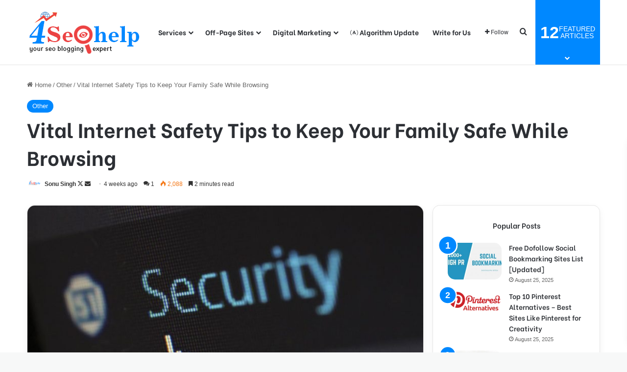

--- FILE ---
content_type: text/html; charset=UTF-8
request_url: https://www.4seohelp.com/vital-internet-safety-tips-to-keep-your-family-safe-while-browsing/
body_size: 36614
content:
<!DOCTYPE html> <html lang="en-US" data-skin="light"> <head> <meta charset="UTF-8"/> <link rel="profile" href="//gmpg.org/xfn/11"/> <meta http-equiv='x-dns-prefetch-control' content='on'> <link rel='dns-prefetch' href="//cdnjs.cloudflare.com/"/> <link rel='dns-prefetch' href="//ajax.googleapis.com/"/> <link rel='dns-prefetch' href="//fonts.googleapis.com/"/> <link rel='dns-prefetch' href="//fonts.gstatic.com/"/> <link rel='dns-prefetch' href="//s.gravatar.com/"/> <link rel='dns-prefetch' href="//www.google-analytics.com/"/> <link rel='preload' as='script' href="//ajax.googleapis.com/ajax/libs/webfont/1/webfont.js"> <meta name='robots' content='index, follow, max-image-preview:large, max-snippet:-1, max-video-preview:-1'/> <title>Vital Internet Safety Tips to Keep Your Family Safe While Browsing - 4 SEO Help</title> <link rel="canonical" href="https://www.4seohelp.com/vital-internet-safety-tips-to-keep-your-family-safe-while-browsing/"/> <meta property="og:locale" content="en_US"/> <meta property="og:type" content="article"/> <meta property="og:title" content="Vital Internet Safety Tips to Keep Your Family Safe While Browsing - 4 SEO Help"/> <meta property="og:description" content="The internet may provide us with a world of convenience and unlimited entertainment, although, it is also a place that raises concerns for several risks. If your children have become notably internet-savvy, you may already be wondering what steps you can take to ensure they are safe while indulging in all the internet has to &hellip;"/> <meta property="og:url" content="https://www.4seohelp.com/vital-internet-safety-tips-to-keep-your-family-safe-while-browsing/"/> <meta property="og:site_name" content="4 SEO Help"/> <meta property="article:publisher" content="https://www.facebook.com/4SEOHelp"/> <meta property="article:author" content="https://www.facebook.com/s4sonusingh"/> <meta property="article:published_time" content="2019-11-18T19:10:21+00:00"/> <meta property="article:modified_time" content="2025-12-23T08:26:04+00:00"/> <meta property="og:image" content="https://www.4seohelp.com/wp-content/uploads/2019/11/internet-screen-security-protection-60504-1.jpg"/> <meta property="og:image:width" content="900"/> <meta property="og:image:height" content="600"/> <meta property="og:image:type" content="image/jpeg"/> <meta name="author" content="Sonu Singh"/> <meta name="twitter:card" content="summary_large_image"/> <meta name="twitter:creator" content="@https://twitter.com/s4sonusingh"/> <meta name="twitter:site" content="@4SEOHelp"/> <meta name="twitter:label1" content="Written by"/> <meta name="twitter:data1" content="Sonu Singh"/> <meta name="twitter:label2" content="Est. reading time"/> <meta name="twitter:data2" content="3 minutes"/> <link rel="amphtml" href="amp/"/><meta name="generator" content="AMP for WP 1.1.10"/><link rel='dns-prefetch' href="//news.google.com/"/> <link rel='dns-prefetch' href="//www.googletagmanager.com/"/> <link rel='dns-prefetch' href="//stats.wp.com/"/> <link rel='dns-prefetch' href="//pagead2.googlesyndication.com/"/> <link rel='preconnect' href="//c0.wp.com/"/> <link rel="alternate" type="application/rss+xml" title="4 SEO Help &raquo; Feed" href="/feed/"/> <link rel="alternate" type="application/rss+xml" title="4 SEO Help &raquo; Comments Feed" href="/comments/feed/"/> <link rel="alternate" type="application/rss+xml" title="4 SEO Help &raquo; Vital Internet Safety Tips to Keep Your Family Safe While Browsing Comments Feed" href="feed/"/> <style type="text/css"> :root{ --tie-preset-gradient-1: linear-gradient(135deg, rgba(6, 147, 227, 1) 0%, rgb(155, 81, 224) 100%); --tie-preset-gradient-2: linear-gradient(135deg, rgb(122, 220, 180) 0%, rgb(0, 208, 130) 100%); --tie-preset-gradient-3: linear-gradient(135deg, rgba(252, 185, 0, 1) 0%, rgba(255, 105, 0, 1) 100%); --tie-preset-gradient-4: linear-gradient(135deg, rgba(255, 105, 0, 1) 0%, rgb(207, 46, 46) 100%); --tie-preset-gradient-5: linear-gradient(135deg, rgb(238, 238, 238) 0%, rgb(169, 184, 195) 100%); --tie-preset-gradient-6: linear-gradient(135deg, rgb(74, 234, 220) 0%, rgb(151, 120, 209) 20%, rgb(207, 42, 186) 40%, rgb(238, 44, 130) 60%, rgb(251, 105, 98) 80%, rgb(254, 248, 76) 100%); --tie-preset-gradient-7: linear-gradient(135deg, rgb(255, 206, 236) 0%, rgb(152, 150, 240) 100%); --tie-preset-gradient-8: linear-gradient(135deg, rgb(254, 205, 165) 0%, rgb(254, 45, 45) 50%, rgb(107, 0, 62) 100%); --tie-preset-gradient-9: linear-gradient(135deg, rgb(255, 203, 112) 0%, rgb(199, 81, 192) 50%, rgb(65, 88, 208) 100%); --tie-preset-gradient-10: linear-gradient(135deg, rgb(255, 245, 203) 0%, rgb(182, 227, 212) 50%, rgb(51, 167, 181) 100%); --tie-preset-gradient-11: linear-gradient(135deg, rgb(202, 248, 128) 0%, rgb(113, 206, 126) 100%); --tie-preset-gradient-12: linear-gradient(135deg, rgb(2, 3, 129) 0%, rgb(40, 116, 252) 100%); --tie-preset-gradient-13: linear-gradient(135deg, #4D34FA, #ad34fa); --tie-preset-gradient-14: linear-gradient(135deg, #0057FF, #31B5FF); --tie-preset-gradient-15: linear-gradient(135deg, #FF007A, #FF81BD); --tie-preset-gradient-16: linear-gradient(135deg, #14111E, #4B4462); --tie-preset-gradient-17: linear-gradient(135deg, #F32758, #FFC581); --main-nav-background: #FFFFFF; --main-nav-secondry-background: rgba(0,0,0,0.03); --main-nav-primary-color: #0088ff; --main-nav-contrast-primary-color: #FFFFFF; --main-nav-text-color: #2c2f34; --main-nav-secondry-text-color: rgba(0,0,0,0.5); --main-nav-main-border-color: rgba(0,0,0,0.1); --main-nav-secondry-border-color: rgba(0,0,0,0.08); } </style> <link rel="alternate" title="oEmbed (JSON)" type="application/json+oembed" href="/wp-json/oembed/1.0/embed?url=https%3A%2F%2Fwww.4seohelp.com%2Fvital-internet-safety-tips-to-keep-your-family-safe-while-browsing%2F"/> <link rel="alternate" title="oEmbed (XML)" type="text/xml+oembed" href="/wp-json/oembed/1.0/embed?url=https%3A%2F%2Fwww.4seohelp.com%2Fvital-internet-safety-tips-to-keep-your-family-safe-while-browsing%2F&#038;format=xml"/> <meta name="viewport" content="width=device-width, initial-scale=1.0"/><style id='wp-img-auto-sizes-contain-inline-css' type='text/css'> img:is([sizes=auto i],[sizes^="auto," i]){contain-intrinsic-size:3000px 1500px} /*# sourceURL=wp-img-auto-sizes-contain-inline-css */ </style> <link rel='stylesheet' id='sgr-css' href="/wp-content/plugins/simple-google-recaptcha/sgr.css?ver=1663488377" type='text/css' media='all'/> <style id='wp-emoji-styles-inline-css' type='text/css'> img.wp-smiley, img.emoji { display: inline !important; border: none !important; box-shadow: none !important; height: 1em !important; width: 1em !important; margin: 0 0.07em !important; vertical-align: -0.1em !important; background: none !important; padding: 0 !important; } /*# sourceURL=wp-emoji-styles-inline-css */ </style> <link rel='stylesheet' id='contact-form-7-css' href="/wp-content/plugins/contact-form-7/includes/css/styles.css?ver=6.1.4" type='text/css' media='all'/> <link rel='stylesheet' id='saswp-style-css' href="/wp-content/plugins/schema-and-structured-data-for-wp/admin_section/css/saswp-style.min.css?ver=1.54" type='text/css' media='all'/> <style id='saswp-style-inline-css' type='text/css'> .saswp-rb-hd span, .saswp-rvw-sm span{ background-color: #000; color: #fff; font-size: 15px; } .saswp-rb-rif{ color: #000; font-size: 18px; } .saswp-rvw-str .saswp_star_color svg, .saswp-rvw-str .saswp_star_color_gray svg, .saswp-rvw-str .saswp_half_star_color svg{ width: 18px; } .saswp-rvw-fs{ color: #000; font-size: 48px; } /*# sourceURL=saswp-style-inline-css */ </style> <link rel='stylesheet' id='tablepress-default-css' href="/wp-content/plugins/tablepress/css/build/default.css?ver=3.2.6" type='text/css' media='all'/> <link rel='stylesheet' id='tie-css-base-css' href="/wp-content/themes/jannah/assets/css/base.min.css?ver=7.6.4" type='text/css' media='all'/> <link rel='stylesheet' id='tie-css-print-css' href="/wp-content/themes/jannah/assets/css/print.css?ver=7.6.4" type='text/css' media='print'/> <style id='tie-css-print-inline-css' type='text/css'> .wf-active .logo-text,.wf-active h1,.wf-active h2,.wf-active h3,.wf-active h4,.wf-active h5,.wf-active h6,.wf-active .the-subtitle{font-family: 'Be Vietnam';}.wf-active #main-nav .main-menu > ul > li > a{font-family: 'Be Vietnam';}#tie-body{background-color: #f7f8f8;}:root:root{--brand-color: #0088ff;--dark-brand-color: #0056cd;--bright-color: #FFFFFF;--base-color: #2c2f34;}#footer-widgets-container{border-top: 8px solid #0088ff;-webkit-box-shadow: 0 -5px 0 rgba(0,0,0,0.07); -moz-box-shadow: 0 -8px 0 rgba(0,0,0,0.07); box-shadow: 0 -8px 0 rgba(0,0,0,0.07);}#reading-position-indicator{box-shadow: 0 0 10px rgba( 0,136,255,0.7);}html :root:root{--brand-color: #0088ff;--dark-brand-color: #0056cd;--bright-color: #FFFFFF;--base-color: #2c2f34;}html #footer-widgets-container{border-top: 8px solid #0088ff;-webkit-box-shadow: 0 -5px 0 rgba(0,0,0,0.07); -moz-box-shadow: 0 -8px 0 rgba(0,0,0,0.07); box-shadow: 0 -8px 0 rgba(0,0,0,0.07);}html #reading-position-indicator{box-shadow: 0 0 10px rgba( 0,136,255,0.7);}html .tie-weather-widget.widget,html .container-wrapper{box-shadow: 0 5px 15px 0 rgba(0,0,0,0.05);}html .dark-skin .tie-weather-widget.widget,html .dark-skin .container-wrapper{box-shadow: 0 5px 15px 0 rgba(0,0,0,0.2);}html #header-notification-bar{background: var( --tie-preset-gradient-13 );}html #header-notification-bar{--tie-buttons-color: #FFFFFF;--tie-buttons-border-color: #FFFFFF;--tie-buttons-hover-color: #e1e1e1;--tie-buttons-hover-text: #000000;}html #header-notification-bar{--tie-buttons-text: #000000;}html #top-nav,html #top-nav .sub-menu,html #top-nav .comp-sub-menu,html #top-nav .ticker-content,html #top-nav .ticker-swipe,html .top-nav-boxed #top-nav .topbar-wrapper,html .top-nav-dark .top-menu ul,html #autocomplete-suggestions.search-in-top-nav{background-color : #59afff;}html #top-nav *,html #autocomplete-suggestions.search-in-top-nav{border-color: rgba( #FFFFFF,0.08);}html #top-nav .icon-basecloud-bg:after{color: #59afff;}html #theme-header:not(.main-nav-boxed) #main-nav,html .main-nav-boxed .main-menu-wrapper{border-bottom-width:1px !important;border-style: solid;border-right: 0 none;border-left : 0 none;}html .main-nav-boxed #main-nav.fixed-nav{box-shadow: none;}html #footer{background-color: #332295;}html #site-info{background-color: #261393;}html #footer .posts-list-counter .posts-list-items li.widget-post-list:before{border-color: #332295;}html #footer .timeline-widget a .date:before{border-color: rgba(51,34,149,0.8);}html #footer .footer-boxed-widget-area,html #footer textarea,html #footer input:not([type=submit]),html #footer select,html #footer code,html #footer kbd,html #footer pre,html #footer samp,html #footer .show-more-button,html #footer .slider-links .tie-slider-nav span,html #footer #wp-calendar,html #footer #wp-calendar tbody td,html #footer #wp-calendar thead th,html #footer .widget.buddypress .item-options a{border-color: rgba(255,255,255,0.1);}html #footer .social-statistics-widget .white-bg li.social-icons-item a,html #footer .widget_tag_cloud .tagcloud a,html #footer .latest-tweets-widget .slider-links .tie-slider-nav span,html #footer .widget_layered_nav_filters a{border-color: rgba(255,255,255,0.1);}html #footer .social-statistics-widget .white-bg li:before{background: rgba(255,255,255,0.1);}html .site-footer #wp-calendar tbody td{background: rgba(255,255,255,0.02);}html #footer .white-bg .social-icons-item a span.followers span,html #footer .circle-three-cols .social-icons-item a .followers-num,html #footer .circle-three-cols .social-icons-item a .followers-name{color: rgba(255,255,255,0.8);}html #footer .timeline-widget ul:before,html #footer .timeline-widget a:not(:hover) .date:before{background-color: #150477;}html .site-footer.dark-skin a:hover,html #footer .stars-rating-active,html #footer .twitter-icon-wrap span,html .block-head-4.magazine2 #footer .tabs li a{color: #fe4c1c;}html #footer .circle_bar{stroke: #fe4c1c;}html #footer .widget.buddypress .item-options a.selected,html #footer .widget.buddypress .item-options a.loading,html #footer .tie-slider-nav span:hover,html .block-head-4.magazine2 #footer .tabs{border-color: #fe4c1c;}html .magazine2:not(.block-head-4) #footer .tabs a:hover,html .magazine2:not(.block-head-4) #footer .tabs .active a,html .magazine1 #footer .tabs a:hover,html .magazine1 #footer .tabs .active a,html .block-head-4.magazine2 #footer .tabs.tabs .active a,html .block-head-4.magazine2 #footer .tabs > .active a:before,html .block-head-4.magazine2 #footer .tabs > li.active:nth-child(n) a:after,html #footer .digital-rating-static,html #footer .timeline-widget li a:hover .date:before,html #footer #wp-calendar #today,html #footer .posts-list-counter .posts-list-items li.widget-post-list:before,html #footer .cat-counter span,html #footer.dark-skin .the-global-title:after,html #footer .button,html #footer [type='submit'],html #footer .spinner > div,html #footer .widget.buddypress .item-options a.selected,html #footer .widget.buddypress .item-options a.loading,html #footer .tie-slider-nav span:hover,html #footer .fullwidth-area .tagcloud a:hover{background-color: #fe4c1c;color: #FFFFFF;}html .block-head-4.magazine2 #footer .tabs li a:hover{color: #e02e00;}html .block-head-4.magazine2 #footer .tabs.tabs .active a:hover,html #footer .widget.buddypress .item-options a.selected,html #footer .widget.buddypress .item-options a.loading,html #footer .tie-slider-nav span:hover{color: #FFFFFF !important;}html #footer .button:hover,html #footer [type='submit']:hover{background-color: #e02e00;color: #FFFFFF;}html a#go-to-top{background-color: #332295;}html #tie-popup-adblock .container-wrapper{background-color: #77539e !important;color: #FFFFFF;}html #tie-popup-adblock .container-wrapper .tie-btn-close:before{color: #FFFFFF;}html .tie-cat-4867,html .tie-cat-item-4867 > span{background-color:#e67e22 !important;color:#FFFFFF !important;}html .tie-cat-4867:after{border-top-color:#e67e22 !important;}html .tie-cat-4867:hover{background-color:#c86004 !important;}html .tie-cat-4867:hover:after{border-top-color:#c86004 !important;}html .tie-cat-4868,html .tie-cat-item-4868 > span{background-color:#2ecc71 !important;color:#FFFFFF !important;}html .tie-cat-4868:after{border-top-color:#2ecc71 !important;}html .tie-cat-4868:hover{background-color:#10ae53 !important;}html .tie-cat-4868:hover:after{border-top-color:#10ae53 !important;}html .tie-cat-4869,html .tie-cat-item-4869 > span{background-color:#9b59b6 !important;color:#FFFFFF !important;}html .tie-cat-4869:after{border-top-color:#9b59b6 !important;}html .tie-cat-4869:hover{background-color:#7d3b98 !important;}html .tie-cat-4869:hover:after{border-top-color:#7d3b98 !important;}html .tie-cat-4870,html .tie-cat-item-4870 > span{background-color:#34495e !important;color:#FFFFFF !important;}html .tie-cat-4870:after{border-top-color:#34495e !important;}html .tie-cat-4870:hover{background-color:#162b40 !important;}html .tie-cat-4870:hover:after{border-top-color:#162b40 !important;}html .tie-cat-4871,html .tie-cat-item-4871 > span{background-color:#795548 !important;color:#FFFFFF !important;}html .tie-cat-4871:after{border-top-color:#795548 !important;}html .tie-cat-4871:hover{background-color:#5b372a !important;}html .tie-cat-4871:hover:after{border-top-color:#5b372a !important;}html .tie-cat-4872,html .tie-cat-item-4872 > span{background-color:#4CAF50 !important;color:#FFFFFF !important;}html .tie-cat-4872:after{border-top-color:#4CAF50 !important;}html .tie-cat-4872:hover{background-color:#2e9132 !important;}html .tie-cat-4872:hover:after{border-top-color:#2e9132 !important;}@media (min-width: 1200px){html .container{width: auto;}}html .boxed-layout #tie-wrapper,html .boxed-layout .fixed-nav{max-width: 1430px;}@media (min-width: 1400px){html .container,html .wide-next-prev-slider-wrapper .slider-main-container{max-width: 1400px;}}@media (min-width: 992px){html .sidebar{width: 31%;}html .main-content{width: 69%;}}html body .mag-box .breaking,html body .social-icons-widget .social-icons-item .social-link,html body .widget_product_tag_cloud a,html body .widget_tag_cloud a,html body .post-tags a,html body .widget_layered_nav_filters a,html body .post-bottom-meta-title,html body .post-bottom-meta a,html body .post-cat,html body .show-more-button,html body #instagram-link.is-expanded .follow-button,html body .cat-counter a + span,html body .mag-box-options .slider-arrow-nav a,html body .main-menu .cats-horizontal li a,html body #instagram-link.is-compact,html body .pages-numbers a,html body .pages-nav-item,html body .bp-pagination-links .page-numbers,html body .fullwidth-area .widget_tag_cloud .tagcloud a,html body ul.breaking-news-nav li.jnt-prev,html body ul.breaking-news-nav li.jnt-next,html body #tie-popup-search-mobile table.gsc-search-box{border-radius: 35px;}html body .mag-box ul.breaking-news-nav li{border: 0 !important;}html body #instagram-link.is-compact{padding-right: 40px;padding-left: 40px;}html body .post-bottom-meta-title,html body .post-bottom-meta a,html body .more-link{padding-right: 15px;padding-left: 15px;}html body #masonry-grid .container-wrapper .post-thumb img{border-radius: 0px;}html body .video-thumbnail,html body .review-item,html body .review-summary,html body .user-rate-wrap,html body textarea,html body input,html body select{border-radius: 5px;}html body .post-content-slideshow,html body #tie-read-next,html body .prev-next-post-nav .post-thumb,html body .post-thumb img,html body .container-wrapper,html body .tie-popup-container .container-wrapper,html body .widget,html body .tie-grid-slider .grid-item,html body .slider-vertical-navigation .slide,html body .boxed-slider:not(.tie-grid-slider) .slide,html body .buddypress-wrap .activity-list .load-more a,html body .buddypress-wrap .activity-list .load-newest a,html body .woocommerce .products .product .product-img img,html body .woocommerce .products .product .product-img,html body .woocommerce .woocommerce-tabs,html body .woocommerce div.product .related.products,html body .woocommerce div.product .up-sells.products,html body .woocommerce .cart_totals,html .woocommerce .cross-sells,html body .big-thumb-left-box-inner,html body .miscellaneous-box .posts-items li:first-child,html body .single-big-img,html body .masonry-with-spaces .container-wrapper .slide,html body .news-gallery-items li .post-thumb,html body .scroll-2-box .slide,html .magazine1.archive:not(.bbpress) .entry-header-outer,html .magazine1.search .entry-header-outer,html .magazine1.archive:not(.bbpress) .mag-box .container-wrapper,html .magazine1.search .mag-box .container-wrapper,html body.magazine1 .entry-header-outer + .mag-box,html body .digital-rating-static,html body .entry q,html body .entry blockquote,html body #instagram-link.is-expanded,html body.single-post .featured-area,html body.post-layout-8 #content,html body .footer-boxed-widget-area,html body .tie-video-main-slider,html body .post-thumb-overlay,html body .widget_media_image img,html body .stream-item-mag img,html body .media-page-layout .post-element{border-radius: 15px;}html #subcategories-section .container-wrapper{border-radius: 15px !important;margin-top: 15px !important;border-top-width: 1px !important;}@media (max-width: 767px) {html .tie-video-main-slider iframe{border-top-right-radius: 15px;border-top-left-radius: 15px;}}html .magazine1.archive:not(.bbpress) .mag-box .container-wrapper,html .magazine1.search .mag-box .container-wrapper{margin-top: 15px;border-top-width: 1px;}html body .section-wrapper:not(.container-full) .wide-slider-wrapper .slider-main-container,html body .section-wrapper:not(.container-full) .wide-slider-three-slids-wrapper{border-radius: 15px;overflow: hidden;}html body .wide-slider-nav-wrapper,html body .share-buttons-bottom,html body .first-post-gradient li:first-child .post-thumb:after,html body .scroll-2-box .post-thumb:after{border-bottom-left-radius: 15px;border-bottom-right-radius: 15px;}html body .main-menu .menu-sub-content,html body .comp-sub-menu{border-bottom-left-radius: 10px;border-bottom-right-radius: 10px;}html body.single-post .featured-area{overflow: hidden;}html body #check-also-box.check-also-left{border-top-right-radius: 15px;border-bottom-right-radius: 15px;}html body #check-also-box.check-also-right{border-top-left-radius: 15px;border-bottom-left-radius: 15px;}html body .mag-box .breaking-news-nav li:last-child{border-top-right-radius: 35px;border-bottom-right-radius: 35px;}html body .mag-box .breaking-title:before{border-top-left-radius: 35px;border-bottom-left-radius: 35px;}html body .tabs li:last-child a,html body .full-overlay-title li:not(.no-post-thumb) .block-title-overlay{border-top-right-radius: 15px;}html body .center-overlay-title li:not(.no-post-thumb) .block-title-overlay,html body .tabs li:first-child a{border-top-left-radius: 15px;} /*# sourceURL=tie-css-print-inline-css */ </style> <script type="text/javascript" id="sgr-js-extra">
/* <![CDATA[ */
var sgr = {"sgr_site_key":"6LdL3gAdAAAAAKOSJcNMKxg92gMscOvbP1r_p1fM"};
//# sourceURL=sgr-js-extra
/* ]]> */
</script> <script type="text/javascript" src="https://www.4seohelp.com/wp-content/plugins/simple-google-recaptcha/sgr.js?ver=1663488377" id="sgr-js"></script> <script type="text/javascript" data-no-optimize="1" data-cfasync="false" src="https://c0.wp.com/c/6.9/wp-includes/js/jquery/jquery.min.js" id="jquery-core-js"></script> <script type="text/javascript" src="https://c0.wp.com/c/6.9/wp-includes/js/jquery/jquery-migrate.min.js" id="jquery-migrate-js"></script> <script type="text/javascript" id="jquery-js-after">
/* <![CDATA[ */
jQuery(document).ready(function() {
	jQuery(".3af843e6c9188d04977fc58c710cfd47").click(function() {
		jQuery.post(
			"https://www.4seohelp.com/wp-admin/admin-ajax.php", {
				"action": "quick_adsense_onpost_ad_click",
				"quick_adsense_onpost_ad_index": jQuery(this).attr("data-index"),
				"quick_adsense_nonce": "204e5f8990",
			}, function(response) { }
		);
	});
});

//# sourceURL=jquery-js-after
/* ]]> */
</script> <script type="text/javascript" src="https://www.googletagmanager.com/gtag/js?id=GT-KFG3ZLB" id="google_gtagjs-js" async></script> <script type="text/javascript" id="google_gtagjs-js-after">
/* <![CDATA[ */
window.dataLayer = window.dataLayer || [];function gtag(){dataLayer.push(arguments);}
gtag("set","linker",{"domains":["www.4seohelp.com"]});
gtag("js", new Date());
gtag("set", "developer_id.dZTNiMT", true);
gtag("config", "GT-KFG3ZLB", {"googlesitekit_post_type":"post"});
//# sourceURL=google_gtagjs-js-after
/* ]]> */
</script> <link rel="https://api.w.org/" href="/wp-json/"/><link rel="alternate" title="JSON" type="application/json" href="/wp-json/wp/v2/posts/4757"/><link rel="EditURI" type="application/rsd+xml" title="RSD" href="/xmlrpc.php?rsd"/> <meta name="generator" content="WordPress 6.9"/> <link rel='shortlink' href="/?p=4757"/> <meta name="generator" content="Site Kit by Google 1.170.0"/> <style>img#wpstats{display:none}</style> <meta http-equiv="X-UA-Compatible" content="IE=edge"><meta name="yandex-verification" content="22016631594256ac"/> <script async custom-element="amp-auto-ads"
        src="https://cdn.ampproject.org/v0/amp-auto-ads-0.1.js">
</script> <meta name="google-adsense-platform-account" content="ca-host-pub-2644536267352236"> <meta name="google-adsense-platform-domain" content="sitekit.withgoogle.com"> <script type="application/ld+json" class="saswp-schema-markup-output">
[{"@context":"https:\/\/schema.org\/","@type":"Blogposting","@id":"https:\/\/www.4seohelp.com\/vital-internet-safety-tips-to-keep-your-family-safe-while-browsing\/#Blogposting","url":"https:\/\/www.4seohelp.com\/vital-internet-safety-tips-to-keep-your-family-safe-while-browsing\/","inLanguage":"en-US","mainEntityOfPage":"https:\/\/www.4seohelp.com\/vital-internet-safety-tips-to-keep-your-family-safe-while-browsing\/","headline":"Vital Internet Safety Tips to Keep Your Family Safe While Browsing","description":"The internet may provide us with a world of convenience and unlimited entertainment, although, it is also a place that raises concerns for several risks. If your children have become notably internet-savvy, you may already be wondering what steps you can take to ensure they are safe while indulging in all the internet has to","articleBody":"The internet may provide us with a world of convenience and unlimited entertainment, although, it is also a place that raises concerns for several risks. If your children have become notably internet-savvy, you may already be wondering what steps you can take to ensure they are safe while indulging in all the internet has to offer. While many may consider simply monitoring and restricting screen time as an ideal solution to keep children safe from the internet, this is not always the most appropriate solution as there may be times when monitoring your child\u2019s every move is simply not practical. The following essential safety tips will help you protect your family while browsing.  Brush Up On Advanced Safety Knowledge  You may not be able to control how your children use the internet while they are at school or visiting a friend, but you can enhance your knowledge of online safety for your kids by obtaining informative Internet safety resources for parents and kids. This will help you educate your children on proper internet usage while also informing them of the real dangers. Your kids may assume you are sceptical about their internet usage for unconventional reasons, although, they may not be entirely aware of the real dangers that exist on the internet. Countless young children unknowingly use the internet to arrange meetings with unknown people as their innocence is taken advantage of. However, by educating your children on the dangers of scammers, hackers, and other dangers, you will be able to protect them.  Assess Online Gaming Environments  Online gaming can be as risky as social media networking as many online games host innovative communication platforms to unify gamers. This may improve the world of gaming, but it also puts younger gamers at risk. It would be wise to initially assess the environment of different online gaming platforms and communicating with your children as to how you feel about the varying environments. Communication is crucial when educating children on how to safely use the internet.  Parental Controls  There are several ways to limit and control the downloads and viewing on varying devices in your household. Before handing a smartphone over to your child, it would be ideal to implement the use of innovative parental control blocks that can be tailor-made to fit the age requirements of your child. Parental control services can be added to downloading software on devices and linked with the main account. This means that you will be able to approve or deny certain downloads on your children\u2019s devices, even if you are away at work or they are at school.  Never Save Passwords To Devices  Even though you may be tempted to save all your many passwords directly to your devices to enhance convenience when signing into your accounts, this is probably the easiest way to put yourself and your financial status at risk. Essentially, saving passwords to devices will allow hackers to access your device and exploit your personal accounts. Rather than focusing on adding convenience to your life, keeping your information safe should be your first concern.","keywords":"Vital Internet Safety Tips, ","datePublished":"2019-11-19T00:40:21+05:30","dateModified":"2025-12-23T13:56:04+05:30","author":{"@type":"Person","name":"Sonu Singh","description":"Sonu Singh is an enthusiastic blogger &amp; SEO expert at 4SEOHELP. He is digitally savvy and loves to learn new things about the world of digital technology. He loves challenges come in his way. He prefers to share useful information such as SEO, WordPress, Web Hosting, Affiliate Marketing etc. His provided knowledge helps the business people, developers, designers, and bloggers to stay ahead in the digital competition.","url":"https:\/\/www.4seohelp.com\/author\/admin\/","sameAs":["https:\/\/www.4seohelp.com\/","https:\/\/www.facebook.com\/s4sonusingh","https:\/\/twitter.com\/s4sonusingh","https:\/\/www.instagram.com\/s4sonusingh\/","https:\/\/www.linkedin.com\/in\/s4sonu\/","https:\/\/www.pinterest.com\/s4sonu\/","https:\/\/s4sonu.tumblr.com\/"],"image":{"@type":"ImageObject","url":"https:\/\/secure.gravatar.com\/avatar\/83f2542fc9e1ed4fc796e1921a42ff82a74b6a8d3f79b32756de486b7ec68782?s=96&d=mm&r=g","height":96,"width":96}},"editor":{"@type":"Person","name":"Sonu Singh","description":"Sonu Singh is an enthusiastic blogger &amp; SEO expert at 4SEOHELP. He is digitally savvy and loves to learn new things about the world of digital technology. He loves challenges come in his way. He prefers to share useful information such as SEO, WordPress, Web Hosting, Affiliate Marketing etc. His provided knowledge helps the business people, developers, designers, and bloggers to stay ahead in the digital competition.","url":"https:\/\/www.4seohelp.com\/author\/admin\/","sameAs":["https:\/\/www.4seohelp.com\/","https:\/\/www.facebook.com\/s4sonusingh","https:\/\/twitter.com\/s4sonusingh","https:\/\/www.instagram.com\/s4sonusingh\/","https:\/\/www.linkedin.com\/in\/s4sonu\/","https:\/\/www.pinterest.com\/s4sonu\/","https:\/\/s4sonu.tumblr.com\/"],"image":{"@type":"ImageObject","url":"https:\/\/secure.gravatar.com\/avatar\/83f2542fc9e1ed4fc796e1921a42ff82a74b6a8d3f79b32756de486b7ec68782?s=96&d=mm&r=g","height":96,"width":96}},"publisher":{"@type":"Organization","name":"4 SEO Help","url":"https:\/\/www.4seohelp.com\/","logo":{"@type":"ImageObject","url":"https:\/\/www.4seohelp.com\/wp-content\/uploads\/2019\/01\/4-SEO-Help-Logo-e1547926321528.png","width":320,"height":110}},"image":[{"@type":"ImageObject","@id":"https:\/\/www.4seohelp.com\/vital-internet-safety-tips-to-keep-your-family-safe-while-browsing\/#primaryimage","url":"https:\/\/www.4seohelp.com\/wp-content\/uploads\/2019\/11\/internet-screen-security-protection-60504-1.jpg","width":"900","height":"600","caption":"internet-screen-security-protection"}]},

{"@context":"https:\/\/schema.org\/","@type":"Blogposting","@id":"https:\/\/www.4seohelp.com\/vital-internet-safety-tips-to-keep-your-family-safe-while-browsing\/#Blogposting","url":"https:\/\/www.4seohelp.com\/vital-internet-safety-tips-to-keep-your-family-safe-while-browsing\/","inLanguage":"en-US","mainEntityOfPage":"https:\/\/www.4seohelp.com\/vital-internet-safety-tips-to-keep-your-family-safe-while-browsing\/","headline":"Vital Internet Safety Tips to Keep Your Family Safe While Browsing","description":"The internet may provide us with a world of convenience and unlimited entertainment, although, it is also a place that raises concerns for several risks. If your children have become notably internet-savvy, you may already be wondering what steps you can take to ensure they are safe while indulging in all the internet has to","articleBody":"The internet may provide us with a world of convenience and unlimited entertainment, although, it is also a place that raises concerns for several risks. If your children have become notably internet-savvy, you may already be wondering what steps you can take to ensure they are safe while indulging in all the internet has to offer. While many may consider simply monitoring and restricting screen time as an ideal solution to keep children safe from the internet, this is not always the most appropriate solution as there may be times when monitoring your child\u2019s every move is simply not practical. The following essential safety tips will help you protect your family while browsing.  Brush Up On Advanced Safety Knowledge  You may not be able to control how your children use the internet while they are at school or visiting a friend, but you can enhance your knowledge of online safety for your kids by obtaining informative Internet safety resources for parents and kids. This will help you educate your children on proper internet usage while also informing them of the real dangers. Your kids may assume you are sceptical about their internet usage for unconventional reasons, although, they may not be entirely aware of the real dangers that exist on the internet. Countless young children unknowingly use the internet to arrange meetings with unknown people as their innocence is taken advantage of. However, by educating your children on the dangers of scammers, hackers, and other dangers, you will be able to protect them.  Assess Online Gaming Environments  Online gaming can be as risky as social media networking as many online games host innovative communication platforms to unify gamers. This may improve the world of gaming, but it also puts younger gamers at risk. It would be wise to initially assess the environment of different online gaming platforms and communicating with your children as to how you feel about the varying environments. Communication is crucial when educating children on how to safely use the internet.  Parental Controls  There are several ways to limit and control the downloads and viewing on varying devices in your household. Before handing a smartphone over to your child, it would be ideal to implement the use of innovative parental control blocks that can be tailor-made to fit the age requirements of your child. Parental control services can be added to downloading software on devices and linked with the main account. This means that you will be able to approve or deny certain downloads on your children\u2019s devices, even if you are away at work or they are at school.  Never Save Passwords To Devices  Even though you may be tempted to save all your many passwords directly to your devices to enhance convenience when signing into your accounts, this is probably the easiest way to put yourself and your financial status at risk. Essentially, saving passwords to devices will allow hackers to access your device and exploit your personal accounts. Rather than focusing on adding convenience to your life, keeping your information safe should be your first concern.","keywords":"Vital Internet Safety Tips, ","datePublished":"2019-11-19T00:40:21+05:30","dateModified":"2025-12-23T13:56:04+05:30","author":{"@type":"Person","name":"Sonu Singh","description":"Sonu Singh is an enthusiastic blogger &amp; SEO expert at 4SEOHELP. He is digitally savvy and loves to learn new things about the world of digital technology. He loves challenges come in his way. He prefers to share useful information such as SEO, WordPress, Web Hosting, Affiliate Marketing etc. His provided knowledge helps the business people, developers, designers, and bloggers to stay ahead in the digital competition.","url":"https:\/\/www.4seohelp.com\/author\/admin\/","sameAs":["https:\/\/www.4seohelp.com\/","https:\/\/www.facebook.com\/s4sonusingh","https:\/\/twitter.com\/s4sonusingh","https:\/\/www.instagram.com\/s4sonusingh\/","https:\/\/www.linkedin.com\/in\/s4sonu\/","https:\/\/www.pinterest.com\/s4sonu\/","https:\/\/s4sonu.tumblr.com\/"],"image":{"@type":"ImageObject","url":"https:\/\/secure.gravatar.com\/avatar\/83f2542fc9e1ed4fc796e1921a42ff82a74b6a8d3f79b32756de486b7ec68782?s=96&d=mm&r=g","height":96,"width":96}},"editor":{"@type":"Person","name":"Sonu Singh","description":"Sonu Singh is an enthusiastic blogger &amp; SEO expert at 4SEOHELP. He is digitally savvy and loves to learn new things about the world of digital technology. He loves challenges come in his way. He prefers to share useful information such as SEO, WordPress, Web Hosting, Affiliate Marketing etc. His provided knowledge helps the business people, developers, designers, and bloggers to stay ahead in the digital competition.","url":"https:\/\/www.4seohelp.com\/author\/admin\/","sameAs":["https:\/\/www.4seohelp.com\/","https:\/\/www.facebook.com\/s4sonusingh","https:\/\/twitter.com\/s4sonusingh","https:\/\/www.instagram.com\/s4sonusingh\/","https:\/\/www.linkedin.com\/in\/s4sonu\/","https:\/\/www.pinterest.com\/s4sonu\/","https:\/\/s4sonu.tumblr.com\/"],"image":{"@type":"ImageObject","url":"https:\/\/secure.gravatar.com\/avatar\/83f2542fc9e1ed4fc796e1921a42ff82a74b6a8d3f79b32756de486b7ec68782?s=96&d=mm&r=g","height":96,"width":96}},"publisher":{"@type":"Organization","name":"4 SEO Help","url":"https:\/\/www.4seohelp.com\/","logo":{"@type":"ImageObject","url":"https:\/\/www.4seohelp.com\/wp-content\/uploads\/2019\/01\/4-SEO-Help-Logo-e1547926321528.png","width":320,"height":110}},"image":[{"@type":"ImageObject","@id":"https:\/\/www.4seohelp.com\/vital-internet-safety-tips-to-keep-your-family-safe-while-browsing\/#primaryimage","url":"https:\/\/www.4seohelp.com\/wp-content\/uploads\/2019\/11\/internet-screen-security-protection-60504-1.jpg","width":"900","height":"600","caption":"internet-screen-security-protection"}]},

{"@context":"https:\/\/schema.org\/","@graph":[{"@type":"NewsMediaOrganization","@id":"https:\/\/www.4seohelp.com#Organization","name":"4 SEO Help","url":"https:\/\/www.4seohelp.com\/","sameAs":["https:\/\/www.facebook.com\/4SEOHelp\/","https:\/\/twitter.com\/4SEOHelp","https:\/\/www.youtube.com\/channel\/UCtvTBDy_ia9mN9jcpJNsyuA","https:\/\/in.linkedin.com\/company\/4seohelp","https:\/\/in.pinterest.com\/4SEOHelp\/","https:\/\/4seohelp.tumblr.com\/"],"logo":{"@type":"ImageObject","url":"https:\/\/www.4seohelp.com\/wp-content\/uploads\/2019\/01\/4-SEO-Help-Logo-e1547926321528.png","width":"320","height":"110"},"contactPoint":{"@type":"ContactPoint","contactType":"customer support","telephone":"8506959088","url":"https:\/\/www.4seohelp.com\/contact-us\/"}},{"@type":"WebSite","@id":"https:\/\/www.4seohelp.com#website","headline":"4 SEO Help","name":"4 SEO Help","description":"Find the list of regularly updated SEO Backlinks with high DA\/PA Score","url":"https:\/\/www.4seohelp.com","potentialAction":{"@type":"SearchAction","target":"https:\/\/www.4seohelp.com?s={search_term_string}","query-input":"required name=search_term_string"},"publisher":{"@id":"https:\/\/www.4seohelp.com#Organization"}},{"@context":"https:\/\/schema.org\/","@type":"WebPage","@id":"https:\/\/www.4seohelp.com\/vital-internet-safety-tips-to-keep-your-family-safe-while-browsing\/#webpage","name":"Vital Internet Safety Tips to Keep Your Family Safe While Browsing","url":"https:\/\/www.4seohelp.com\/vital-internet-safety-tips-to-keep-your-family-safe-while-browsing\/","lastReviewed":"2025-12-23T13:56:04+05:30","dateCreated":"2019-11-19T00:40:21+05:30","inLanguage":"en-US","description":"The internet may provide us with a world of convenience and unlimited entertainment, although, it is also a place that raises concerns for several risks. If your children have become notably internet-savvy, you may already be wondering what steps you can take to ensure they are safe while indulging in all the internet has to","keywords":"Vital Internet Safety Tips, ","reviewedBy":{"@type":"Organization","name":"4 SEO Help","url":"https:\/\/www.4seohelp.com\/","logo":{"@type":"ImageObject","url":"https:\/\/www.4seohelp.com\/wp-content\/uploads\/2019\/01\/4-SEO-Help-Logo-e1547926321528.png","width":320,"height":110}},"publisher":{"@type":"Organization","name":"4 SEO Help","url":"https:\/\/www.4seohelp.com\/","logo":{"@type":"ImageObject","url":"https:\/\/www.4seohelp.com\/wp-content\/uploads\/2019\/01\/4-SEO-Help-Logo-e1547926321528.png","width":320,"height":110}},"primaryImageOfPage":{"@id":"https:\/\/www.4seohelp.com\/vital-internet-safety-tips-to-keep-your-family-safe-while-browsing\/#primaryimage"},"mainContentOfPage":[[{"@context":"https:\/\/schema.org\/","@type":"SiteNavigationElement","@id":"https:\/\/www.4seohelp.com\/#hire-dedicated-seo-expert","name":"Hire Dedicated SEO Expert","url":"https:\/\/www.4seohelp.com\/seo-expert\/"},{"@context":"https:\/\/schema.org\/","@type":"SiteNavigationElement","@id":"https:\/\/www.4seohelp.com\/#content-writing-services","name":"Content Writing Services","url":"https:\/\/www.4seohelp.com\/content-writing-services\/"},{"@context":"https:\/\/schema.org\/","@type":"SiteNavigationElement","@id":"https:\/\/www.4seohelp.com\/#ppc-management-services","name":"PPC Management Services","url":"https:\/\/www.4seohelp.com\/ppc-management-services\/"},{"@context":"https:\/\/schema.org\/","@type":"SiteNavigationElement","@id":"https:\/\/www.4seohelp.com\/#off-page-sites","name":"Off-Page Sites","url":"https:\/\/www.4seohelp.com\/seo-off-page-sites\/"},{"@context":"https:\/\/schema.org\/","@type":"SiteNavigationElement","@id":"https:\/\/www.4seohelp.com\/#guest-posting-sites","name":"Guest Posting Sites","url":"https:\/\/www.4seohelp.com\/guest-posting-sites\/"},{"@context":"https:\/\/schema.org\/","@type":"SiteNavigationElement","@id":"https:\/\/www.4seohelp.com\/#bookmarking","name":"Bookmarking","url":"https:\/\/www.4seohelp.com\/bookmarking\/"},{"@context":"https:\/\/schema.org\/","@type":"SiteNavigationElement","@id":"https:\/\/www.4seohelp.com\/#classified","name":"Classified","url":"https:\/\/www.4seohelp.com\/classified\/"},{"@context":"https:\/\/schema.org\/","@type":"SiteNavigationElement","@id":"https:\/\/www.4seohelp.com\/#business-listing","name":"Business Listing","url":"https:\/\/www.4seohelp.com\/business-listing\/"},{"@context":"https:\/\/schema.org\/","@type":"SiteNavigationElement","@id":"https:\/\/www.4seohelp.com\/#web-2-0-sites-list","name":"Web 2.0 Sites List","url":"https:\/\/www.4seohelp.com\/web-2-0-submission-sites-list\/"},{"@context":"https:\/\/schema.org\/","@type":"SiteNavigationElement","@id":"https:\/\/www.4seohelp.com\/#press-release-sites","name":"Press Release Sites","url":"https:\/\/www.4seohelp.com\/press-release-submission-sites-list\/"},{"@context":"https:\/\/schema.org\/","@type":"SiteNavigationElement","@id":"https:\/\/www.4seohelp.com\/#profile-creation-sites","name":"Profile Creation Sites","url":"https:\/\/www.4seohelp.com\/profile-creation\/"},{"@context":"https:\/\/schema.org\/","@type":"SiteNavigationElement","@id":"https:\/\/www.4seohelp.com\/#video-sharing-sites","name":"Video Sharing Sites","url":"https:\/\/www.4seohelp.com\/top-free-video-sharing-sites-list\/"},{"@context":"https:\/\/schema.org\/","@type":"SiteNavigationElement","@id":"https:\/\/www.4seohelp.com\/#podcast-sites-list","name":"Podcast Sites List","url":"https:\/\/www.4seohelp.com\/podcast-submission-sites-list\/"},{"@context":"https:\/\/schema.org\/","@type":"SiteNavigationElement","@id":"https:\/\/www.4seohelp.com\/#audio-sharing-sites","name":"Audio Sharing Sites","url":"https:\/\/www.4seohelp.com\/top-free-audio-sharing-sites-list\/"},{"@context":"https:\/\/schema.org\/","@type":"SiteNavigationElement","@id":"https:\/\/www.4seohelp.com\/#forum-posting-sites","name":"Forum Posting Sites","url":"https:\/\/www.4seohelp.com\/free-forum-posting-sites-list\/"},{"@context":"https:\/\/schema.org\/","@type":"SiteNavigationElement","@id":"https:\/\/www.4seohelp.com\/#q-a-submission-sites","name":"Q & A Submission Sites","url":"https:\/\/www.4seohelp.com\/free-question-and-answer-websites-list\/"},{"@context":"https:\/\/schema.org\/","@type":"SiteNavigationElement","@id":"https:\/\/www.4seohelp.com\/#event-submissions-sites","name":"Event Submissions Sites","url":"https:\/\/www.4seohelp.com\/free-event-submissions-sites-list\/"},{"@context":"https:\/\/schema.org\/","@type":"SiteNavigationElement","@id":"https:\/\/www.4seohelp.com\/#coupon-submission-sites","name":"Coupon Submission Sites","url":"https:\/\/www.4seohelp.com\/top-coupon-submission-sites-in-india\/"},{"@context":"https:\/\/schema.org\/","@type":"SiteNavigationElement","@id":"https:\/\/www.4seohelp.com\/#wiki-submission-sites","name":"Wiki Submission Sites","url":"https:\/\/www.4seohelp.com\/wiki-submission-sites-list\/"},{"@context":"https:\/\/schema.org\/","@type":"SiteNavigationElement","@id":"https:\/\/www.4seohelp.com\/#rss-feed-sites","name":"RSS Feed Sites","url":"https:\/\/www.4seohelp.com\/free-rss-feed-submission-sites-list\/"},{"@context":"https:\/\/schema.org\/","@type":"SiteNavigationElement","@id":"https:\/\/www.4seohelp.com\/#article-sites-list","name":"Article Sites List","url":"https:\/\/www.4seohelp.com\/article-submission-sites-list\/"},{"@context":"https:\/\/schema.org\/","@type":"SiteNavigationElement","@id":"https:\/\/www.4seohelp.com\/#instant-approval-article-sites","name":"Instant Approval Article Sites","url":"https:\/\/www.4seohelp.com\/instant-approval-article-submission-sites-list\/"},{"@context":"https:\/\/schema.org\/","@type":"SiteNavigationElement","@id":"https:\/\/www.4seohelp.com\/#image-submission-sites","name":"Image Submission Sites","url":"https:\/\/www.4seohelp.com\/top-high-da-pr-photo-sharing-sites-list\/"},{"@context":"https:\/\/schema.org\/","@type":"SiteNavigationElement","@id":"https:\/\/www.4seohelp.com\/#infographics-submission","name":"Infographics Submission","url":"https:\/\/www.4seohelp.com\/free-infographics-submission-sites-list\/"},{"@context":"https:\/\/schema.org\/","@type":"SiteNavigationElement","@id":"https:\/\/www.4seohelp.com\/#ppt-submission-sites","name":"PPT Submission Sites","url":"https:\/\/www.4seohelp.com\/ppt-submission-sites-list\/"},{"@context":"https:\/\/schema.org\/","@type":"SiteNavigationElement","@id":"https:\/\/www.4seohelp.com\/#pdf-submission-sites","name":"PDF Submission Sites","url":"https:\/\/www.4seohelp.com\/pdf-submission-site-list\/"},{"@context":"https:\/\/schema.org\/","@type":"SiteNavigationElement","@id":"https:\/\/www.4seohelp.com\/#digital-marketing","name":"Digital Marketing","url":"https:\/\/www.4seohelp.com\/digital-marketing\/"},{"@context":"https:\/\/schema.org\/","@type":"SiteNavigationElement","@id":"https:\/\/www.4seohelp.com\/#seo","name":"SEO","url":"https:\/\/www.4seohelp.com\/seo\/"},{"@context":"https:\/\/schema.org\/","@type":"SiteNavigationElement","@id":"https:\/\/www.4seohelp.com\/#social-media","name":"Social Media","url":"https:\/\/www.4seohelp.com\/social-media-marketing\/"},{"@context":"https:\/\/schema.org\/","@type":"SiteNavigationElement","@id":"https:\/\/www.4seohelp.com\/#ppc","name":"PPC","url":"https:\/\/www.4seohelp.com\/ppc\/"},{"@context":"https:\/\/schema.org\/","@type":"SiteNavigationElement","@id":"https:\/\/www.4seohelp.com\/#orm","name":"ORM","url":"https:\/\/www.4seohelp.com\/orm\/"},{"@context":"https:\/\/schema.org\/","@type":"SiteNavigationElement","@id":"https:\/\/www.4seohelp.com\/#content-marketing","name":"Content Marketing","url":"https:\/\/www.4seohelp.com\/content-marketing\/"},{"@context":"https:\/\/schema.org\/","@type":"SiteNavigationElement","@id":"https:\/\/www.4seohelp.com\/#lead-generation","name":"Lead Generation","url":"https:\/\/www.4seohelp.com\/lead-generation\/"},{"@context":"https:\/\/schema.org\/","@type":"SiteNavigationElement","@id":"https:\/\/www.4seohelp.com\/#blogging-tips","name":"Blogging Tips","url":"https:\/\/www.4seohelp.com\/blogging-tips\/"},{"@context":"https:\/\/schema.org\/","@type":"SiteNavigationElement","@id":"https:\/\/www.4seohelp.com\/#email-marketing","name":"Email Marketing","url":"https:\/\/www.4seohelp.com\/email-marketing\/"},{"@context":"https:\/\/schema.org\/","@type":"SiteNavigationElement","@id":"https:\/\/www.4seohelp.com\/#influencer-marketing","name":"Influencer Marketing","url":"https:\/\/www.4seohelp.com\/influencer-marketing\/"},{"@context":"https:\/\/schema.org\/","@type":"SiteNavigationElement","@id":"https:\/\/www.4seohelp.com\/#sms-marketing","name":"SMS Marketing","url":"https:\/\/www.4seohelp.com\/sms-marketing\/"},{"@context":"https:\/\/schema.org\/","@type":"SiteNavigationElement","@id":"https:\/\/www.4seohelp.com\/#algorithm-update","name":"Algorithm Update","url":"https:\/\/www.4seohelp.com\/google-algorithm-update\/"},{"@context":"https:\/\/schema.org\/","@type":"SiteNavigationElement","@id":"https:\/\/www.4seohelp.com\/#write-for-us","name":"Write for Us","url":"https:\/\/www.4seohelp.com\/write-for-us\/"}]],"isPartOf":{"@id":"https:\/\/www.4seohelp.com#website"},"breadcrumb":{"@id":"https:\/\/www.4seohelp.com\/vital-internet-safety-tips-to-keep-your-family-safe-while-browsing\/#breadcrumb"}},{"@type":"BreadcrumbList","@id":"https:\/\/www.4seohelp.com\/vital-internet-safety-tips-to-keep-your-family-safe-while-browsing\/#breadcrumb","itemListElement":[{"@type":"ListItem","position":1,"item":{"@id":"https:\/\/www.4seohelp.com","name":"4 SEO Help"}},{"@type":"ListItem","position":2,"item":{"@id":"https:\/\/www.4seohelp.com\/other\/","name":"Other"}},{"@type":"ListItem","position":3,"item":{"@id":"https:\/\/www.4seohelp.com\/vital-internet-safety-tips-to-keep-your-family-safe-while-browsing\/","name":"Vital Internet Safety Tips to Keep Your Family Safe While Browsing"}}]},{"@type":"BlogPosting","@id":"https:\/\/www.4seohelp.com\/vital-internet-safety-tips-to-keep-your-family-safe-while-browsing\/#BlogPosting","url":"https:\/\/www.4seohelp.com\/vital-internet-safety-tips-to-keep-your-family-safe-while-browsing\/","inLanguage":"en-US","mainEntityOfPage":"https:\/\/www.4seohelp.com\/vital-internet-safety-tips-to-keep-your-family-safe-while-browsing\/#webpage","headline":"Vital Internet Safety Tips to Keep Your Family Safe While Browsing","description":"The internet may provide us with a world of convenience and unlimited entertainment, although, it is also a place that raises concerns for several risks. If your children have become notably internet-savvy, you may already be wondering what steps you can take to ensure they are safe while indulging in all the internet has to","articleBody":"The internet may provide us with a world of convenience and unlimited entertainment, although, it is also a place that raises concerns for several risks. If your children have become notably internet-savvy, you may already be wondering what steps you can take to ensure they are safe while indulging in all the internet has to offer. While many may consider simply monitoring and restricting screen time as an ideal solution to keep children safe from the internet, this is not always the most appropriate solution as there may be times when monitoring your child\u2019s every move is simply not practical. The following essential safety tips will help you protect your family while browsing.  Brush Up On Advanced Safety Knowledge  You may not be able to control how your children use the internet while they are at school or visiting a friend, but you can enhance your knowledge of online safety for your kids by obtaining informative Internet safety resources for parents and kids. This will help you educate your children on proper internet usage while also informing them of the real dangers. Your kids may assume you are sceptical about their internet usage for unconventional reasons, although, they may not be entirely aware of the real dangers that exist on the internet. Countless young children unknowingly use the internet to arrange meetings with unknown people as their innocence is taken advantage of. However, by educating your children on the dangers of scammers, hackers, and other dangers, you will be able to protect them.  Assess Online Gaming Environments  Online gaming can be as risky as social media networking as many online games host innovative communication platforms to unify gamers. This may improve the world of gaming, but it also puts younger gamers at risk. It would be wise to initially assess the environment of different online gaming platforms and communicating with your children as to how you feel about the varying environments. Communication is crucial when educating children on how to safely use the internet.  Parental Controls  There are several ways to limit and control the downloads and viewing on varying devices in your household. Before handing a smartphone over to your child, it would be ideal to implement the use of innovative parental control blocks that can be tailor-made to fit the age requirements of your child. Parental control services can be added to downloading software on devices and linked with the main account. This means that you will be able to approve or deny certain downloads on your children\u2019s devices, even if you are away at work or they are at school.  Never Save Passwords To Devices  Even though you may be tempted to save all your many passwords directly to your devices to enhance convenience when signing into your accounts, this is probably the easiest way to put yourself and your financial status at risk. Essentially, saving passwords to devices will allow hackers to access your device and exploit your personal accounts. Rather than focusing on adding convenience to your life, keeping your information safe should be your first concern.","keywords":"Vital Internet Safety Tips, ","datePublished":"2019-11-19T00:40:21+05:30","dateModified":"2025-12-23T13:56:04+05:30","author":{"@type":"Person","name":"Sonu Singh","description":"Sonu Singh is an enthusiastic blogger &amp; SEO expert at 4SEOHELP. He is digitally savvy and loves to learn new things about the world of digital technology. He loves challenges come in his way. He prefers to share useful information such as SEO, WordPress, Web Hosting, Affiliate Marketing etc. His provided knowledge helps the business people, developers, designers, and bloggers to stay ahead in the digital competition.","url":"https:\/\/www.4seohelp.com\/author\/admin\/","sameAs":["https:\/\/www.4seohelp.com\/","https:\/\/www.facebook.com\/s4sonusingh","https:\/\/twitter.com\/s4sonusingh","https:\/\/www.instagram.com\/s4sonusingh\/","https:\/\/www.linkedin.com\/in\/s4sonu\/","https:\/\/www.pinterest.com\/s4sonu\/","https:\/\/s4sonu.tumblr.com\/"],"image":{"@type":"ImageObject","url":"https:\/\/secure.gravatar.com\/avatar\/83f2542fc9e1ed4fc796e1921a42ff82a74b6a8d3f79b32756de486b7ec68782?s=96&d=mm&r=g","height":96,"width":96}},"editor":{"@type":"Person","name":"Sonu Singh","description":"Sonu Singh is an enthusiastic blogger &amp; SEO expert at 4SEOHELP. He is digitally savvy and loves to learn new things about the world of digital technology. He loves challenges come in his way. He prefers to share useful information such as SEO, WordPress, Web Hosting, Affiliate Marketing etc. His provided knowledge helps the business people, developers, designers, and bloggers to stay ahead in the digital competition.","url":"https:\/\/www.4seohelp.com\/author\/admin\/","sameAs":["https:\/\/www.4seohelp.com\/","https:\/\/www.facebook.com\/s4sonusingh","https:\/\/twitter.com\/s4sonusingh","https:\/\/www.instagram.com\/s4sonusingh\/","https:\/\/www.linkedin.com\/in\/s4sonu\/","https:\/\/www.pinterest.com\/s4sonu\/","https:\/\/s4sonu.tumblr.com\/"],"image":{"@type":"ImageObject","url":"https:\/\/secure.gravatar.com\/avatar\/83f2542fc9e1ed4fc796e1921a42ff82a74b6a8d3f79b32756de486b7ec68782?s=96&d=mm&r=g","height":96,"width":96}},"publisher":{"@id":"https:\/\/www.4seohelp.com#Organization"},"image":[{"@type":"ImageObject","@id":"https:\/\/www.4seohelp.com\/vital-internet-safety-tips-to-keep-your-family-safe-while-browsing\/#primaryimage","url":"https:\/\/www.4seohelp.com\/wp-content\/uploads\/2019\/11\/internet-screen-security-protection-60504-1.jpg","width":"900","height":"600","caption":"internet-screen-security-protection"}],"isPartOf":{"@id":"https:\/\/www.4seohelp.com\/vital-internet-safety-tips-to-keep-your-family-safe-while-browsing\/#webpage"}}]},

{"@context":"https:\/\/schema.org\/","@graph":[{"@type":"NewsMediaOrganization","@id":"https:\/\/www.4seohelp.com#Organization","name":"4 SEO Help","url":"https:\/\/www.4seohelp.com\/","sameAs":["https:\/\/www.facebook.com\/4SEOHelp\/","https:\/\/twitter.com\/4SEOHelp","https:\/\/www.youtube.com\/channel\/UCtvTBDy_ia9mN9jcpJNsyuA","https:\/\/in.linkedin.com\/company\/4seohelp","https:\/\/in.pinterest.com\/4SEOHelp\/","https:\/\/4seohelp.tumblr.com\/"],"logo":{"@type":"ImageObject","url":"https:\/\/www.4seohelp.com\/wp-content\/uploads\/2019\/01\/4-SEO-Help-Logo-e1547926321528.png","width":"320","height":"110"},"contactPoint":{"@type":"ContactPoint","contactType":"customer support","telephone":"8506959088","url":"https:\/\/www.4seohelp.com\/contact-us\/"}},{"@type":"WebSite","@id":"https:\/\/www.4seohelp.com#website","headline":"4 SEO Help","name":"4 SEO Help","description":"Find the list of regularly updated SEO Backlinks with high DA\/PA Score","url":"https:\/\/www.4seohelp.com","potentialAction":{"@type":"SearchAction","target":"https:\/\/www.4seohelp.com?s={search_term_string}","query-input":"required name=search_term_string"},"publisher":{"@id":"https:\/\/www.4seohelp.com#Organization"}},{"@context":"https:\/\/schema.org\/","@type":"WebPage","@id":"https:\/\/www.4seohelp.com\/vital-internet-safety-tips-to-keep-your-family-safe-while-browsing\/#webpage","name":"Vital Internet Safety Tips to Keep Your Family Safe While Browsing","url":"https:\/\/www.4seohelp.com\/vital-internet-safety-tips-to-keep-your-family-safe-while-browsing\/","lastReviewed":"2025-12-23T13:56:04+05:30","dateCreated":"2019-11-19T00:40:21+05:30","inLanguage":"en-US","description":"The internet may provide us with a world of convenience and unlimited entertainment, although, it is also a place that raises concerns for several risks. If your children have become notably internet-savvy, you may already be wondering what steps you can take to ensure they are safe while indulging in all the internet has to","keywords":"Vital Internet Safety Tips, ","reviewedBy":{"@type":"Organization","name":"4 SEO Help","url":"https:\/\/www.4seohelp.com\/","logo":{"@type":"ImageObject","url":"https:\/\/www.4seohelp.com\/wp-content\/uploads\/2019\/01\/4-SEO-Help-Logo-e1547926321528.png","width":320,"height":110}},"publisher":{"@type":"Organization","name":"4 SEO Help","url":"https:\/\/www.4seohelp.com\/","logo":{"@type":"ImageObject","url":"https:\/\/www.4seohelp.com\/wp-content\/uploads\/2019\/01\/4-SEO-Help-Logo-e1547926321528.png","width":320,"height":110}},"primaryImageOfPage":{"@id":"https:\/\/www.4seohelp.com\/vital-internet-safety-tips-to-keep-your-family-safe-while-browsing\/#primaryimage"},"mainContentOfPage":[[{"@context":"https:\/\/schema.org\/","@type":"SiteNavigationElement","@id":"https:\/\/www.4seohelp.com\/#hire-dedicated-seo-expert","name":"Hire Dedicated SEO Expert","url":"https:\/\/www.4seohelp.com\/seo-expert\/"},{"@context":"https:\/\/schema.org\/","@type":"SiteNavigationElement","@id":"https:\/\/www.4seohelp.com\/#content-writing-services","name":"Content Writing Services","url":"https:\/\/www.4seohelp.com\/content-writing-services\/"},{"@context":"https:\/\/schema.org\/","@type":"SiteNavigationElement","@id":"https:\/\/www.4seohelp.com\/#ppc-management-services","name":"PPC Management Services","url":"https:\/\/www.4seohelp.com\/ppc-management-services\/"},{"@context":"https:\/\/schema.org\/","@type":"SiteNavigationElement","@id":"https:\/\/www.4seohelp.com\/#off-page-sites","name":"Off-Page Sites","url":"https:\/\/www.4seohelp.com\/seo-off-page-sites\/"},{"@context":"https:\/\/schema.org\/","@type":"SiteNavigationElement","@id":"https:\/\/www.4seohelp.com\/#guest-posting-sites","name":"Guest Posting Sites","url":"https:\/\/www.4seohelp.com\/guest-posting-sites\/"},{"@context":"https:\/\/schema.org\/","@type":"SiteNavigationElement","@id":"https:\/\/www.4seohelp.com\/#bookmarking","name":"Bookmarking","url":"https:\/\/www.4seohelp.com\/bookmarking\/"},{"@context":"https:\/\/schema.org\/","@type":"SiteNavigationElement","@id":"https:\/\/www.4seohelp.com\/#classified","name":"Classified","url":"https:\/\/www.4seohelp.com\/classified\/"},{"@context":"https:\/\/schema.org\/","@type":"SiteNavigationElement","@id":"https:\/\/www.4seohelp.com\/#business-listing","name":"Business Listing","url":"https:\/\/www.4seohelp.com\/business-listing\/"},{"@context":"https:\/\/schema.org\/","@type":"SiteNavigationElement","@id":"https:\/\/www.4seohelp.com\/#web-2-0-sites-list","name":"Web 2.0 Sites List","url":"https:\/\/www.4seohelp.com\/web-2-0-submission-sites-list\/"},{"@context":"https:\/\/schema.org\/","@type":"SiteNavigationElement","@id":"https:\/\/www.4seohelp.com\/#press-release-sites","name":"Press Release Sites","url":"https:\/\/www.4seohelp.com\/press-release-submission-sites-list\/"},{"@context":"https:\/\/schema.org\/","@type":"SiteNavigationElement","@id":"https:\/\/www.4seohelp.com\/#profile-creation-sites","name":"Profile Creation Sites","url":"https:\/\/www.4seohelp.com\/profile-creation\/"},{"@context":"https:\/\/schema.org\/","@type":"SiteNavigationElement","@id":"https:\/\/www.4seohelp.com\/#video-sharing-sites","name":"Video Sharing Sites","url":"https:\/\/www.4seohelp.com\/top-free-video-sharing-sites-list\/"},{"@context":"https:\/\/schema.org\/","@type":"SiteNavigationElement","@id":"https:\/\/www.4seohelp.com\/#podcast-sites-list","name":"Podcast Sites List","url":"https:\/\/www.4seohelp.com\/podcast-submission-sites-list\/"},{"@context":"https:\/\/schema.org\/","@type":"SiteNavigationElement","@id":"https:\/\/www.4seohelp.com\/#audio-sharing-sites","name":"Audio Sharing Sites","url":"https:\/\/www.4seohelp.com\/top-free-audio-sharing-sites-list\/"},{"@context":"https:\/\/schema.org\/","@type":"SiteNavigationElement","@id":"https:\/\/www.4seohelp.com\/#forum-posting-sites","name":"Forum Posting Sites","url":"https:\/\/www.4seohelp.com\/free-forum-posting-sites-list\/"},{"@context":"https:\/\/schema.org\/","@type":"SiteNavigationElement","@id":"https:\/\/www.4seohelp.com\/#q-a-submission-sites","name":"Q & A Submission Sites","url":"https:\/\/www.4seohelp.com\/free-question-and-answer-websites-list\/"},{"@context":"https:\/\/schema.org\/","@type":"SiteNavigationElement","@id":"https:\/\/www.4seohelp.com\/#event-submissions-sites","name":"Event Submissions Sites","url":"https:\/\/www.4seohelp.com\/free-event-submissions-sites-list\/"},{"@context":"https:\/\/schema.org\/","@type":"SiteNavigationElement","@id":"https:\/\/www.4seohelp.com\/#coupon-submission-sites","name":"Coupon Submission Sites","url":"https:\/\/www.4seohelp.com\/top-coupon-submission-sites-in-india\/"},{"@context":"https:\/\/schema.org\/","@type":"SiteNavigationElement","@id":"https:\/\/www.4seohelp.com\/#wiki-submission-sites","name":"Wiki Submission Sites","url":"https:\/\/www.4seohelp.com\/wiki-submission-sites-list\/"},{"@context":"https:\/\/schema.org\/","@type":"SiteNavigationElement","@id":"https:\/\/www.4seohelp.com\/#rss-feed-sites","name":"RSS Feed Sites","url":"https:\/\/www.4seohelp.com\/free-rss-feed-submission-sites-list\/"},{"@context":"https:\/\/schema.org\/","@type":"SiteNavigationElement","@id":"https:\/\/www.4seohelp.com\/#article-sites-list","name":"Article Sites List","url":"https:\/\/www.4seohelp.com\/article-submission-sites-list\/"},{"@context":"https:\/\/schema.org\/","@type":"SiteNavigationElement","@id":"https:\/\/www.4seohelp.com\/#instant-approval-article-sites","name":"Instant Approval Article Sites","url":"https:\/\/www.4seohelp.com\/instant-approval-article-submission-sites-list\/"},{"@context":"https:\/\/schema.org\/","@type":"SiteNavigationElement","@id":"https:\/\/www.4seohelp.com\/#image-submission-sites","name":"Image Submission Sites","url":"https:\/\/www.4seohelp.com\/top-high-da-pr-photo-sharing-sites-list\/"},{"@context":"https:\/\/schema.org\/","@type":"SiteNavigationElement","@id":"https:\/\/www.4seohelp.com\/#infographics-submission","name":"Infographics Submission","url":"https:\/\/www.4seohelp.com\/free-infographics-submission-sites-list\/"},{"@context":"https:\/\/schema.org\/","@type":"SiteNavigationElement","@id":"https:\/\/www.4seohelp.com\/#ppt-submission-sites","name":"PPT Submission Sites","url":"https:\/\/www.4seohelp.com\/ppt-submission-sites-list\/"},{"@context":"https:\/\/schema.org\/","@type":"SiteNavigationElement","@id":"https:\/\/www.4seohelp.com\/#pdf-submission-sites","name":"PDF Submission Sites","url":"https:\/\/www.4seohelp.com\/pdf-submission-site-list\/"},{"@context":"https:\/\/schema.org\/","@type":"SiteNavigationElement","@id":"https:\/\/www.4seohelp.com\/#digital-marketing","name":"Digital Marketing","url":"https:\/\/www.4seohelp.com\/digital-marketing\/"},{"@context":"https:\/\/schema.org\/","@type":"SiteNavigationElement","@id":"https:\/\/www.4seohelp.com\/#seo","name":"SEO","url":"https:\/\/www.4seohelp.com\/seo\/"},{"@context":"https:\/\/schema.org\/","@type":"SiteNavigationElement","@id":"https:\/\/www.4seohelp.com\/#social-media","name":"Social Media","url":"https:\/\/www.4seohelp.com\/social-media-marketing\/"},{"@context":"https:\/\/schema.org\/","@type":"SiteNavigationElement","@id":"https:\/\/www.4seohelp.com\/#ppc","name":"PPC","url":"https:\/\/www.4seohelp.com\/ppc\/"},{"@context":"https:\/\/schema.org\/","@type":"SiteNavigationElement","@id":"https:\/\/www.4seohelp.com\/#orm","name":"ORM","url":"https:\/\/www.4seohelp.com\/orm\/"},{"@context":"https:\/\/schema.org\/","@type":"SiteNavigationElement","@id":"https:\/\/www.4seohelp.com\/#content-marketing","name":"Content Marketing","url":"https:\/\/www.4seohelp.com\/content-marketing\/"},{"@context":"https:\/\/schema.org\/","@type":"SiteNavigationElement","@id":"https:\/\/www.4seohelp.com\/#lead-generation","name":"Lead Generation","url":"https:\/\/www.4seohelp.com\/lead-generation\/"},{"@context":"https:\/\/schema.org\/","@type":"SiteNavigationElement","@id":"https:\/\/www.4seohelp.com\/#blogging-tips","name":"Blogging Tips","url":"https:\/\/www.4seohelp.com\/blogging-tips\/"},{"@context":"https:\/\/schema.org\/","@type":"SiteNavigationElement","@id":"https:\/\/www.4seohelp.com\/#email-marketing","name":"Email Marketing","url":"https:\/\/www.4seohelp.com\/email-marketing\/"},{"@context":"https:\/\/schema.org\/","@type":"SiteNavigationElement","@id":"https:\/\/www.4seohelp.com\/#influencer-marketing","name":"Influencer Marketing","url":"https:\/\/www.4seohelp.com\/influencer-marketing\/"},{"@context":"https:\/\/schema.org\/","@type":"SiteNavigationElement","@id":"https:\/\/www.4seohelp.com\/#sms-marketing","name":"SMS Marketing","url":"https:\/\/www.4seohelp.com\/sms-marketing\/"},{"@context":"https:\/\/schema.org\/","@type":"SiteNavigationElement","@id":"https:\/\/www.4seohelp.com\/#algorithm-update","name":"Algorithm Update","url":"https:\/\/www.4seohelp.com\/google-algorithm-update\/"},{"@context":"https:\/\/schema.org\/","@type":"SiteNavigationElement","@id":"https:\/\/www.4seohelp.com\/#write-for-us","name":"Write for Us","url":"https:\/\/www.4seohelp.com\/write-for-us\/"}]],"isPartOf":{"@id":"https:\/\/www.4seohelp.com#website"},"breadcrumb":{"@id":"https:\/\/www.4seohelp.com\/vital-internet-safety-tips-to-keep-your-family-safe-while-browsing\/#breadcrumb"}},{"@type":"BreadcrumbList","@id":"https:\/\/www.4seohelp.com\/vital-internet-safety-tips-to-keep-your-family-safe-while-browsing\/#breadcrumb","itemListElement":[{"@type":"ListItem","position":1,"item":{"@id":"https:\/\/www.4seohelp.com","name":"4 SEO Help"}},{"@type":"ListItem","position":2,"item":{"@id":"https:\/\/www.4seohelp.com\/other\/","name":"Other"}},{"@type":"ListItem","position":3,"item":{"@id":"https:\/\/www.4seohelp.com\/vital-internet-safety-tips-to-keep-your-family-safe-while-browsing\/","name":"Vital Internet Safety Tips to Keep Your Family Safe While Browsing"}}]},{"@type":"BlogPosting","@id":"https:\/\/www.4seohelp.com\/vital-internet-safety-tips-to-keep-your-family-safe-while-browsing\/#BlogPosting","url":"https:\/\/www.4seohelp.com\/vital-internet-safety-tips-to-keep-your-family-safe-while-browsing\/","inLanguage":"en-US","mainEntityOfPage":"https:\/\/www.4seohelp.com\/vital-internet-safety-tips-to-keep-your-family-safe-while-browsing\/#webpage","headline":"Vital Internet Safety Tips to Keep Your Family Safe While Browsing","description":"The internet may provide us with a world of convenience and unlimited entertainment, although, it is also a place that raises concerns for several risks. If your children have become notably internet-savvy, you may already be wondering what steps you can take to ensure they are safe while indulging in all the internet has to","articleBody":"The internet may provide us with a world of convenience and unlimited entertainment, although, it is also a place that raises concerns for several risks. If your children have become notably internet-savvy, you may already be wondering what steps you can take to ensure they are safe while indulging in all the internet has to offer. While many may consider simply monitoring and restricting screen time as an ideal solution to keep children safe from the internet, this is not always the most appropriate solution as there may be times when monitoring your child\u2019s every move is simply not practical. The following essential safety tips will help you protect your family while browsing.  Brush Up On Advanced Safety Knowledge  You may not be able to control how your children use the internet while they are at school or visiting a friend, but you can enhance your knowledge of online safety for your kids by obtaining informative Internet safety resources for parents and kids. This will help you educate your children on proper internet usage while also informing them of the real dangers. Your kids may assume you are sceptical about their internet usage for unconventional reasons, although, they may not be entirely aware of the real dangers that exist on the internet. Countless young children unknowingly use the internet to arrange meetings with unknown people as their innocence is taken advantage of. However, by educating your children on the dangers of scammers, hackers, and other dangers, you will be able to protect them.  Assess Online Gaming Environments  Online gaming can be as risky as social media networking as many online games host innovative communication platforms to unify gamers. This may improve the world of gaming, but it also puts younger gamers at risk. It would be wise to initially assess the environment of different online gaming platforms and communicating with your children as to how you feel about the varying environments. Communication is crucial when educating children on how to safely use the internet.  Parental Controls  There are several ways to limit and control the downloads and viewing on varying devices in your household. Before handing a smartphone over to your child, it would be ideal to implement the use of innovative parental control blocks that can be tailor-made to fit the age requirements of your child. Parental control services can be added to downloading software on devices and linked with the main account. This means that you will be able to approve or deny certain downloads on your children\u2019s devices, even if you are away at work or they are at school.  Never Save Passwords To Devices  Even though you may be tempted to save all your many passwords directly to your devices to enhance convenience when signing into your accounts, this is probably the easiest way to put yourself and your financial status at risk. Essentially, saving passwords to devices will allow hackers to access your device and exploit your personal accounts. Rather than focusing on adding convenience to your life, keeping your information safe should be your first concern.","keywords":"Vital Internet Safety Tips, ","datePublished":"2019-11-19T00:40:21+05:30","dateModified":"2025-12-23T13:56:04+05:30","author":{"@type":"Person","name":"Sonu Singh","description":"Sonu Singh is an enthusiastic blogger &amp; SEO expert at 4SEOHELP. He is digitally savvy and loves to learn new things about the world of digital technology. He loves challenges come in his way. He prefers to share useful information such as SEO, WordPress, Web Hosting, Affiliate Marketing etc. His provided knowledge helps the business people, developers, designers, and bloggers to stay ahead in the digital competition.","url":"https:\/\/www.4seohelp.com\/author\/admin\/","sameAs":["https:\/\/www.4seohelp.com\/","https:\/\/www.facebook.com\/s4sonusingh","https:\/\/twitter.com\/s4sonusingh","https:\/\/www.instagram.com\/s4sonusingh\/","https:\/\/www.linkedin.com\/in\/s4sonu\/","https:\/\/www.pinterest.com\/s4sonu\/","https:\/\/s4sonu.tumblr.com\/"],"image":{"@type":"ImageObject","url":"https:\/\/secure.gravatar.com\/avatar\/83f2542fc9e1ed4fc796e1921a42ff82a74b6a8d3f79b32756de486b7ec68782?s=96&d=mm&r=g","height":96,"width":96}},"editor":{"@type":"Person","name":"Sonu Singh","description":"Sonu Singh is an enthusiastic blogger &amp; SEO expert at 4SEOHELP. He is digitally savvy and loves to learn new things about the world of digital technology. He loves challenges come in his way. He prefers to share useful information such as SEO, WordPress, Web Hosting, Affiliate Marketing etc. His provided knowledge helps the business people, developers, designers, and bloggers to stay ahead in the digital competition.","url":"https:\/\/www.4seohelp.com\/author\/admin\/","sameAs":["https:\/\/www.4seohelp.com\/","https:\/\/www.facebook.com\/s4sonusingh","https:\/\/twitter.com\/s4sonusingh","https:\/\/www.instagram.com\/s4sonusingh\/","https:\/\/www.linkedin.com\/in\/s4sonu\/","https:\/\/www.pinterest.com\/s4sonu\/","https:\/\/s4sonu.tumblr.com\/"],"image":{"@type":"ImageObject","url":"https:\/\/secure.gravatar.com\/avatar\/83f2542fc9e1ed4fc796e1921a42ff82a74b6a8d3f79b32756de486b7ec68782?s=96&d=mm&r=g","height":96,"width":96}},"publisher":{"@id":"https:\/\/www.4seohelp.com#Organization"},"image":[{"@type":"ImageObject","@id":"https:\/\/www.4seohelp.com\/vital-internet-safety-tips-to-keep-your-family-safe-while-browsing\/#primaryimage","url":"https:\/\/www.4seohelp.com\/wp-content\/uploads\/2019\/11\/internet-screen-security-protection-60504-1.jpg","width":"900","height":"600","caption":"internet-screen-security-protection"}],"isPartOf":{"@id":"https:\/\/www.4seohelp.com\/vital-internet-safety-tips-to-keep-your-family-safe-while-browsing\/#webpage"}}]}]
</script> <script type="text/javascript" async="async" src="https://pagead2.googlesyndication.com/pagead/js/adsbygoogle.js?client=ca-pub-2823882570257640&amp;host=ca-host-pub-2644536267352236" crossorigin="anonymous"></script> <script>
		if(screen.width<769){
        	window.location = "https://www.4seohelp.com/vital-internet-safety-tips-to-keep-your-family-safe-while-browsing/amp/";
        }
    	</script> <link rel="icon" href="/wp-content/uploads/2022/09/cropped-85070729_1107485876254910_9220197849864601600_n-2-150x150.png" sizes="32x32"/> <link rel="icon" href="/wp-content/uploads/2022/09/cropped-85070729_1107485876254910_9220197849864601600_n-2-300x300.png" sizes="192x192"/> <link rel="apple-touch-icon" href="/wp-content/uploads/2022/09/cropped-85070729_1107485876254910_9220197849864601600_n-2-300x300.png"/> <meta name="msapplication-TileImage" content="https://www.4seohelp.com/wp-content/uploads/2022/09/cropped-85070729_1107485876254910_9220197849864601600_n-2-300x300.png"/> <style type="text/css" id="wp-custom-css"> .form-area input{border-radius:5px!important} .form-area textarea{font-size:16px} </style> <style id='global-styles-inline-css' type='text/css'> :root{--wp--preset--aspect-ratio--square: 1;--wp--preset--aspect-ratio--4-3: 4/3;--wp--preset--aspect-ratio--3-4: 3/4;--wp--preset--aspect-ratio--3-2: 3/2;--wp--preset--aspect-ratio--2-3: 2/3;--wp--preset--aspect-ratio--16-9: 16/9;--wp--preset--aspect-ratio--9-16: 9/16;--wp--preset--color--black: #000000;--wp--preset--color--cyan-bluish-gray: #abb8c3;--wp--preset--color--white: #ffffff;--wp--preset--color--pale-pink: #f78da7;--wp--preset--color--vivid-red: #cf2e2e;--wp--preset--color--luminous-vivid-orange: #ff6900;--wp--preset--color--luminous-vivid-amber: #fcb900;--wp--preset--color--light-green-cyan: #7bdcb5;--wp--preset--color--vivid-green-cyan: #00d084;--wp--preset--color--pale-cyan-blue: #8ed1fc;--wp--preset--color--vivid-cyan-blue: #0693e3;--wp--preset--color--vivid-purple: #9b51e0;--wp--preset--color--global-color: #0088ff;--wp--preset--gradient--vivid-cyan-blue-to-vivid-purple: linear-gradient(135deg,rgb(6,147,227) 0%,rgb(155,81,224) 100%);--wp--preset--gradient--light-green-cyan-to-vivid-green-cyan: linear-gradient(135deg,rgb(122,220,180) 0%,rgb(0,208,130) 100%);--wp--preset--gradient--luminous-vivid-amber-to-luminous-vivid-orange: linear-gradient(135deg,rgb(252,185,0) 0%,rgb(255,105,0) 100%);--wp--preset--gradient--luminous-vivid-orange-to-vivid-red: linear-gradient(135deg,rgb(255,105,0) 0%,rgb(207,46,46) 100%);--wp--preset--gradient--very-light-gray-to-cyan-bluish-gray: linear-gradient(135deg,rgb(238,238,238) 0%,rgb(169,184,195) 100%);--wp--preset--gradient--cool-to-warm-spectrum: linear-gradient(135deg,rgb(74,234,220) 0%,rgb(151,120,209) 20%,rgb(207,42,186) 40%,rgb(238,44,130) 60%,rgb(251,105,98) 80%,rgb(254,248,76) 100%);--wp--preset--gradient--blush-light-purple: linear-gradient(135deg,rgb(255,206,236) 0%,rgb(152,150,240) 100%);--wp--preset--gradient--blush-bordeaux: linear-gradient(135deg,rgb(254,205,165) 0%,rgb(254,45,45) 50%,rgb(107,0,62) 100%);--wp--preset--gradient--luminous-dusk: linear-gradient(135deg,rgb(255,203,112) 0%,rgb(199,81,192) 50%,rgb(65,88,208) 100%);--wp--preset--gradient--pale-ocean: linear-gradient(135deg,rgb(255,245,203) 0%,rgb(182,227,212) 50%,rgb(51,167,181) 100%);--wp--preset--gradient--electric-grass: linear-gradient(135deg,rgb(202,248,128) 0%,rgb(113,206,126) 100%);--wp--preset--gradient--midnight: linear-gradient(135deg,rgb(2,3,129) 0%,rgb(40,116,252) 100%);--wp--preset--font-size--small: 13px;--wp--preset--font-size--medium: 20px;--wp--preset--font-size--large: 36px;--wp--preset--font-size--x-large: 42px;--wp--preset--spacing--20: 0.44rem;--wp--preset--spacing--30: 0.67rem;--wp--preset--spacing--40: 1rem;--wp--preset--spacing--50: 1.5rem;--wp--preset--spacing--60: 2.25rem;--wp--preset--spacing--70: 3.38rem;--wp--preset--spacing--80: 5.06rem;--wp--preset--shadow--natural: 6px 6px 9px rgba(0, 0, 0, 0.2);--wp--preset--shadow--deep: 12px 12px 50px rgba(0, 0, 0, 0.4);--wp--preset--shadow--sharp: 6px 6px 0px rgba(0, 0, 0, 0.2);--wp--preset--shadow--outlined: 6px 6px 0px -3px rgb(255, 255, 255), 6px 6px rgb(0, 0, 0);--wp--preset--shadow--crisp: 6px 6px 0px rgb(0, 0, 0);}:where(.is-layout-flex){gap: 0.5em;}:where(.is-layout-grid){gap: 0.5em;}body .is-layout-flex{display: flex;}.is-layout-flex{flex-wrap: wrap;align-items: center;}.is-layout-flex > :is(*, div){margin: 0;}body .is-layout-grid{display: grid;}.is-layout-grid > :is(*, div){margin: 0;}:where(.wp-block-columns.is-layout-flex){gap: 2em;}:where(.wp-block-columns.is-layout-grid){gap: 2em;}:where(.wp-block-post-template.is-layout-flex){gap: 1.25em;}:where(.wp-block-post-template.is-layout-grid){gap: 1.25em;}.has-black-color{color: var(--wp--preset--color--black) !important;}.has-cyan-bluish-gray-color{color: var(--wp--preset--color--cyan-bluish-gray) !important;}.has-white-color{color: var(--wp--preset--color--white) !important;}.has-pale-pink-color{color: var(--wp--preset--color--pale-pink) !important;}.has-vivid-red-color{color: var(--wp--preset--color--vivid-red) !important;}.has-luminous-vivid-orange-color{color: var(--wp--preset--color--luminous-vivid-orange) !important;}.has-luminous-vivid-amber-color{color: var(--wp--preset--color--luminous-vivid-amber) !important;}.has-light-green-cyan-color{color: var(--wp--preset--color--light-green-cyan) !important;}.has-vivid-green-cyan-color{color: var(--wp--preset--color--vivid-green-cyan) !important;}.has-pale-cyan-blue-color{color: var(--wp--preset--color--pale-cyan-blue) !important;}.has-vivid-cyan-blue-color{color: var(--wp--preset--color--vivid-cyan-blue) !important;}.has-vivid-purple-color{color: var(--wp--preset--color--vivid-purple) !important;}.has-black-background-color{background-color: var(--wp--preset--color--black) !important;}.has-cyan-bluish-gray-background-color{background-color: var(--wp--preset--color--cyan-bluish-gray) !important;}.has-white-background-color{background-color: var(--wp--preset--color--white) !important;}.has-pale-pink-background-color{background-color: var(--wp--preset--color--pale-pink) !important;}.has-vivid-red-background-color{background-color: var(--wp--preset--color--vivid-red) !important;}.has-luminous-vivid-orange-background-color{background-color: var(--wp--preset--color--luminous-vivid-orange) !important;}.has-luminous-vivid-amber-background-color{background-color: var(--wp--preset--color--luminous-vivid-amber) !important;}.has-light-green-cyan-background-color{background-color: var(--wp--preset--color--light-green-cyan) !important;}.has-vivid-green-cyan-background-color{background-color: var(--wp--preset--color--vivid-green-cyan) !important;}.has-pale-cyan-blue-background-color{background-color: var(--wp--preset--color--pale-cyan-blue) !important;}.has-vivid-cyan-blue-background-color{background-color: var(--wp--preset--color--vivid-cyan-blue) !important;}.has-vivid-purple-background-color{background-color: var(--wp--preset--color--vivid-purple) !important;}.has-black-border-color{border-color: var(--wp--preset--color--black) !important;}.has-cyan-bluish-gray-border-color{border-color: var(--wp--preset--color--cyan-bluish-gray) !important;}.has-white-border-color{border-color: var(--wp--preset--color--white) !important;}.has-pale-pink-border-color{border-color: var(--wp--preset--color--pale-pink) !important;}.has-vivid-red-border-color{border-color: var(--wp--preset--color--vivid-red) !important;}.has-luminous-vivid-orange-border-color{border-color: var(--wp--preset--color--luminous-vivid-orange) !important;}.has-luminous-vivid-amber-border-color{border-color: var(--wp--preset--color--luminous-vivid-amber) !important;}.has-light-green-cyan-border-color{border-color: var(--wp--preset--color--light-green-cyan) !important;}.has-vivid-green-cyan-border-color{border-color: var(--wp--preset--color--vivid-green-cyan) !important;}.has-pale-cyan-blue-border-color{border-color: var(--wp--preset--color--pale-cyan-blue) !important;}.has-vivid-cyan-blue-border-color{border-color: var(--wp--preset--color--vivid-cyan-blue) !important;}.has-vivid-purple-border-color{border-color: var(--wp--preset--color--vivid-purple) !important;}.has-vivid-cyan-blue-to-vivid-purple-gradient-background{background: var(--wp--preset--gradient--vivid-cyan-blue-to-vivid-purple) !important;}.has-light-green-cyan-to-vivid-green-cyan-gradient-background{background: var(--wp--preset--gradient--light-green-cyan-to-vivid-green-cyan) !important;}.has-luminous-vivid-amber-to-luminous-vivid-orange-gradient-background{background: var(--wp--preset--gradient--luminous-vivid-amber-to-luminous-vivid-orange) !important;}.has-luminous-vivid-orange-to-vivid-red-gradient-background{background: var(--wp--preset--gradient--luminous-vivid-orange-to-vivid-red) !important;}.has-very-light-gray-to-cyan-bluish-gray-gradient-background{background: var(--wp--preset--gradient--very-light-gray-to-cyan-bluish-gray) !important;}.has-cool-to-warm-spectrum-gradient-background{background: var(--wp--preset--gradient--cool-to-warm-spectrum) !important;}.has-blush-light-purple-gradient-background{background: var(--wp--preset--gradient--blush-light-purple) !important;}.has-blush-bordeaux-gradient-background{background: var(--wp--preset--gradient--blush-bordeaux) !important;}.has-luminous-dusk-gradient-background{background: var(--wp--preset--gradient--luminous-dusk) !important;}.has-pale-ocean-gradient-background{background: var(--wp--preset--gradient--pale-ocean) !important;}.has-electric-grass-gradient-background{background: var(--wp--preset--gradient--electric-grass) !important;}.has-midnight-gradient-background{background: var(--wp--preset--gradient--midnight) !important;}.has-small-font-size{font-size: var(--wp--preset--font-size--small) !important;}.has-medium-font-size{font-size: var(--wp--preset--font-size--medium) !important;}.has-large-font-size{font-size: var(--wp--preset--font-size--large) !important;}.has-x-large-font-size{font-size: var(--wp--preset--font-size--x-large) !important;} /*# sourceURL=global-styles-inline-css */ </style> </head> <body id="tie-body" class="wp-singular post-template-default single single-post postid-4757 single-format-standard wp-theme-jannah tie-no-js block-head-9 magazine3 magazine1 is-thumb-overlay-disabled is-desktop is-header-layout-1 sidebar-right has-sidebar post-layout-3 wide-title-narrow-media is-standard-format has-mobile-share hide_post_authorbio hide_post_nav hide_back_top_button is-ajax-parent-post"> <amp-auto-ads type="adsense" data-ad-client="ca-pub-2823882570257640"> </amp-auto-ads> <div class="background-overlay"> <div id="tie-container" class="site tie-container"> <div id="tie-wrapper"> <header id="theme-header" class="theme-header header-layout-1 main-nav-light main-nav-default-light main-nav-below no-stream-item has-normal-width-logo mobile-header-default"> <div class="main-nav-wrapper"> <nav id="main-nav" data-skin="search-in-main-nav" class="main-nav header-nav live-search-parent has-custom-sticky-menu menu-style-default menu-style-solid-bg" style="line-height:132px" aria-label="Primary Navigation"> <div class="container"> <div class="main-menu-wrapper"> <div class="header-layout-1-logo" style="width:234px"> <div id="logo" class="image-logo" style="margin-top: 20px; margin-bottom: 20px;"> <a title="4 SEO Help" href="/"> <picture class="tie-logo-default tie-logo-picture"> <source class="tie-logo-source-default tie-logo-source" srcset="https://www.4seohelp.com/wp-content/uploads/2020/02/4SEOHelp-Logo.png"> <img class="tie-logo-img-default tie-logo-img" src="/wp-content/uploads/2020/02/4SEOHelp-Logo.png" alt="4 SEO Help" width="234" height="92" style="max-height:92px; width: auto;"/> </picture> </a> </div> </div> <div id="mobile-header-components-area_2" class="mobile-header-components"><ul class="components"><li class="mobile-component_menu custom-menu-link"><a href="#" id="mobile-menu-icon"><span class="tie-mobile-menu-icon nav-icon is-layout-1"></span><span class="screen-reader-text">Menu</span></a></li> <li class="mobile-component_search custom-menu-link"> <a href="#" class="tie-search-trigger-mobile"> <span class="tie-icon-search tie-search-icon" aria-hidden="true"></span> <span class="screen-reader-text">Search for</span> </a> </li> <li class="mobile-component_login custom-menu-link"> <a href="#" class="lgoin-btn tie-popup-trigger"> <span class="tie-icon-author" aria-hidden="true"></span> <span class="screen-reader-text">Log In</span> </a> </li></ul></div> <div id="menu-components-wrap"> <div id="sticky-logo" class="image-logo"> <a title="4 SEO Help" href="/"> <picture class="tie-logo-default tie-logo-picture"> <source class="tie-logo-source-default tie-logo-source" srcset="https://www.4seohelp.com/wp-content/uploads/2020/02/4SEOHelp-Logo.png"> <img class="tie-logo-img-default tie-logo-img" src="/wp-content/uploads/2020/02/4SEOHelp-Logo.png" alt="4 SEO Help"/> </picture> </a> </div> <div class="flex-placeholder"></div> <div id="single-sticky-menu-contents"> <div class="sticky-post-title">Vital Internet Safety Tips to Keep Your Family Safe While Browsing</div> <div id="share-buttons-sticky_menu" class="share-buttons share-buttons-sticky_menu"> <div class="share-links icons-only share-rounded"> <a href="//www.facebook.com/sharer.php?u=https://www.4seohelp.com/vital-internet-safety-tips-to-keep-your-family-safe-while-browsing/" rel="external noopener nofollow" title="Facebook" target="_blank" class="facebook-share-btn " data-raw="https://www.facebook.com/sharer.php?u={post_link}"> <span class="share-btn-icon tie-icon-facebook"></span> <span class="screen-reader-text">Facebook</span> </a> <a href="//x.com/intent/post?text=Vital%20Internet%20Safety%20Tips%20to%20Keep%20Your%20Family%20Safe%20While%20Browsing&#038;url=https://www.4seohelp.com/vital-internet-safety-tips-to-keep-your-family-safe-while-browsing/" rel="external noopener nofollow" title="X" target="_blank" class="twitter-share-btn " data-raw="https://x.com/intent/post?text={post_title}&amp;url={post_link}"> <span class="share-btn-icon tie-icon-twitter"></span> <span class="screen-reader-text">X</span> </a> <a href="//www.linkedin.com/shareArticle?mini=true&#038;url=https://www.4seohelp.com/vital-internet-safety-tips-to-keep-your-family-safe-while-browsing/&#038;title=Vital%20Internet%20Safety%20Tips%20to%20Keep%20Your%20Family%20Safe%20While%20Browsing" rel="external noopener nofollow" title="LinkedIn" target="_blank" class="linkedin-share-btn " data-raw="https://www.linkedin.com/shareArticle?mini=true&amp;url={post_full_link}&amp;title={post_title}"> <span class="share-btn-icon tie-icon-linkedin"></span> <span class="screen-reader-text">LinkedIn</span> </a> <a href="//pinterest.com/pin/create/button/?url=https://www.4seohelp.com/vital-internet-safety-tips-to-keep-your-family-safe-while-browsing/&#038;description=Vital%20Internet%20Safety%20Tips%20to%20Keep%20Your%20Family%20Safe%20While%20Browsing&#038;media=https://www.4seohelp.com/wp-content/uploads/2019/11/internet-screen-security-protection-60504-1.jpg" rel="external noopener nofollow" title="Pinterest" target="_blank" class="pinterest-share-btn " data-raw="https://pinterest.com/pin/create/button/?url={post_link}&amp;description={post_title}&amp;media={post_img}"> <span class="share-btn-icon tie-icon-pinterest"></span> <span class="screen-reader-text">Pinterest</span> </a> </div> </div> <div id="sticky-next-prev-posts" class="widget-pagination-wrapper "> <ul class="slider-arrow-nav"> <li> <a class="prev-posts " href="/ways-to-lower-bounce-rate-and-increase-rankings/" title="Previous post"> <span class="tie-icon-angle-left" aria-hidden="true"></span> <span class="screen-reader-text">Previous post</span> </a> </li> <li> <a class="next-posts " href="/tips-to-improve-your-seo-positioning/%20" title="Next post"> <span class="tie-icon-angle-right" aria-hidden="true"></span> <span class="screen-reader-text">Next post</span> </a> </li> </ul> </div> </div> <div class="main-menu main-menu-wrap"> <div id="main-nav-menu" class="main-menu header-menu"><ul id="menu-menu-1" class="menu"><li id="menu-item-11241" class="menu-item menu-item-type-custom menu-item-object-custom menu-item-has-children menu-item-11241"><a href="#" target="_blank" rel="nofollow">Services</a> <ul class="sub-menu menu-sub-content"> <li id="menu-item-11243" class="menu-item menu-item-type-post_type menu-item-object-page menu-item-11243"><a href="/seo-expert-in-delhi/"> <span aria-hidden="true" class="tie-menu-icon fas fa-bullhorn"></span> Hire Dedicated SEO Expert</a></li> <li id="menu-item-11242" class="menu-item menu-item-type-post_type menu-item-object-page menu-item-11242"><a href="/content-writing-services/"> <span aria-hidden="true" class="tie-menu-icon fas fa-file-contract"></span> Content Writing Services</a></li> <li id="menu-item-11244" class="menu-item menu-item-type-post_type menu-item-object-page menu-item-11244"><a href="/ppc-management-services/"> <span aria-hidden="true" class="tie-menu-icon fas fa-paperclip"></span> PPC Management Services</a></li> </ul> </li> <li id="menu-item-3246" class="menu-item menu-item-type-custom menu-item-object-custom menu-item-has-children menu-item-3246 mega-menu mega-links mega-links-5col "><a href="/seo-off-page-sites/">Off-Page Sites</a> <div class="mega-menu-block menu-sub-content"> <ul class="sub-menu-columns"> <li id="menu-item-9405" class="menu-item menu-item-type-taxonomy menu-item-object-category menu-item-9405 mega-link-column "><a class="mega-links-head" href="/guest-posting-sites/">Guest Posting Sites</a></li> <li id="menu-item-219" class="menu-item menu-item-type-taxonomy menu-item-object-category menu-item-219 mega-link-column "><a class="mega-links-head" href="/bookmarking/">Bookmarking</a></li> <li id="menu-item-220" class="menu-item menu-item-type-taxonomy menu-item-object-category menu-item-220 mega-link-column "><a class="mega-links-head" href="/classified/">Classified</a></li> <li id="menu-item-828" class="menu-item menu-item-type-taxonomy menu-item-object-category menu-item-828 mega-link-column "><a class="mega-links-head" href="/business-listing/">Business Listing</a></li> <li id="menu-item-4418" class="menu-item menu-item-type-custom menu-item-object-custom menu-item-4418 mega-link-column "><a class="mega-links-head" href="/web-2-0-submission-sites-list/">Web 2.0 Sites List</a></li> <li id="menu-item-1333" class="menu-item menu-item-type-post_type menu-item-object-post menu-item-1333 mega-link-column "><a class="mega-links-head" href="/press-release-submission-sites-list/">Press Release Sites</a></li> <li id="menu-item-223" class="menu-item menu-item-type-taxonomy menu-item-object-category menu-item-223 mega-link-column "><a class="mega-links-head" href="/profile-creation/">Profile Creation Sites</a></li> <li id="menu-item-4148" class="menu-item menu-item-type-custom menu-item-object-custom menu-item-4148 mega-link-column "><a class="mega-links-head" href="/top-free-video-sharing-sites-list/">Video Sharing Sites</a></li> <li id="menu-item-5169" class="menu-item menu-item-type-post_type menu-item-object-post menu-item-5169 mega-link-column "><a class="mega-links-head" title="Podcast Submission Sites List" href="/podcast-submission-sites-list/">Podcast Sites List</a></li> <li id="menu-item-4149" class="menu-item menu-item-type-custom menu-item-object-custom menu-item-4149 mega-link-column "><a class="mega-links-head" href="/top-free-audio-sharing-sites-list/">Audio Sharing Sites</a></li> <li id="menu-item-5170" class="menu-item menu-item-type-post_type menu-item-object-post menu-item-5170 mega-link-column "><a class="mega-links-head" title="Forum Posting Sites List " href="/free-forum-posting-sites-list/">Forum Posting Sites</a></li> <li id="menu-item-1334" class="menu-item menu-item-type-post_type menu-item-object-post menu-item-1334 mega-link-column "><a class="mega-links-head" href="/free-question-and-answer-websites-list/">Q &#038; A Submission Sites</a></li> <li id="menu-item-3248" class="menu-item menu-item-type-post_type menu-item-object-post menu-item-3248 mega-link-column "><a class="mega-links-head" href="/free-event-submissions-sites-list/">Event Submissions Sites</a></li> <li id="menu-item-3250" class="menu-item menu-item-type-post_type menu-item-object-post menu-item-3250 mega-link-column "><a class="mega-links-head" href="/top-coupon-submission-sites-in-india/">Coupon Submission Sites</a></li> <li id="menu-item-3249" class="menu-item menu-item-type-post_type menu-item-object-post menu-item-3249 mega-link-column "><a class="mega-links-head" href="/wiki-submission-sites-list/">Wiki Submission Sites</a></li> <li id="menu-item-4776" class="menu-item menu-item-type-post_type menu-item-object-post menu-item-4776 mega-link-column "><a class="mega-links-head" href="/free-rss-feed-submission-sites-list/">RSS Feed Sites</a></li> <li id="menu-item-5903" class="menu-item menu-item-type-post_type menu-item-object-post menu-item-5903 mega-link-column "><a class="mega-links-head" href="/article-submission-sites-list/">Article Sites List</a></li> <li id="menu-item-5902" class="menu-item menu-item-type-post_type menu-item-object-post menu-item-5902 mega-link-column "><a class="mega-links-head" href="/instant-approval-article-submission-sites-list/">Instant Approval Article Sites</a></li> <li id="menu-item-4147" class="menu-item menu-item-type-custom menu-item-object-custom menu-item-4147 mega-link-column "><a class="mega-links-head" href="/top-high-da-pr-photo-sharing-sites-list/">Image Submission Sites</a></li> <li id="menu-item-853" class="menu-item menu-item-type-post_type menu-item-object-post menu-item-853 mega-link-column "><a class="mega-links-head" href="/free-infographics-submission-sites-list/">Infographics Submission</a></li> <li id="menu-item-5917" class="menu-item menu-item-type-post_type menu-item-object-post menu-item-5917 mega-link-column "><a class="mega-links-head" href="/ppt-submission-sites-list/">PPT Submission Sites</a></li> <li id="menu-item-5916" class="menu-item menu-item-type-post_type menu-item-object-post menu-item-5916 mega-link-column "><a class="mega-links-head" href="/pdf-submission-site-list/">PDF Submission Sites</a></li> </ul> </div> </li> <li id="menu-item-5570" class="menu-item menu-item-type-taxonomy menu-item-object-category menu-item-has-children menu-item-5570"><a href="/digital-marketing/">Digital Marketing</a> <ul class="sub-menu menu-sub-content"> <li id="menu-item-822" class="menu-item menu-item-type-taxonomy menu-item-object-category menu-item-822"><a href="/seo/"> <span aria-hidden="true" class="tie-menu-icon fab fa-searchengin"></span> SEO</a></li> <li id="menu-item-5571" class="menu-item menu-item-type-taxonomy menu-item-object-category menu-item-5571"><a href="/social-media-marketing/"> <span aria-hidden="true" class="tie-menu-icon fas fa-external-link-square-alt"></span> Social Media</a></li> <li id="menu-item-7121" class="menu-item menu-item-type-taxonomy menu-item-object-category menu-item-7121"><a href="/ppc/"> <span aria-hidden="true" class="tie-menu-icon far fa-hand-pointer"></span> PPC</a></li> <li id="menu-item-7120" class="menu-item menu-item-type-taxonomy menu-item-object-category menu-item-7120"><a href="/orm/"> <span aria-hidden="true" class="tie-menu-icon fas fa-asterisk"></span> ORM</a></li> <li id="menu-item-7116" class="menu-item menu-item-type-taxonomy menu-item-object-category menu-item-7116"><a href="/content-marketing/"> <span aria-hidden="true" class="tie-menu-icon fas fa-file-contract"></span> Content Marketing</a></li> <li id="menu-item-7119" class="menu-item menu-item-type-taxonomy menu-item-object-category menu-item-7119"><a href="/lead-generation/"> <span aria-hidden="true" class="tie-menu-icon fab fa-leanpub"></span> Lead Generation</a></li> <li id="menu-item-7115" class="menu-item menu-item-type-taxonomy menu-item-object-category menu-item-7115"><a href="/blogging-tips/"> <span aria-hidden="true" class="tie-menu-icon fab fa-blogger"></span> Blogging Tips</a></li> <li id="menu-item-7117" class="menu-item menu-item-type-taxonomy menu-item-object-category menu-item-7117"><a href="/email-marketing/"> <span aria-hidden="true" class="tie-menu-icon fas fa-voicemail"></span> Email Marketing</a></li> <li id="menu-item-7118" class="menu-item menu-item-type-taxonomy menu-item-object-category menu-item-7118"><a href="/influencer-marketing/"> <span aria-hidden="true" class="tie-menu-icon fas fa-female"></span> Influencer Marketing</a></li> <li id="menu-item-7122" class="menu-item menu-item-type-taxonomy menu-item-object-category menu-item-7122"><a href="/sms-marketing/"> <span aria-hidden="true" class="tie-menu-icon fas fa-sms"></span> SMS Marketing</a></li> </ul> </li> <li id="menu-item-7114" class="menu-item menu-item-type-post_type menu-item-object-post menu-item-7114 menu-item-has-icon"><a href="/google-algorithm-update/"> <span aria-hidden="true" class="tie-menu-icon fab fa-free-code-camp"></span> Algorithm Update</a></li> <li id="menu-item-3251" class="menu-item menu-item-type-post_type menu-item-object-page menu-item-3251"><a href="/write-for-us/">Write for Us</a></li> </ul></div> </div> <ul class="components"> <li class="list-social-icons menu-item custom-menu-link"> <a href="#" class="follow-btn"> <span class="tie-icon-plus" aria-hidden="true"></span> <span class="follow-text">Follow</span> </a> <ul class="dropdown-social-icons comp-sub-menu"><li class="social-icons-item"><a class="social-link facebook-social-icon" rel="external noopener nofollow" target="_blank" href="//www.facebook.com/4SEOHelp"><span class="tie-social-icon tie-icon-facebook"></span><span class="social-text">Facebook</span></a></li><li class="social-icons-item"><a class="social-link twitter-social-icon" rel="external noopener nofollow" target="_blank" href="//twitter.com/4SEOHelp"><span class="tie-social-icon tie-icon-twitter"></span><span class="social-text">X</span></a></li><li class="social-icons-item"><a class="social-link pinterest-social-icon" rel="external noopener nofollow" target="_blank" href="//in.pinterest.com/4SEOHelp/"><span class="tie-social-icon tie-icon-pinterest"></span><span class="social-text">Pinterest</span></a></li><li class="social-icons-item"><a class="social-link youtube-social-icon" rel="external noopener nofollow" target="_blank" href="//www.youtube.com/@4SEOHelp"><span class="tie-social-icon tie-icon-youtube"></span><span class="social-text">YouTube</span></a></li><li class="social-icons-item"><a class="social-link reddit-social-icon" rel="external noopener nofollow" target="_blank" href="//www.reddit.com/user/4seohelp"><span class="tie-social-icon tie-icon-reddit"></span><span class="social-text">Reddit</span></a></li><li class="social-icons-item"><a class="social-link tumblr-social-icon" rel="external noopener nofollow" target="_blank" href="//4seohelp.tumblr.com/"><span class="tie-social-icon tie-icon-tumblr"></span><span class="social-text">Tumblr</span></a></li><li class="social-icons-item"><a class="social-link instagram-social-icon" rel="external noopener nofollow" target="_blank" href="//www.instagram.com/4seohelpofficial/"><span class="tie-social-icon tie-icon-instagram"></span><span class="social-text">Instagram</span></a></li><li class="social-icons-item"><a class="social-link vk-social-icon" rel="external noopener nofollow" target="_blank" href="//vk.com/4seohelp"><span class="tie-social-icon tie-icon-vk"></span><span class="social-text">vk.com</span></a></li><li class="social-icons-item"><a class="social-link medium-social-icon" rel="external noopener nofollow" target="_blank" href="//medium.com/@4SEOHelp"><span class="tie-social-icon tie-icon-medium"></span><span class="social-text">Medium</span></a></li><li class="social-icons-item"><a class="social-link whatsapp-social-icon" rel="external noopener nofollow" target="_blank" href="//api.whatsapp.com/message/QQ6VDYAUSYD3C1"><span class="tie-social-icon tie-icon-whatsapp"></span><span class="social-text">WhatsApp</span></a></li></ul> </li> <li class="search-compact-icon menu-item custom-menu-link"> <a href="#" class="tie-search-trigger"> <span class="tie-icon-search tie-search-icon" aria-hidden="true"></span> <span class="screen-reader-text">Search for</span> </a> </li> <li id="menu-featured-posts" class="custom-menu-link menu mega-menu mega-links-3col"> <a class="menu-featured-posts-title" href="#"> <strong>12</strong> <div class="menu-featured-posts-words"> <span>Featured</span><span>Articles</span> </div> </a> <div class="comp-sub-menu has-posts-counter"> <ul class="sub-menu-columns"> <li class="mega-link-column"> <div class="post-widget-thumbnail"> <a aria-label="Need a Visual on Your SEO Efforts? Try Keyword Mapping" href="/need-visual-on-your-seo-efforts/" class="post-thumb"><img width="150" height="102" src="/wp-content/uploads/2020/06/SEO-Efforts-220x150.jpg" class="attachment-jannah-image-small size-jannah-image-small tie-small-image wp-post-image" alt="SEO Efforts" decoding="async"/></a> </div> <h3 class="post-box-title"> <a class="mega-menu-link" href="/need-visual-on-your-seo-efforts/">Need a Visual on Your SEO Efforts? Try Keyword Mapping</a> </h3> <div class="post-meta clearfix"> <span class="date meta-item tie-icon">August 25, 2025</span> </div> </li> <li class="mega-link-column"> <div class="post-widget-thumbnail"> <a aria-label="Free Kuwait Classified Sites List" href="/kuwait-classified-sites-list/" class="post-thumb"><img width="150" height="150" src="/wp-content/uploads/2024/07/Kuwait-Classified-Sites-List-e1565544065910-150x150.jpg" class="attachment-jannah-image-small size-jannah-image-small tie-small-image wp-post-image" alt="Kuwait Classified Sites List" decoding="async"/></a> </div> <h3 class="post-box-title"> <a class="mega-menu-link" href="/kuwait-classified-sites-list/">Free Kuwait Classified Sites List</a> </h3> <div class="post-meta clearfix"> <span class="date meta-item tie-icon">August 28, 2025</span> </div> </li> <li class="mega-link-column"> <div class="post-widget-thumbnail"> <a aria-label="Demand of PPC Experts in Today World of Marketing" href="/demand-of-ppc-experts-in-today-world-of-marketing/" class="post-thumb"><img width="150" height="150" src="/wp-content/uploads/2023/04/Demand-of-PPC-Experts-in-Today-World-of-Marketing-150x150.webp" class="attachment-jannah-image-small size-jannah-image-small tie-small-image wp-post-image" alt="Demand of PPC Experts in Today World of Marketing" decoding="async"/></a> </div> <h3 class="post-box-title"> <a class="mega-menu-link" href="/demand-of-ppc-experts-in-today-world-of-marketing/">Demand of PPC Experts in Today World of Marketing</a> </h3> <div class="post-meta clearfix"> <span class="date meta-item tie-icon">August 31, 2024</span> </div> </li> <li class="mega-link-column"> <div class="post-widget-thumbnail"> <a aria-label="Making Headlines: How A London PR Agency Can Elevate Your Business?" href="/london-pr-agency-business-growth/" class="post-thumb"><img width="150" height="150" src="/wp-content/uploads/2023/02/London-PR-Agency-1-150x150.webp" class="attachment-jannah-image-small size-jannah-image-small tie-small-image wp-post-image" alt="London PR Agency" decoding="async"/></a> </div> <h3 class="post-box-title"> <a class="mega-menu-link" href="/london-pr-agency-business-growth/">Making Headlines: How A London PR Agency Can Elevate Your Business?</a> </h3> <div class="post-meta clearfix"> <span class="date meta-item tie-icon">August 12, 2025</span> </div> </li> <li class="mega-link-column"> <div class="post-widget-thumbnail"> <a aria-label="How to Build Your Personal Brand by Blogging &#8211; A step-by-step guide" href="/how-to-build-personal-brand-by-blogging/" class="post-thumb"><img width="150" height="102" src="/wp-content/uploads/2022/07/laptop-g9c653b7fc_1280-220x150.jpg" class="attachment-jannah-image-small size-jannah-image-small tie-small-image wp-post-image" alt="Build Personal Brand by Blogging" decoding="async"/></a> </div> <h3 class="post-box-title"> <a class="mega-menu-link" href="/how-to-build-personal-brand-by-blogging/">How to Build Your Personal Brand by Blogging &#8211; A step-by-step guide</a> </h3> <div class="post-meta clearfix"> <span class="date meta-item tie-icon">August 11, 2025</span> </div> </li> <li class="mega-link-column"> <div class="post-widget-thumbnail"> <a aria-label="How to Become a SEO Expert" href="/how-to-become-a-seo-expert/" class="post-thumb"><img width="150" height="102" src="/wp-content/uploads/2022/08/How-to-Become-a-SEO-Expert-220x150.jpg" class="attachment-jannah-image-small size-jannah-image-small tie-small-image wp-post-image" alt="How to Become a SEO Expert" decoding="async"/></a> </div> <h3 class="post-box-title"> <a class="mega-menu-link" href="/how-to-become-a-seo-expert/">How to Become a SEO Expert</a> </h3> <div class="post-meta clearfix"> <span class="date meta-item tie-icon">September 21, 2023</span> </div> </li> <li class="mega-link-column"> <div class="post-widget-thumbnail"> <a aria-label="5 Digital Marketing Tips for Success" href="/digital-marketing-tips-for-success/" class="post-thumb"><img width="150" height="102" src="/wp-content/uploads/2021/12/notebook-with-words-digital-marketing-1-1-220x150.jpg" class="attachment-jannah-image-small size-jannah-image-small tie-small-image wp-post-image" alt="notebook-with-words-digital-marketing" decoding="async"/></a> </div> <h3 class="post-box-title"> <a class="mega-menu-link" href="/digital-marketing-tips-for-success/">5 Digital Marketing Tips for Success</a> </h3> <div class="post-meta clearfix"> <span class="date meta-item tie-icon">August 25, 2025</span> </div> </li> <li class="mega-link-column"> <div class="post-widget-thumbnail"> <a aria-label="Free Ireland Local Business Listing Sites List" href="/ireland-business-listing-sites-list/" class="post-thumb"><img width="150" height="150" src="/wp-content/uploads/2024/08/Free-Ireland-Local-Business-Listing-Sites-List-150x150.webp" class="attachment-jannah-image-small size-jannah-image-small tie-small-image wp-post-image" alt="Free Ireland Local Business Listing Sites List" decoding="async"/></a> </div> <h3 class="post-box-title"> <a class="mega-menu-link" href="/ireland-business-listing-sites-list/">Free Ireland Local Business Listing Sites List</a> </h3> <div class="post-meta clearfix"> <span class="date meta-item tie-icon">September 9, 2025</span> </div> </li> <li class="mega-link-column"> <div class="post-widget-thumbnail"> <a aria-label="How Can A Marketing Agency Help Plumbing Business To Grow?" href="/plumbing-business-marketing/" class="post-thumb"><img width="150" height="102" src="/wp-content/uploads/2022/10/plumbing-business-marketing-220x150.jpg" class="attachment-jannah-image-small size-jannah-image-small tie-small-image wp-post-image" alt="plumbing business marketing" decoding="async"/></a> </div> <h3 class="post-box-title"> <a class="mega-menu-link" href="/plumbing-business-marketing/">How Can A Marketing Agency Help Plumbing Business To Grow?</a> </h3> <div class="post-meta clearfix"> <span class="date meta-item tie-icon">August 11, 2025</span> </div> </li> <li class="mega-link-column"> <div class="post-widget-thumbnail"> <a aria-label="The Basics of SEO Link Building" href="/basics-of-seo-link-building/" class="post-thumb"><img width="150" height="150" src="/wp-content/uploads/2023/03/image-1.-150x150.webp" class="attachment-jannah-image-small size-jannah-image-small tie-small-image wp-post-image" alt="Basics of SEO Link Building" decoding="async"/></a> </div> <h3 class="post-box-title"> <a class="mega-menu-link" href="/basics-of-seo-link-building/">The Basics of SEO Link Building</a> </h3> <div class="post-meta clearfix"> <span class="date meta-item tie-icon">March 30, 2023</span> </div> </li> <li class="mega-link-column"> <div class="post-widget-thumbnail"> <a aria-label="SEO for Moving Companies: Sustainable Marketing Technique" href="/seo-for-moving-companies/" class="post-thumb"><img width="150" height="102" src="/wp-content/uploads/2021/09/SEO-for-Moving-Company-220x150.jpg" class="attachment-jannah-image-small size-jannah-image-small tie-small-image wp-post-image" alt="SEO for Moving Company" decoding="async"/></a> </div> <h3 class="post-box-title"> <a class="mega-menu-link" href="/seo-for-moving-companies/">SEO for Moving Companies: Sustainable Marketing Technique</a> </h3> <div class="post-meta clearfix"> <span class="date meta-item tie-icon">September 30, 2021</span> </div> </li> <li class="mega-link-column"> <div class="post-widget-thumbnail"> <a aria-label="Free China Business Listing Sites List" href="/china-business-listing-sites-list/" class="post-thumb"><img width="150" height="102" src="/wp-content/uploads/2020/02/China-Business-Listing-Sites-List-220x150.jpg" class="attachment-jannah-image-small size-jannah-image-small tie-small-image wp-post-image" alt="China Business Listing Sites List" decoding="async"/></a> </div> <h3 class="post-box-title"> <a class="mega-menu-link" href="/china-business-listing-sites-list/">Free China Business Listing Sites List</a> </h3> <div class="post-meta clearfix"> <span class="date meta-item tie-icon">August 26, 2025</span> </div> </li> </ul> </div> </li> </ul> </div> </div> </div> </nav> </div> </header> <link rel='stylesheet' id='tie-css-styles-css' href="/wp-content/themes/jannah/assets/css/style.min.css" type='text/css' media='all'/> <script>console.log('Style tie-css-styles')</script> <link rel='stylesheet' id='tie-css-single-css' href="/wp-content/themes/jannah/assets/css/single.min.css" type='text/css' media='all'/> <script>console.log('Style tie-css-single')</script> <link rel='stylesheet' id='tie-css-shortcodes-css' href="/wp-content/themes/jannah/assets/css/plugins/shortcodes.min.css" type='text/css' media='all'/> <script>console.log('Style tie-css-shortcodes')</script> <div class="container fullwidth-entry-title-wrapper"> <div class="container-wrapper fullwidth-entry-title"> <header class="entry-header-outer"> <nav id="breadcrumb"><a href="/"><span class="tie-icon-home" aria-hidden="true"></span> Home</a><em class="delimiter">/</em><a href="/other/">Other</a><em class="delimiter">/</em><span class="current">Vital Internet Safety Tips to Keep Your Family Safe While Browsing</span></nav><script type="application/ld+json">{"@context":"http:\/\/schema.org","@type":"BreadcrumbList","@id":"#Breadcrumb","itemListElement":[{"@type":"ListItem","position":1,"item":{"name":"Home","@id":"https:\/\/www.4seohelp.com\/"}},{"@type":"ListItem","position":2,"item":{"name":"Other","@id":"https:\/\/www.4seohelp.com\/other\/"}}]}</script> <div class="entry-header"> <span class="post-cat-wrap"><a class="post-cat tie-cat-380" href="/other/">Other</a></span> <h1 class="post-title entry-title"> Vital Internet Safety Tips to Keep Your Family Safe While Browsing </h1> <div class="single-post-meta post-meta clearfix"><span class="author-meta single-author with-avatars"><span class="meta-item meta-author-wrapper meta-author-1"> <span class="meta-author-avatar"> <a href="/author/admin/"><img alt='Photo of Sonu Singh' src="//secure.gravatar.com/avatar/83f2542fc9e1ed4fc796e1921a42ff82a74b6a8d3f79b32756de486b7ec68782?s=140&#038;d=mm&#038;r=g" srcset='https://secure.gravatar.com/avatar/83f2542fc9e1ed4fc796e1921a42ff82a74b6a8d3f79b32756de486b7ec68782?s=280&#038;d=mm&#038;r=g 2x' class='avatar avatar-140 photo' height='140' width='140' decoding='async'/></a> </span> <span class="meta-author"><a href="/author/admin/" class="author-name tie-icon" title="Sonu Singh">Sonu Singh</a></span> <a href="//twitter.com/s4sonusingh" class="author-twitter-link" target="_blank" rel="nofollow noopener" title="Follow on X"> <span class="tie-icon-twitter" aria-hidden="true"></span> <span class="screen-reader-text">Follow on X</span> </a> <a href="mailto:info@4seohelp.com" class="author-email-link" target="_blank" rel="nofollow noopener" title="Send an email"> <span class="tie-icon-envelope" aria-hidden="true"></span> <span class="screen-reader-text">Send an email</span> </a> </span></span><span class="date meta-item tie-icon">4 weeks ago</span><div class="tie-alignright"><span class="meta-comment tie-icon meta-item fa-before">1</span><span class="meta-views meta-item warm"><span class="tie-icon-fire" aria-hidden="true"></span> 2,087 </span><span class="meta-reading-time meta-item"><span class="tie-icon-bookmark" aria-hidden="true"></span> 2 minutes read</span> </div></div> </div> </header> </div> </div> <div id="content" class="site-content container"><div id="main-content-row" class="tie-row main-content-row"> <div class="main-content tie-col-md-8 tie-col-xs-12" role="main"> <article id="the-post" class="container-wrapper post-content tie-standard tie-autoloaded-post" data-post-url="https://www.4seohelp.com/vital-internet-safety-tips-to-keep-your-family-safe-while-browsing/" data-post-title="Vital Internet Safety Tips to Keep Your Family Safe While Browsing" data-post-edit="https://www.4seohelp.com/wp-admin/post.php?post=4757&#038;action=edit" data-share-title="Vital%20Internet%20Safety%20Tips%20to%20Keep%20Your%20Family%20Safe%20While%20Browsing" data-share-link="https://www.4seohelp.com/vital-internet-safety-tips-to-keep-your-family-safe-while-browsing/" data-share-image="https://www.4seohelp.com/wp-content/uploads/2019/11/internet-screen-security-protection-60504-1.jpg"> <div class="featured-area"><div class="featured-area-inner"><figure class="single-featured-image"><img width="780" height="405" src="/wp-content/uploads/2019/11/internet-screen-security-protection-60504-1-780x405.jpg" class="attachment-jannah-image-post size-jannah-image-post wp-post-image" alt="internet-screen-security-protection" data-main-img="1" decoding="async" fetchpriority="high"/></figure></div></div> <div id="share-buttons-top" class="share-buttons share-buttons-top"> <div class="share-links share-centered icons-only"> <div class="share-title"> <span class="tie-icon-share" aria-hidden="true"></span> <span> Share</span> </div> <a href="//www.facebook.com/sharer.php?u=https://www.4seohelp.com/vital-internet-safety-tips-to-keep-your-family-safe-while-browsing/" rel="external noopener nofollow" title="Facebook" target="_blank" class="facebook-share-btn " data-raw="https://www.facebook.com/sharer.php?u={post_link}"> <span class="share-btn-icon tie-icon-facebook"></span> <span class="screen-reader-text">Facebook</span> </a> <a href="//x.com/intent/post?text=Vital%20Internet%20Safety%20Tips%20to%20Keep%20Your%20Family%20Safe%20While%20Browsing&#038;url=https://www.4seohelp.com/vital-internet-safety-tips-to-keep-your-family-safe-while-browsing/" rel="external noopener nofollow" title="X" target="_blank" class="twitter-share-btn " data-raw="https://x.com/intent/post?text={post_title}&amp;url={post_link}"> <span class="share-btn-icon tie-icon-twitter"></span> <span class="screen-reader-text">X</span> </a> <a href="//www.linkedin.com/shareArticle?mini=true&#038;url=https://www.4seohelp.com/vital-internet-safety-tips-to-keep-your-family-safe-while-browsing/&#038;title=Vital%20Internet%20Safety%20Tips%20to%20Keep%20Your%20Family%20Safe%20While%20Browsing" rel="external noopener nofollow" title="LinkedIn" target="_blank" class="linkedin-share-btn " data-raw="https://www.linkedin.com/shareArticle?mini=true&amp;url={post_full_link}&amp;title={post_title}"> <span class="share-btn-icon tie-icon-linkedin"></span> <span class="screen-reader-text">LinkedIn</span> </a> <a href="//www.tumblr.com/share/link?url=https://www.4seohelp.com/vital-internet-safety-tips-to-keep-your-family-safe-while-browsing/&#038;name=Vital%20Internet%20Safety%20Tips%20to%20Keep%20Your%20Family%20Safe%20While%20Browsing" rel="external noopener nofollow" title="Tumblr" target="_blank" class="tumblr-share-btn " data-raw="https://www.tumblr.com/share/link?url={post_link}&amp;name={post_title}"> <span class="share-btn-icon tie-icon-tumblr"></span> <span class="screen-reader-text">Tumblr</span> </a> <a href="//pinterest.com/pin/create/button/?url=https://www.4seohelp.com/vital-internet-safety-tips-to-keep-your-family-safe-while-browsing/&#038;description=Vital%20Internet%20Safety%20Tips%20to%20Keep%20Your%20Family%20Safe%20While%20Browsing&#038;media=https://www.4seohelp.com/wp-content/uploads/2019/11/internet-screen-security-protection-60504-1.jpg" rel="external noopener nofollow" title="Pinterest" target="_blank" class="pinterest-share-btn " data-raw="https://pinterest.com/pin/create/button/?url={post_link}&amp;description={post_title}&amp;media={post_img}"> <span class="share-btn-icon tie-icon-pinterest"></span> <span class="screen-reader-text">Pinterest</span> </a> <a href="//reddit.com/submit?url=https://www.4seohelp.com/vital-internet-safety-tips-to-keep-your-family-safe-while-browsing/&#038;title=Vital%20Internet%20Safety%20Tips%20to%20Keep%20Your%20Family%20Safe%20While%20Browsing" rel="external noopener nofollow" title="Reddit" target="_blank" class="reddit-share-btn " data-raw="https://reddit.com/submit?url={post_link}&amp;title={post_title}"> <span class="share-btn-icon tie-icon-reddit"></span> <span class="screen-reader-text">Reddit</span> </a> <a href="fb-messenger://share/?app_id=5303202981&display=popup&link=https://www.4seohelp.com/vital-internet-safety-tips-to-keep-your-family-safe-while-browsing/&redirect_uri=https://www.4seohelp.com/vital-internet-safety-tips-to-keep-your-family-safe-while-browsing/" rel="external noopener nofollow" title="Messenger" target="_blank" class="messenger-mob-share-btn messenger-share-btn " data-raw="fb-messenger://share?app_id=5303202981&display=popup&link={post_link}&redirect_uri={post_link}"> <span class="share-btn-icon tie-icon-messenger"></span> <span class="screen-reader-text">Messenger</span> </a> <a href="//www.facebook.com/dialog/send?app_id=5303202981&#038;display=popup&#038;link=https://www.4seohelp.com/vital-internet-safety-tips-to-keep-your-family-safe-while-browsing/&#038;redirect_uri=https://www.4seohelp.com/vital-internet-safety-tips-to-keep-your-family-safe-while-browsing/" rel="external noopener nofollow" title="Messenger" target="_blank" class="messenger-desktop-share-btn messenger-share-btn " data-raw="https://www.facebook.com/dialog/send?app_id=5303202981&display=popup&link={post_link}&redirect_uri={post_link}"> <span class="share-btn-icon tie-icon-messenger"></span> <span class="screen-reader-text">Messenger</span> </a> <a href="//api.whatsapp.com/send?text=Vital%20Internet%20Safety%20Tips%20to%20Keep%20Your%20Family%20Safe%20While%20Browsing%20https://www.4seohelp.com/vital-internet-safety-tips-to-keep-your-family-safe-while-browsing/" rel="external noopener nofollow" title="WhatsApp" target="_blank" class="whatsapp-share-btn " data-raw="https://api.whatsapp.com/send?text={post_title}%20{post_link}"> <span class="share-btn-icon tie-icon-whatsapp"></span> <span class="screen-reader-text">WhatsApp</span> </a> <a href="//telegram.me/share/url?url=https://www.4seohelp.com/vital-internet-safety-tips-to-keep-your-family-safe-while-browsing/&text=Vital%20Internet%20Safety%20Tips%20to%20Keep%20Your%20Family%20Safe%20While%20Browsing" rel="external noopener nofollow" title="Telegram" target="_blank" class="telegram-share-btn " data-raw="https://telegram.me/share/url?url={post_link}&text={post_title}"> <span class="share-btn-icon tie-icon-paper-plane"></span> <span class="screen-reader-text">Telegram</span> </a> <a href="mailto:?subject=Vital%20Internet%20Safety%20Tips%20to%20Keep%20Your%20Family%20Safe%20While%20Browsing&#038;body=https://www.4seohelp.com/vital-internet-safety-tips-to-keep-your-family-safe-while-browsing/" rel="external noopener nofollow" title="Share via Email" target="_blank" class="email-share-btn " data-raw="mailto:?subject={post_title}&amp;body={post_link}"> <span class="share-btn-icon tie-icon-envelope"></span> <span class="screen-reader-text">Share via Email</span> </a> </div> </div> <div class="entry-content entry clearfix"> <div class="3af843e6c9188d04977fc58c710cfd47" data-index="1" style="float: none; margin:10px 0 10px 0; text-align:center;"> <script async src="https://pagead2.googlesyndication.com/pagead/js/adsbygoogle.js?client=ca-pub-2823882570257640"
     crossorigin="anonymous"></script> <ins class="adsbygoogle" style="display:block" data-ad-client="ca-pub-2823882570257640" data-ad-slot="2603093599" data-ad-format="auto" data-full-width-responsive="true"></ins> <script>
     (adsbygoogle = window.adsbygoogle || []).push({});
</script> </div> <p>The internet may provide us with a world of convenience and unlimited <a href="/best-entertainment-app-development-trends-in-2019/">entertainment</a>, although, it is also a place that raises concerns for several risks. If your children have become notably internet-savvy, you may already be wondering what steps you can take to ensure they are safe while indulging in all the internet has to offer. While many may consider simply monitoring and restricting screen time as an ideal solution to keep children safe from the internet, this is not always the most appropriate solution as there may be times when monitoring your child’s every move is simply not practical. The following essential safety tips will help you protect your family while browsing.</p> <h2>Brush Up On Advanced Safety Knowledge</h2> <p>You may not be able to control how your children use the internet while they are at school or visiting a friend, but you can enhance your knowledge of online safety for your kids by obtaining informative <a href="//www.searchrpm.com/internet-safety-for-kids" target="_blank">Internet safety resources for parents and kids</a>. This will help you educate your children on proper internet usage while also informing them of the real dangers. Your kids may assume you are sceptical about their internet usage for unconventional reasons, although, they may not be entirely aware of the real dangers that exist on the internet. Countless young children unknowingly use the internet to arrange meetings with unknown people as their innocence is taken advantage of. However, by educating your children on the dangers of scammers, hackers, and other dangers, you will be able to protect them.</p><div class="3af843e6c9188d04977fc58c710cfd47" data-index="2" style="float: none; margin:10px 0 10px 0; text-align:center;"> <script async src="https://pagead2.googlesyndication.com/pagead/js/adsbygoogle.js?client=ca-pub-2823882570257640"
     crossorigin="anonymous"></script> <ins class="adsbygoogle" style="display:block; text-align:center;" data-ad-layout="in-article" data-ad-format="fluid" data-ad-client="ca-pub-2823882570257640" data-ad-slot="8576146013"></ins> <script>
     (adsbygoogle = window.adsbygoogle || []).push({});
</script> </div> <h2>Assess Online Gaming Environments</h2> <p><a href="//www.technadu.com/dangers-of-online-gaming/31990/" target="_blank" rel="nofollow">Online gaming</a> can be as risky as social media networking as many online games host innovative communication platforms to unify gamers. This may improve the world of gaming, but it also puts younger gamers at risk. It would be wise to initially assess the environment of different online gaming platforms and communicating with your children as to how you feel about the varying environments. Communication is crucial when educating children on how to safely use the internet.</p> <div id="inline-related-post" class="mag-box mini-posts-box content-only"> <div class="container-wrapper"> <div class="widget-title the-global-title"> <div class="the-subtitle">Related Articles</div> </div> <div class="mag-box-container clearfix"> <ul class="posts-items posts-list-container"> <li class="widget-single-post-item widget-post-list tie-standard"> <div class="post-widget-thumbnail"> <a aria-label="DNS Server Not Responding [Complete Guide]" href="/dns-server-not-responding/" class="post-thumb"><img width="150" height="150" src="/wp-content/uploads/2024/01/DNS-Server-Not-Responding-150x150.webp" class="attachment-jannah-image-small size-jannah-image-small tie-small-image wp-post-image" alt="DNS Server Not Responding"/></a> </div> <div class="post-widget-body "> <a class="post-title the-subtitle" href="/dns-server-not-responding/">DNS Server Not Responding [Complete Guide]</a> <div class="post-meta"> <span class="date meta-item tie-icon">August 27, 2025</span> </div> </div> </li> <li class="widget-single-post-item widget-post-list tie-standard"> <div class="post-widget-thumbnail"> <a aria-label="Why You Should Use Colorful Powerpoint Templates for an Outstanding Presentation?" href="/colorful-powerpoint-templates-for-an-outstanding-presentation/" class="post-thumb"><img width="150" height="102" src="/wp-content/uploads/2022/08/0_featured-image-220x150.png" class="attachment-jannah-image-small size-jannah-image-small tie-small-image wp-post-image" alt="Colorful Powerpoint Templates for an Outstanding Presentation"/></a> </div> <div class="post-widget-body "> <a class="post-title the-subtitle" href="/colorful-powerpoint-templates-for-an-outstanding-presentation/">Why You Should Use Colorful Powerpoint Templates for an Outstanding Presentation?</a> <div class="post-meta"> <span class="date meta-item tie-icon">August 12, 2025</span> </div> </div> </li> <li class="widget-single-post-item widget-post-list tie-standard"> <div class="post-widget-thumbnail"> <a aria-label="Types of Logos: Descriptions And Examples of Logos" href="/types-of-logos/" class="post-thumb"><img width="150" height="102" src="/wp-content/uploads/2022/03/Types-of-logos-220x150.jpg" class="attachment-jannah-image-small size-jannah-image-small tie-small-image wp-post-image" alt="Types of logos"/></a> </div> <div class="post-widget-body "> <a class="post-title the-subtitle" href="/types-of-logos/">Types of Logos: Descriptions And Examples of Logos</a> <div class="post-meta"> <span class="date meta-item tie-icon">August 13, 2025</span> </div> </div> </li> <li class="widget-single-post-item widget-post-list tie-standard"> <div class="post-widget-thumbnail"> <a aria-label="What Makes Physical Marketing Materials Important for Digital Campaigns?" href="/physical-marketing-materials/" class="post-thumb"><img width="150" height="102" src="/wp-content/uploads/2022/07/email-g5dddbf5f7_1280-220x150.png" class="attachment-jannah-image-small size-jannah-image-small tie-small-image wp-post-image" alt="Physical Marketing Materials" srcset="https://www.4seohelp.com/wp-content/uploads/2022/07/email-g5dddbf5f7_1280-220x150.png 220w, https://www.4seohelp.com/wp-content/uploads/2022/07/email-g5dddbf5f7_1280-300x203.png 300w, https://www.4seohelp.com/wp-content/uploads/2022/07/email-g5dddbf5f7_1280-1024x692.png 1024w, https://www.4seohelp.com/wp-content/uploads/2022/07/email-g5dddbf5f7_1280-768x519.png 768w, https://www.4seohelp.com/wp-content/uploads/2022/07/email-g5dddbf5f7_1280.png 1280w" sizes="(max-width: 150px) 100vw, 150px"/></a> </div> <div class="post-widget-body "> <a class="post-title the-subtitle" href="/physical-marketing-materials/">What Makes Physical Marketing Materials Important for Digital Campaigns?</a> <div class="post-meta"> <span class="date meta-item tie-icon">August 11, 2025</span> </div> </div> </li> </ul> </div> </div> </div> <h2>Parental Controls</h2> <p>There are several ways to limit and control the downloads and viewing on varying devices in your household. Before handing a smartphone over to your child, it would be ideal to implement the use of <a href="//www.familyeducation.com/10-apps-for-parents-to-monitor-kids-mobile-use" target="_blank" rel="nofollow">innovative parental control</a> blocks that can be tailor-made to fit the age requirements of your child. Parental control services can be added to downloading software on devices and linked with the main account. This means that you will be able to approve or deny certain downloads on your children’s devices, even if you are away at work or they are at school.</p> <h2>Never Save Passwords To Devices</h2> <p>Even though you may be tempted to save all your many passwords directly to your devices to enhance convenience when signing into your accounts, this is probably the easiest way to put yourself and your financial status at risk. Essentially, saving passwords to devices will allow hackers to access your device and exploit your personal accounts. Rather than focusing on adding convenience to your life, keeping your information safe should be your first concern.</p> <div class="3af843e6c9188d04977fc58c710cfd47" data-index="3" style="float: none; margin:10px 0 10px 0; text-align:center;"> <script async src="https://pagead2.googlesyndication.com/pagead/js/adsbygoogle.js?client=ca-pub-2823882570257640"
     crossorigin="anonymous"></script> <ins class="adsbygoogle" style="display:block" data-ad-format="autorelaxed" data-ad-client="ca-pub-2823882570257640" data-ad-slot="7534527085"></ins> <script>
     (adsbygoogle = window.adsbygoogle || []).push({});
</script> </div> <div style="font-size: 0px; height: 0px; line-height: 0px; margin: 0; padding: 0; clear: both;"></div></p> <div class="post-bottom-meta post-bottom-tags post-tags-modern"><div class="post-bottom-meta-title"><span class="tie-icon-tags" aria-hidden="true"></span> Tags</div><span class="tagcloud"><a href="/tag/vital-internet-safety-tips/" rel="tag">Vital Internet Safety Tips</a></span></div> <div class="post-shortlink"> <input type="text" id="short-post-url" value="www.4seohelp.com/?p=4757" data-url="https://www.4seohelp.com/?p=4757"> <button type="button" id="copy-post-url" class="button">Copy URL</button> <span id="copy-post-url-msg" style="display:none;">URL Copied</span> </div> <script>
			document.getElementById('copy-post-url').onclick = function(){
				var copyText = document.getElementById('short-post-url');
				copyText.select();
				copyText.setSelectionRange(0, 99999);
				navigator.clipboard.writeText(copyText.getAttribute('data-url'));
				document.getElementById('copy-post-url-msg').style.display = "block";
			}
		</script> </div> <div id="post-extra-info"> <div class="theiaStickySidebar"> <div class="single-post-meta post-meta clearfix"><span class="author-meta single-author with-avatars"><span class="meta-item meta-author-wrapper meta-author-1"> <span class="meta-author-avatar"> <a href="/author/admin/"><img alt='Photo of Sonu Singh' src="//secure.gravatar.com/avatar/83f2542fc9e1ed4fc796e1921a42ff82a74b6a8d3f79b32756de486b7ec68782?s=140&#038;d=mm&#038;r=g" srcset='https://secure.gravatar.com/avatar/83f2542fc9e1ed4fc796e1921a42ff82a74b6a8d3f79b32756de486b7ec68782?s=280&#038;d=mm&#038;r=g 2x' class='avatar avatar-140 photo' height='140' width='140' decoding='async'/></a> </span> <span class="meta-author"><a href="/author/admin/" class="author-name tie-icon" title="Sonu Singh">Sonu Singh</a></span> <a href="//twitter.com/s4sonusingh" class="author-twitter-link" target="_blank" rel="nofollow noopener" title="Follow on X"> <span class="tie-icon-twitter" aria-hidden="true"></span> <span class="screen-reader-text">Follow on X</span> </a> <a href="mailto:info@4seohelp.com" class="author-email-link" target="_blank" rel="nofollow noopener" title="Send an email"> <span class="tie-icon-envelope" aria-hidden="true"></span> <span class="screen-reader-text">Send an email</span> </a> </span></span><span class="date meta-item tie-icon">4 weeks ago</span><div class="tie-alignright"><span class="meta-comment tie-icon meta-item fa-before">1</span><span class="meta-views meta-item warm"><span class="tie-icon-fire" aria-hidden="true"></span> 2,087 </span><span class="meta-reading-time meta-item"><span class="tie-icon-bookmark" aria-hidden="true"></span> 2 minutes read</span> </div></div> <div id="share-buttons-top" class="share-buttons share-buttons-top"> <div class="share-links share-centered icons-only"> <div class="share-title"> <span class="tie-icon-share" aria-hidden="true"></span> <span> Share</span> </div> <a href="//www.facebook.com/sharer.php?u=https://www.4seohelp.com/vital-internet-safety-tips-to-keep-your-family-safe-while-browsing/" rel="external noopener nofollow" title="Facebook" target="_blank" class="facebook-share-btn " data-raw="https://www.facebook.com/sharer.php?u={post_link}"> <span class="share-btn-icon tie-icon-facebook"></span> <span class="screen-reader-text">Facebook</span> </a> <a href="//x.com/intent/post?text=Vital%20Internet%20Safety%20Tips%20to%20Keep%20Your%20Family%20Safe%20While%20Browsing&#038;url=https://www.4seohelp.com/vital-internet-safety-tips-to-keep-your-family-safe-while-browsing/" rel="external noopener nofollow" title="X" target="_blank" class="twitter-share-btn " data-raw="https://x.com/intent/post?text={post_title}&amp;url={post_link}"> <span class="share-btn-icon tie-icon-twitter"></span> <span class="screen-reader-text">X</span> </a> <a href="//www.linkedin.com/shareArticle?mini=true&#038;url=https://www.4seohelp.com/vital-internet-safety-tips-to-keep-your-family-safe-while-browsing/&#038;title=Vital%20Internet%20Safety%20Tips%20to%20Keep%20Your%20Family%20Safe%20While%20Browsing" rel="external noopener nofollow" title="LinkedIn" target="_blank" class="linkedin-share-btn " data-raw="https://www.linkedin.com/shareArticle?mini=true&amp;url={post_full_link}&amp;title={post_title}"> <span class="share-btn-icon tie-icon-linkedin"></span> <span class="screen-reader-text">LinkedIn</span> </a> <a href="//www.tumblr.com/share/link?url=https://www.4seohelp.com/vital-internet-safety-tips-to-keep-your-family-safe-while-browsing/&#038;name=Vital%20Internet%20Safety%20Tips%20to%20Keep%20Your%20Family%20Safe%20While%20Browsing" rel="external noopener nofollow" title="Tumblr" target="_blank" class="tumblr-share-btn " data-raw="https://www.tumblr.com/share/link?url={post_link}&amp;name={post_title}"> <span class="share-btn-icon tie-icon-tumblr"></span> <span class="screen-reader-text">Tumblr</span> </a> <a href="//pinterest.com/pin/create/button/?url=https://www.4seohelp.com/vital-internet-safety-tips-to-keep-your-family-safe-while-browsing/&#038;description=Vital%20Internet%20Safety%20Tips%20to%20Keep%20Your%20Family%20Safe%20While%20Browsing&#038;media=https://www.4seohelp.com/wp-content/uploads/2019/11/internet-screen-security-protection-60504-1.jpg" rel="external noopener nofollow" title="Pinterest" target="_blank" class="pinterest-share-btn " data-raw="https://pinterest.com/pin/create/button/?url={post_link}&amp;description={post_title}&amp;media={post_img}"> <span class="share-btn-icon tie-icon-pinterest"></span> <span class="screen-reader-text">Pinterest</span> </a> <a href="//reddit.com/submit?url=https://www.4seohelp.com/vital-internet-safety-tips-to-keep-your-family-safe-while-browsing/&#038;title=Vital%20Internet%20Safety%20Tips%20to%20Keep%20Your%20Family%20Safe%20While%20Browsing" rel="external noopener nofollow" title="Reddit" target="_blank" class="reddit-share-btn " data-raw="https://reddit.com/submit?url={post_link}&amp;title={post_title}"> <span class="share-btn-icon tie-icon-reddit"></span> <span class="screen-reader-text">Reddit</span> </a> <a href="fb-messenger://share/?app_id=5303202981&display=popup&link=https://www.4seohelp.com/vital-internet-safety-tips-to-keep-your-family-safe-while-browsing/&redirect_uri=https://www.4seohelp.com/vital-internet-safety-tips-to-keep-your-family-safe-while-browsing/" rel="external noopener nofollow" title="Messenger" target="_blank" class="messenger-mob-share-btn messenger-share-btn " data-raw="fb-messenger://share?app_id=5303202981&display=popup&link={post_link}&redirect_uri={post_link}"> <span class="share-btn-icon tie-icon-messenger"></span> <span class="screen-reader-text">Messenger</span> </a> <a href="//www.facebook.com/dialog/send?app_id=5303202981&#038;display=popup&#038;link=https://www.4seohelp.com/vital-internet-safety-tips-to-keep-your-family-safe-while-browsing/&#038;redirect_uri=https://www.4seohelp.com/vital-internet-safety-tips-to-keep-your-family-safe-while-browsing/" rel="external noopener nofollow" title="Messenger" target="_blank" class="messenger-desktop-share-btn messenger-share-btn " data-raw="https://www.facebook.com/dialog/send?app_id=5303202981&display=popup&link={post_link}&redirect_uri={post_link}"> <span class="share-btn-icon tie-icon-messenger"></span> <span class="screen-reader-text">Messenger</span> </a> <a href="//api.whatsapp.com/send?text=Vital%20Internet%20Safety%20Tips%20to%20Keep%20Your%20Family%20Safe%20While%20Browsing%20https://www.4seohelp.com/vital-internet-safety-tips-to-keep-your-family-safe-while-browsing/" rel="external noopener nofollow" title="WhatsApp" target="_blank" class="whatsapp-share-btn " data-raw="https://api.whatsapp.com/send?text={post_title}%20{post_link}"> <span class="share-btn-icon tie-icon-whatsapp"></span> <span class="screen-reader-text">WhatsApp</span> </a> <a href="//telegram.me/share/url?url=https://www.4seohelp.com/vital-internet-safety-tips-to-keep-your-family-safe-while-browsing/&text=Vital%20Internet%20Safety%20Tips%20to%20Keep%20Your%20Family%20Safe%20While%20Browsing" rel="external noopener nofollow" title="Telegram" target="_blank" class="telegram-share-btn " data-raw="https://telegram.me/share/url?url={post_link}&text={post_title}"> <span class="share-btn-icon tie-icon-paper-plane"></span> <span class="screen-reader-text">Telegram</span> </a> <a href="mailto:?subject=Vital%20Internet%20Safety%20Tips%20to%20Keep%20Your%20Family%20Safe%20While%20Browsing&#038;body=https://www.4seohelp.com/vital-internet-safety-tips-to-keep-your-family-safe-while-browsing/" rel="external noopener nofollow" title="Share via Email" target="_blank" class="email-share-btn " data-raw="mailto:?subject={post_title}&amp;body={post_link}"> <span class="share-btn-icon tie-icon-envelope"></span> <span class="screen-reader-text">Share via Email</span> </a> </div> </div> </div> </div> <div class="clearfix"></div> <script id="tie-schema-json" type="application/ld+json">{"@context":"http:\/\/schema.org","@type":"Article","dateCreated":"2019-11-19T00:40:21+05:30","datePublished":"2019-11-19T00:40:21+05:30","dateModified":"2025-12-23T13:56:04+05:30","headline":"Vital Internet Safety Tips to Keep Your Family Safe While Browsing","name":"Vital Internet Safety Tips to Keep Your Family Safe While Browsing","keywords":"Vital Internet Safety Tips","url":"https:\/\/www.4seohelp.com\/vital-internet-safety-tips-to-keep-your-family-safe-while-browsing\/","description":"The internet may provide us with a world of convenience and unlimited entertainment, although, it is also a place that raises concerns for several risks. If your children have become notably internet-","copyrightYear":"2019","articleSection":"Other","articleBody":"The internet may provide us with a world of convenience and unlimited entertainment, although, it is also a place that raises concerns for several risks. If your children have become notably internet-savvy, you may already be wondering what steps you can take to ensure they are safe while indulging in all the internet has to offer. While many may consider simply monitoring and restricting screen time as an ideal solution to keep children safe from the internet, this is not always the most appropriate solution as there may be times when monitoring your child\u2019s every move is simply not practical. The following essential safety tips will help you protect your family while browsing.\r\nBrush Up On Advanced Safety Knowledge\r\nYou may not be able to control how your children use the internet while they are at school or visiting a friend, but you can enhance your knowledge of online safety for your kids by obtaining informative Internet safety resources for parents and kids. This will help you educate your children on proper internet usage while also informing them of the real dangers. Your kids may assume you are sceptical about their internet usage for unconventional reasons, although, they may not be entirely aware of the real dangers that exist on the internet. Countless young children unknowingly use the internet to arrange meetings with unknown people as their innocence is taken advantage of. However, by educating your children on the dangers of scammers, hackers, and other dangers, you will be able to protect them.\r\nAssess Online Gaming Environments\r\nOnline gaming can be as risky as social media networking as many online games host innovative communication platforms to unify gamers. This may improve the world of gaming, but it also puts younger gamers at risk. It would be wise to initially assess the environment of different online gaming platforms and communicating with your children as to how you feel about the varying environments. Communication is crucial when educating children on how to safely use the internet.\r\nParental Controls\r\nThere are several ways to limit and control the downloads and viewing on varying devices in your household. Before handing a smartphone over to your child, it would be ideal to implement the use of innovative parental control blocks that can be tailor-made to fit the age requirements of your child. Parental control services can be added to downloading software on devices and linked with the main account. This means that you will be able to approve or deny certain downloads on your children\u2019s devices, even if you are away at work or they are at school.\r\nNever Save Passwords To Devices\r\nEven though you may be tempted to save all your many passwords directly to your devices to enhance convenience when signing into your accounts, this is probably the easiest way to put yourself and your financial status at risk. Essentially, saving passwords to devices will allow hackers to access your device and exploit your personal accounts. Rather than focusing on adding convenience to your life, keeping your information safe should be your first concern.","publisher":{"@id":"#Publisher","@type":"Organization","name":"4 SEO Help","logo":{"@type":"ImageObject","url":"https:\/\/www.4seohelp.com\/wp-content\/uploads\/2020\/02\/4SEOHelp-Logo.png"},"sameAs":["https:\/\/www.facebook.com\/4SEOHelp","https:\/\/twitter.com\/4SEOHelp","https:\/\/in.pinterest.com\/4SEOHelp\/","https:\/\/www.youtube.com\/@4SEOHelp","https:\/\/www.reddit.com\/user\/4seohelp","https:\/\/4seohelp.tumblr.com\/","https:\/\/www.instagram.com\/4seohelpofficial\/","https:\/\/vk.com\/4seohelp","https:\/\/medium.com\/@4SEOHelp","https:\/\/api.whatsapp.com\/message\/QQ6VDYAUSYD3C1"]},"sourceOrganization":{"@id":"#Publisher"},"copyrightHolder":{"@id":"#Publisher"},"mainEntityOfPage":{"@type":"WebPage","@id":"https:\/\/www.4seohelp.com\/vital-internet-safety-tips-to-keep-your-family-safe-while-browsing\/","breadcrumb":{"@id":"#Breadcrumb"}},"author":{"@type":"Person","name":"Sonu Singh","url":"https:\/\/www.4seohelp.com\/author\/admin\/"},"image":{"@type":"ImageObject","url":"https:\/\/www.4seohelp.com\/wp-content\/uploads\/2019\/11\/internet-screen-security-protection-60504-1.jpg","width":1200,"height":600}}</script> <div class="follow-us-post-section"> <a href="//news.google.com/publications/CAAqBwgKMPjVmQswouCxAw" title="Google News" target="_blank" rel="nofollow noopener" class="post-followus-btn google-new-btn"> <img src="/wp-content/themes/jannah/assets/images/google-news.svg" alt="Google News" loading="lazy" width="120" height="22"/> </a> <a href="//flipboard.com/@sonusinghseo/4-seo-help-gtveot01y" title="Flipboard" target="_blank" rel="nofollow noopener" class="post-followus-btn flipboard-btn"> <img src="/wp-content/themes/jannah/assets/images/flipboard.svg" alt="Flipboard" loading="lazy" width="152" height="30"/> </a> </div> <div id="share-buttons-bottom" class="share-buttons share-buttons-bottom"> <div class="share-links share-centered icons-only"> <div class="share-title"> <span class="tie-icon-share" aria-hidden="true"></span> <span> Share</span> </div> <a href="//www.facebook.com/sharer.php?u=https://www.4seohelp.com/vital-internet-safety-tips-to-keep-your-family-safe-while-browsing/" rel="external noopener nofollow" title="Facebook" target="_blank" class="facebook-share-btn " data-raw="https://www.facebook.com/sharer.php?u={post_link}"> <span class="share-btn-icon tie-icon-facebook"></span> <span class="screen-reader-text">Facebook</span> </a> <a href="//x.com/intent/post?text=Vital%20Internet%20Safety%20Tips%20to%20Keep%20Your%20Family%20Safe%20While%20Browsing&#038;url=https://www.4seohelp.com/vital-internet-safety-tips-to-keep-your-family-safe-while-browsing/" rel="external noopener nofollow" title="X" target="_blank" class="twitter-share-btn " data-raw="https://x.com/intent/post?text={post_title}&amp;url={post_link}"> <span class="share-btn-icon tie-icon-twitter"></span> <span class="screen-reader-text">X</span> </a> <a href="//www.linkedin.com/shareArticle?mini=true&#038;url=https://www.4seohelp.com/vital-internet-safety-tips-to-keep-your-family-safe-while-browsing/&#038;title=Vital%20Internet%20Safety%20Tips%20to%20Keep%20Your%20Family%20Safe%20While%20Browsing" rel="external noopener nofollow" title="LinkedIn" target="_blank" class="linkedin-share-btn " data-raw="https://www.linkedin.com/shareArticle?mini=true&amp;url={post_full_link}&amp;title={post_title}"> <span class="share-btn-icon tie-icon-linkedin"></span> <span class="screen-reader-text">LinkedIn</span> </a> <a href="//www.tumblr.com/share/link?url=https://www.4seohelp.com/vital-internet-safety-tips-to-keep-your-family-safe-while-browsing/&#038;name=Vital%20Internet%20Safety%20Tips%20to%20Keep%20Your%20Family%20Safe%20While%20Browsing" rel="external noopener nofollow" title="Tumblr" target="_blank" class="tumblr-share-btn " data-raw="https://www.tumblr.com/share/link?url={post_link}&amp;name={post_title}"> <span class="share-btn-icon tie-icon-tumblr"></span> <span class="screen-reader-text">Tumblr</span> </a> <a href="//pinterest.com/pin/create/button/?url=https://www.4seohelp.com/vital-internet-safety-tips-to-keep-your-family-safe-while-browsing/&#038;description=Vital%20Internet%20Safety%20Tips%20to%20Keep%20Your%20Family%20Safe%20While%20Browsing&#038;media=https://www.4seohelp.com/wp-content/uploads/2019/11/internet-screen-security-protection-60504-1.jpg" rel="external noopener nofollow" title="Pinterest" target="_blank" class="pinterest-share-btn " data-raw="https://pinterest.com/pin/create/button/?url={post_link}&amp;description={post_title}&amp;media={post_img}"> <span class="share-btn-icon tie-icon-pinterest"></span> <span class="screen-reader-text">Pinterest</span> </a> <a href="//reddit.com/submit?url=https://www.4seohelp.com/vital-internet-safety-tips-to-keep-your-family-safe-while-browsing/&#038;title=Vital%20Internet%20Safety%20Tips%20to%20Keep%20Your%20Family%20Safe%20While%20Browsing" rel="external noopener nofollow" title="Reddit" target="_blank" class="reddit-share-btn " data-raw="https://reddit.com/submit?url={post_link}&amp;title={post_title}"> <span class="share-btn-icon tie-icon-reddit"></span> <span class="screen-reader-text">Reddit</span> </a> <a href="fb-messenger://share/?app_id=5303202981&display=popup&link=https://www.4seohelp.com/vital-internet-safety-tips-to-keep-your-family-safe-while-browsing/&redirect_uri=https://www.4seohelp.com/vital-internet-safety-tips-to-keep-your-family-safe-while-browsing/" rel="external noopener nofollow" title="Messenger" target="_blank" class="messenger-mob-share-btn messenger-share-btn " data-raw="fb-messenger://share?app_id=5303202981&display=popup&link={post_link}&redirect_uri={post_link}"> <span class="share-btn-icon tie-icon-messenger"></span> <span class="screen-reader-text">Messenger</span> </a> <a href="//www.facebook.com/dialog/send?app_id=5303202981&#038;display=popup&#038;link=https://www.4seohelp.com/vital-internet-safety-tips-to-keep-your-family-safe-while-browsing/&#038;redirect_uri=https://www.4seohelp.com/vital-internet-safety-tips-to-keep-your-family-safe-while-browsing/" rel="external noopener nofollow" title="Messenger" target="_blank" class="messenger-desktop-share-btn messenger-share-btn " data-raw="https://www.facebook.com/dialog/send?app_id=5303202981&display=popup&link={post_link}&redirect_uri={post_link}"> <span class="share-btn-icon tie-icon-messenger"></span> <span class="screen-reader-text">Messenger</span> </a> <a href="//api.whatsapp.com/send?text=Vital%20Internet%20Safety%20Tips%20to%20Keep%20Your%20Family%20Safe%20While%20Browsing%20https://www.4seohelp.com/vital-internet-safety-tips-to-keep-your-family-safe-while-browsing/" rel="external noopener nofollow" title="WhatsApp" target="_blank" class="whatsapp-share-btn " data-raw="https://api.whatsapp.com/send?text={post_title}%20{post_link}"> <span class="share-btn-icon tie-icon-whatsapp"></span> <span class="screen-reader-text">WhatsApp</span> </a> <a href="//telegram.me/share/url?url=https://www.4seohelp.com/vital-internet-safety-tips-to-keep-your-family-safe-while-browsing/&text=Vital%20Internet%20Safety%20Tips%20to%20Keep%20Your%20Family%20Safe%20While%20Browsing" rel="external noopener nofollow" title="Telegram" target="_blank" class="telegram-share-btn " data-raw="https://telegram.me/share/url?url={post_link}&text={post_title}"> <span class="share-btn-icon tie-icon-paper-plane"></span> <span class="screen-reader-text">Telegram</span> </a> <a href="mailto:?subject=Vital%20Internet%20Safety%20Tips%20to%20Keep%20Your%20Family%20Safe%20While%20Browsing&#038;body=https://www.4seohelp.com/vital-internet-safety-tips-to-keep-your-family-safe-while-browsing/" rel="external noopener nofollow" title="Share via Email" target="_blank" class="email-share-btn " data-raw="mailto:?subject={post_title}&amp;body={post_link}"> <span class="share-btn-icon tie-icon-envelope"></span> <span class="screen-reader-text">Share via Email</span> </a> </div> </div> </article> <div class="post-components"> <div class="about-author container-wrapper about-author-1"> <div class="author-avatar"> <a href="/author/admin/"> <img alt='Photo of Sonu Singh' src="//secure.gravatar.com/avatar/83f2542fc9e1ed4fc796e1921a42ff82a74b6a8d3f79b32756de486b7ec68782?s=180&#038;d=mm&#038;r=g" srcset='https://secure.gravatar.com/avatar/83f2542fc9e1ed4fc796e1921a42ff82a74b6a8d3f79b32756de486b7ec68782?s=360&#038;d=mm&#038;r=g 2x' class='avatar avatar-180 photo' height='180' width='180' loading='lazy' decoding='async'/> </a> </div> <div class="author-info"> <h3 class="author-name"><a href="/author/admin/">Sonu Singh</a></h3> <div class="author-bio"> Sonu Singh is an enthusiastic blogger &amp; SEO expert at 4SEOHELP. He is digitally savvy and loves to learn new things about the world of digital technology. He loves challenges come in his way. He prefers to share useful information such as SEO, WordPress, Web Hosting, Affiliate Marketing etc. His provided knowledge helps the business people, developers, designers, and bloggers to stay ahead in the digital competition. </div> <ul class="social-icons"> <li class="social-icons-item"> <a href="/" rel="external noopener nofollow" target="_blank" class="social-link url-social-icon"> <span class="tie-icon-home" aria-hidden="true"></span> <span class="screen-reader-text">Website</span> </a> </li> <li class="social-icons-item"> <a href="//www.facebook.com/s4sonusingh" rel="external noopener nofollow" target="_blank" class="social-link facebook-social-icon"> <span class="tie-icon-facebook" aria-hidden="true"></span> <span class="screen-reader-text">Facebook</span> </a> </li> <li class="social-icons-item"> <a href="//twitter.com/s4sonusingh" rel="external noopener nofollow" target="_blank" class="social-link twitter-social-icon"> <span class="tie-icon-twitter" aria-hidden="true"></span> <span class="screen-reader-text">X</span> </a> </li> <li class="social-icons-item"> <a href="//www.linkedin.com/in/s4sonu/" rel="external noopener nofollow" target="_blank" class="social-link linkedin-social-icon"> <span class="tie-icon-linkedin" aria-hidden="true"></span> <span class="screen-reader-text">LinkedIn</span> </a> </li> <li class="social-icons-item"> <a href="//www.pinterest.com/s4sonu/" rel="external noopener nofollow" target="_blank" class="social-link pinterest-social-icon"> <span class="tie-icon-pinterest" aria-hidden="true"></span> <span class="screen-reader-text">Pinterest</span> </a> </li> <li class="social-icons-item"> <a href="//www.instagram.com/s4sonusingh/" rel="external noopener nofollow" target="_blank" class="social-link instagram-social-icon"> <span class="tie-icon-instagram" aria-hidden="true"></span> <span class="screen-reader-text">Instagram</span> </a> </li> </ul> </div> <div class="clearfix"></div> </div> <div class="prev-next-post-nav container-wrapper media-overlay"> <div class="tie-col-xs-6 prev-post"> <a href="/ways-to-lower-bounce-rate-and-increase-rankings/" style="background-image: url(https://www.4seohelp.com/wp-content/uploads/2019/07/Ways-to-Lower-Your-Bounce-Rate-and-Increase-Your-Rankings-390x220.jpg)" class="post-thumb" rel="prev"> <div class="post-thumb-overlay-wrap"> <div class="post-thumb-overlay"> <span class="tie-icon tie-media-icon"></span> <span class="screen-reader-text">Ways to Lower Your Bounce Rate and Increase Your Rankings</span> </div> </div> </a> <a href="/ways-to-lower-bounce-rate-and-increase-rankings/" rel="prev"> <h3 class="post-title">Ways to Lower Your Bounce Rate and Increase Your Rankings</h3> </a> </div> <div class="tie-col-xs-6 next-post"> <a href="/tips-to-improve-your-seo-positioning/" style="background-image: url(https://www.4seohelp.com/wp-content/uploads/2019/11/Tips-To-Improve-Your-SEO-Positioning-390x220.png)" class="post-thumb" rel="next"> <div class="post-thumb-overlay-wrap"> <div class="post-thumb-overlay"> <span class="tie-icon tie-media-icon"></span> <span class="screen-reader-text">5 Tips to Improve Your SEO Positioning</span> </div> </div> </a> <a href="/tips-to-improve-your-seo-positioning/" rel="next"> <h3 class="post-title">5 Tips to Improve Your SEO Positioning</h3> </a> </div> </div> <div id="related-posts" class="container-wrapper has-extra-post"> <div class="mag-box-title the-global-title"> <h3>Related Articles</h3> </div> <div class="related-posts-list"> <div class="related-item tie-standard"> <a aria-label="What is Freelancing and How to Begin a Successful Career in India?" href="/what-is-freelancing/" class="post-thumb"><img width="390" height="300" src="/wp-content/uploads/2025/12/What-is-Freelancing-390x300.webp" class="attachment-jannah-image-large size-jannah-image-large wp-post-image" alt="What is Freelancing?" decoding="async" loading="lazy"/></a> <h3 class="post-title"><a href="/what-is-freelancing/">What is Freelancing and How to Begin a Successful Career in India?</a></h3> <div class="post-meta clearfix"><span class="date meta-item tie-icon">2 weeks ago</span></div> </div> <div class="related-item tie-standard"> <a aria-label="How E-Libraries Are Supporting Researchers in Every Field" href="/how-e-libraries-are-supporting-researchers-in-every-field/" class="post-thumb"><img width="390" height="300" src="/wp-content/uploads/2025/11/E-Libraries-390x300.webp" class="attachment-jannah-image-large size-jannah-image-large wp-post-image" alt="E-Libraries" decoding="async" loading="lazy"/></a> <h3 class="post-title"><a href="/how-e-libraries-are-supporting-researchers-in-every-field/">How E-Libraries Are Supporting Researchers in Every Field</a></h3> <div class="post-meta clearfix"><span class="date meta-item tie-icon">November 18, 2025</span></div> </div> <div class="related-item tie-standard"> <a aria-label="Navigate Smart: Critical Things to Consider Before Implementing RASP Security" href="/things-to-consider-before-implementing-rasp-security/" class="post-thumb"><img width="390" height="300" src="/wp-content/uploads/2025/09/Implementing-RASP-Security-390x300.jpg" class="attachment-jannah-image-large size-jannah-image-large wp-post-image" alt="Implementing RASP Security" decoding="async" loading="lazy"/></a> <h3 class="post-title"><a href="/things-to-consider-before-implementing-rasp-security/">Navigate Smart: Critical Things to Consider Before Implementing RASP Security</a></h3> <div class="post-meta clearfix"><span class="date meta-item tie-icon">1 week ago</span></div> </div> <div class="related-item is-trending tie-standard"> <a aria-label="List of 10 Top &#038; Best Domain Name Registrars | Complete Information" href="/best-domain-name-registrars/" class="post-thumb"><img width="390" height="300" src="/wp-content/uploads/2025/08/Top-Best-Domain-Name-Registrars-390x300.jpg" class="attachment-jannah-image-large size-jannah-image-large wp-post-image" alt="Top &amp; Best Domain Name Registrars" decoding="async" loading="lazy"/></a> <h3 class="post-title"><a href="/best-domain-name-registrars/">List of 10 Top &#038; Best Domain Name Registrars | Complete Information</a></h3> <div class="post-meta clearfix"><span class="date meta-item tie-icon">August 27, 2025</span></div> </div> </div> </div> <div class="compact-comments"> <a id="show-comments-section" href="#" class="button">Show one comment</a> </div> <style>#comments{display: none;}</style> <div id="comments" class="comments-area"> <div id="comments-box" class="container-wrapper"> <div class="block-head"> <h3 id="comments-title" class="the-global-title"> One Comment </h3> </div> <ol class="comment-list"> <li id="comment-35443" class="comment even thread-even depth-1 has-avatar"> <article id="div-comment-35443" class="comment-body"> <footer class="comment-meta"> <div class="comment-author vcard"> <img alt='' src="//secure.gravatar.com/avatar/d9868920fbb38b13a3a722f475350540b3ccca6b8619074aa73b361d79a1fb90?s=70&#038;d=mm&#038;r=g" srcset='https://secure.gravatar.com/avatar/d9868920fbb38b13a3a722f475350540b3ccca6b8619074aa73b361d79a1fb90?s=140&#038;d=mm&#038;r=g 2x' class='avatar avatar-70 photo' height='70' width='70' loading='lazy' decoding='async'/> <b class="fn">Gagan</b> <span class="says">says:</span> </div> <div class="comment-metadata"> <a href="#comment-35443"><time datetime="2019-11-22T22:18:24+05:30">November 22, 2019 at 10:18 pm</time></a> </div> </footer> <div class="comment-content"> <p>good and information sharing</p> </div> <div class="reply"><a rel="nofollow" class="comment-reply-link" href="#comment-35443" data-commentid="35443" data-postid="4757" data-belowelement="div-comment-35443" data-respondelement="respond" data-replyto="Reply to Gagan" aria-label="Reply to Gagan">Reply</a></div> </article> </li> </ol> </div> <div id="respond" class="comment-respond"> <h3 id="reply-title" class="comment-reply-title the-global-title">Leave a Reply <small><a rel="nofollow" id="cancel-comment-reply-link" href="#respond" style="display:none;">Cancel reply</a></small></h3><form action="https://www.4seohelp.com/wp-comments-post.php" method="post" id="commentform" class="comment-form"><p class="comment-notes"><span id="email-notes">Your email address will not be published.</span> <span class="required-field-message">Required fields are marked <span class="required">*</span></span></p><p class="comment-form-comment"><label for="comment">Comment <span class="required">*</span></label> <textarea id="comment" name="comment" cols="45" rows="8" maxlength="65525" required></textarea></p><p class="comment-form-author"><label for="author">Name <span class="required">*</span></label> <input id="author" name="author" type="text" value="" size="30" maxlength="245" autocomplete="name" required/></p> <p class="comment-form-email"><label for="email">Email <span class="required">*</span></label> <input id="email" name="email" type="email" value="" size="30" maxlength="100" aria-describedby="email-notes" autocomplete="email" required/></p> <p class="comment-form-url"><label for="url">Website</label> <input id="url" name="url" type="url" value="" size="30" maxlength="200" autocomplete="url"/></p> <div class="sgr-main"></div><p class="form-submit"><input name="submit" type="submit" id="submit" class="submit" value="Post Comment"/> <input type='hidden' name='comment_post_ID' value='4757' id='comment_post_ID'/> <input type='hidden' name='comment_parent' id='comment_parent' value='0'/> </p><p style="display: none;"><input type="hidden" id="akismet_comment_nonce" name="akismet_comment_nonce" value="b5256dfd4a"/></p><p style="display: none !important;" class="akismet-fields-container" data-prefix="ak_"><label>&#916;<textarea name="ak_hp_textarea" cols="45" rows="8" maxlength="100"></textarea></label><input type="hidden" id="ak_js_1" name="ak_js" value="235"/><script>document.getElementById( "ak_js_1" ).setAttribute( "value", ( new Date() ).getTime() );</script></p></form> </div> </div> </div> </div> <div id="check-also-box" class="container-wrapper check-also-right"> <div class="widget-title the-global-title"> <div class="the-subtitle">Check Also</div> <a href="#" id="check-also-close" class="remove"> <span class="screen-reader-text">Close</span> </a> </div> <div class="widget posts-list-big-first has-first-big-post"> <ul class="posts-list-items"> <li class="widget-single-post-item widget-post-list is-trending tie-standard"> <div class="post-widget-thumbnail"> <a aria-label="List of 10 Top &#038; Best Domain Name Registrars | Complete Information" href="/best-domain-name-registrars/" class="post-thumb"><span class="post-cat-wrap"><span class="post-cat tie-cat-380">Other</span></span><img width="390" height="300" src="/wp-content/uploads/2025/08/Top-Best-Domain-Name-Registrars-390x300.jpg" class="attachment-jannah-image-large size-jannah-image-large wp-post-image" alt="Top &amp; Best Domain Name Registrars" decoding="async" loading="lazy"/></a> </div> <div class="post-widget-body "> <a class="post-title the-subtitle" href="/best-domain-name-registrars/">List of 10 Top &#038; Best Domain Name Registrars | Complete Information</a> <div class="post-meta"> <span class="date meta-item tie-icon">August 27, 2025</span> </div> </div> </li> </ul> </div> </div> <aside class="sidebar tie-col-md-4 tie-col-xs-12 normal-side is-sticky" aria-label="Primary Sidebar"> <div class="theiaStickySidebar"> <link rel='stylesheet' id='tie-css-widgets-css' href="/wp-content/themes/jannah/assets/css/widgets.min.css" type='text/css' media='all'/> <script>console.log('Style tie-css-widgets')</script> <div id="posts-list-widget-52" class="container-wrapper widget posts-list"><div class="widget-title the-global-title"><div class="the-subtitle">Popular Posts</div></div><div class="widget-posts-list-wrapper"><div class="widget-posts-list-container posts-list-counter media-overlay" data-current="1" data-query="{'number':'10','id':['1116','552','465','5103','639','8','543','35','3','6','5','715','5657','390','3521','396','413','4530','2397','4770','4493','575','4162','1094','4993','44','5131','27','23','4559','115','13','555','454','4995','15','4442','4365','4367','3439','5093','1','586','372','457','384','4578','600','95'],'tags':'','offset':'','order':'views_7_days','current_post':14215,'asc_or_desc':'','trending_posts':false,'limit_published_days':''}" data-style="{'media_icon':true}"><ul class="posts-list-items widget-posts-wrapper"> <li class="widget-single-post-item widget-post-list is-trending tie-standard"> <div class="post-widget-thumbnail"> <a aria-label="Free Dofollow Social Bookmarking Sites List [Updated]" href="/free-dofollow-social-bookmarking-sites-list/" class="post-thumb"><img width="150" height="102" src="/wp-content/uploads/2021/12/high-da-social-bookmarking-sites-220x150.jpg" class="attachment-jannah-image-small size-jannah-image-small tie-small-image wp-post-image" alt="high-da-social-bookmarking-sites" decoding="async" loading="lazy"/></a> </div> <div class="post-widget-body "> <a class="post-title the-subtitle" href="/free-dofollow-social-bookmarking-sites-list/">Free Dofollow Social Bookmarking Sites List [Updated]</a> <div class="post-meta"> <span class="date meta-item tie-icon">August 25, 2025</span> </div> </div> </li> <li class="widget-single-post-item widget-post-list tie-standard"> <div class="post-widget-thumbnail"> <a aria-label="Top 10 Pinterest Alternatives – Best Sites Like Pinterest for Creativity" href="/pinterest-alternatives/" class="post-thumb"><img width="150" height="58" src="/wp-content/uploads/2017/07/top-10-sites-like-pinterest.png" class="attachment-jannah-image-small size-jannah-image-small tie-small-image wp-post-image" alt="" decoding="async" loading="lazy" srcset="https://www.4seohelp.com/wp-content/uploads/2017/07/top-10-sites-like-pinterest.png 700w, https://www.4seohelp.com/wp-content/uploads/2017/07/top-10-sites-like-pinterest-300x116.png 300w" sizes="auto, (max-width: 150px) 100vw, 150px"/></a> </div> <div class="post-widget-body "> <a class="post-title the-subtitle" href="/pinterest-alternatives/">Top 10 Pinterest Alternatives – Best Sites Like Pinterest for Creativity</a> <div class="post-meta"> <span class="date meta-item tie-icon">August 25, 2025</span> </div> </div> </li> <li class="widget-single-post-item widget-post-list is-trending tie-standard"> <div class="post-widget-thumbnail"> <a aria-label="Guest Posting Sites List 2025" href="/guest-posting-sites-list/" class="post-thumb"><img width="150" height="102" src="/wp-content/uploads/2022/01/aerial-view-computer-laptop-wooden-table-photography-hobby-concept-2-1-220x150.webp" class="attachment-jannah-image-small size-jannah-image-small tie-small-image wp-post-image" alt="Guest Posting Sites List" decoding="async" loading="lazy"/></a> </div> <div class="post-widget-body "> <a class="post-title the-subtitle" href="/guest-posting-sites-list/">Guest Posting Sites List 2025</a> <div class="post-meta"> <span class="date meta-item tie-icon">August 20, 2025</span> </div> </div> </li> <li class="widget-single-post-item widget-post-list tie-standard"> <div class="post-widget-thumbnail"> <a aria-label="Free Guest Posting Sites with Author Accounts [Self Register]" href="/guest-posting-sites-with-author-accounts/" class="post-thumb"><img width="150" height="150" src="/wp-content/uploads/2023/09/Guest-Posting-Sites-with-Author-Accounts-150x150.webp" class="attachment-jannah-image-small size-jannah-image-small tie-small-image wp-post-image" alt="Guest Posting Sites with Author-Accounts" decoding="async" loading="lazy"/></a> </div> <div class="post-widget-body "> <a class="post-title the-subtitle" href="/guest-posting-sites-with-author-accounts/">Free Guest Posting Sites with Author Accounts [Self Register]</a> <div class="post-meta"> <span class="date meta-item tie-icon">August 27, 2024</span> </div> </div> </li> <li class="widget-single-post-item widget-post-list tie-standard"> <div class="post-widget-thumbnail"> <a aria-label="Pakistan Guest Posting Sites List" href="/pakistan-guest-posting-sites-list/" class="post-thumb"><img width="150" height="150" src="/wp-content/uploads/2025/08/Pakistan-Guest-Posting-Sites-List-150x150.jpg" class="attachment-jannah-image-small size-jannah-image-small tie-small-image wp-post-image" alt="Pakistan Guest Posting Sites List" decoding="async" loading="lazy"/></a> </div> <div class="post-widget-body "> <a class="post-title the-subtitle" href="/pakistan-guest-posting-sites-list/">Pakistan Guest Posting Sites List</a> <div class="post-meta"> <span class="date meta-item tie-icon">August 12, 2025</span> </div> </div> </li> <li class="widget-single-post-item widget-post-list tie-standard"> <div class="post-widget-thumbnail"> <a aria-label="Free Product Submission Sites List" href="/free-product-submission-sites-list/" class="post-thumb"><img width="150" height="102" src="/wp-content/uploads/2019/02/Product-Submission-Sites-List-220x150.png" class="attachment-jannah-image-small size-jannah-image-small tie-small-image wp-post-image" alt="Product Submission Sites List" decoding="async" loading="lazy"/></a> </div> <div class="post-widget-body "> <a class="post-title the-subtitle" href="/free-product-submission-sites-list/">Free Product Submission Sites List</a> <div class="post-meta"> <span class="date meta-item tie-icon">April 3, 2025</span> </div> </div> </li> <li class="widget-single-post-item widget-post-list is-trending tie-standard"> <div class="post-widget-thumbnail"> <a aria-label="Free UAE Business Listing Sites List" href="/uae-business-listing-sites-list/" class="post-thumb"><img width="150" height="102" src="/wp-content/uploads/2020/02/uae-business-listing-sites-list-1-220x150.png" class="attachment-jannah-image-small size-jannah-image-small tie-small-image wp-post-image" alt="uae-business-listing-sites-list" decoding="async" loading="lazy"/></a> </div> <div class="post-widget-body "> <a class="post-title the-subtitle" href="/uae-business-listing-sites-list/">Free UAE Business Listing Sites List</a> <div class="post-meta"> <span class="date meta-item tie-icon">January 14, 2025</span> </div> </div> </li> <li class="widget-single-post-item widget-post-list tie-standard"> <div class="post-widget-thumbnail"> <a aria-label="Free Article Submission Sites List" href="/article-submission-sites-list/" class="post-thumb"><img width="150" height="102" src="/wp-content/uploads/2019/12/High-DA-Free-Article-Submission-Sites-List-220x150.jpg" class="attachment-jannah-image-small size-jannah-image-small tie-small-image wp-post-image" alt="High DA Free Article Submission Sites List" decoding="async" loading="lazy"/></a> </div> <div class="post-widget-body "> <a class="post-title the-subtitle" href="/article-submission-sites-list/">Free Article Submission Sites List</a> <div class="post-meta"> <span class="date meta-item tie-icon">December 2, 2024</span> </div> </div> </li> <li class="widget-single-post-item widget-post-list is-trending tie-standard"> <div class="post-widget-thumbnail"> <a aria-label="Free Indian Classified Submission Sites List" href="/free-india-classified-sites-list/" class="post-thumb"><img width="150" height="102" src="/wp-content/uploads/2019/01/Indian-Classified-Sites-List-220x150.jpg" class="attachment-jannah-image-small size-jannah-image-small tie-small-image wp-post-image" alt="Indian Classified Sites List" decoding="async" loading="lazy"/></a> </div> <div class="post-widget-body "> <a class="post-title the-subtitle" href="/free-india-classified-sites-list/">Free Indian Classified Submission Sites List</a> <div class="post-meta"> <span class="date meta-item tie-icon">January 2, 2025</span> </div> </div> </li> <li class="widget-single-post-item widget-post-list is-trending tie-standard"> <div class="post-widget-thumbnail"> <a aria-label="Free Business Listing Sites List in India" href="/india-business-listing-sites-list/" class="post-thumb"><img width="150" height="102" src="/wp-content/uploads/2020/06/india-business-listing-sites-220x150.jpg" class="attachment-jannah-image-small size-jannah-image-small tie-small-image wp-post-image" alt="india-business-listing-sites" decoding="async" loading="lazy"/></a> </div> <div class="post-widget-body "> <a class="post-title the-subtitle" href="/india-business-listing-sites-list/">Free Business Listing Sites List in India</a> <div class="post-meta"> <span class="date meta-item tie-icon">March 8, 2025</span> </div> </div> </li> </ul></div><div class="widget-pagination-wrapper"><a class="widget-pagination next-posts show-more-button" href="#" data-text="Show More">Show More</a></div></div><div class="clearfix"></div></div><div id="tie-widget-categories-7" class="container-wrapper widget widget_categories tie-widget-categories"><div class="widget-title the-global-title"><div class="the-subtitle">Categories</div></div><ul> <li class="cat-item cat-counter tie-cat-item-13"><a href="/seo/">SEO</a> <span>367</span> </li> <li class="cat-item cat-counter tie-cat-item-390"><a href="/digital-marketing/">Digital Marketing</a> <span>155</span> </li> <li class="cat-item cat-counter tie-cat-item-555"><a href="/seo-off-page-sites/">SEO Off-Page Sites</a> <span>135</span> </li> <li class="cat-item cat-counter tie-cat-item-15"><a href="/social-media-marketing/">Social Media Marketing</a> <span>90</span> <ul class='children'> <li class="cat-item cat-counter tie-cat-item-4162"><a href="/social-media-marketing/instagram-marketing/">Instagram Marketing</a> <span>31</span> </li> <li class="cat-item cat-counter tie-cat-item-413"><a href="/social-media-marketing/facebook-marketing/">Facebook Marketing</a> <span>9</span> </li> <li class="cat-item cat-counter tie-cat-item-4993"><a href="/social-media-marketing/linkedin-marketing/">LinkedIn Marketing</a> <span>4</span> </li> <li class="cat-item cat-counter tie-cat-item-4995"><a href="/social-media-marketing/snapchat-marketing/">Snapchat Marketing</a> <span>3</span> </li> <li class="cat-item cat-counter tie-cat-item-6905"><a href="/social-media-marketing/threads-marketing/">Threads Marketing</a> <span>1</span> </li> </ul> </li> <li class="cat-item cat-counter tie-cat-item-380"><a href="/other/">Other</a> <span>67</span> </li> <li class="cat-item cat-counter tie-cat-item-4493"><a href="/guest-posting-sites/">Guest Posting Sites</a> <span>51</span> </li> <li class="cat-item cat-counter tie-cat-item-372"><a href="/web-design/">Web Design</a> <span>31</span> </li> <li class="cat-item cat-counter tie-cat-item-5"><a href="/classified/">Classified</a> <span>31</span> </li> <li class="cat-item cat-counter tie-cat-item-3521"><a href="/ecommerce/">Ecommerce</a> <span>29</span> </li> <li class="cat-item cat-counter tie-cat-item-457"><a href="/web-development/">Web Development</a> <span>27</span> </li> <li class="cat-item cat-counter tie-cat-item-35"><a href="/blogging-tips/">Blogging Tips</a> <span>27</span> </li> <li class="cat-item cat-counter tie-cat-item-4530"><a href="/google-algorithm-updates/">Google Algorithm Updates</a> <span>27</span> </li> <li class="cat-item cat-counter tie-cat-item-2397"><a href="/google-tools/">Google Tools</a> <span>24</span> </li> <li class="cat-item cat-counter tie-cat-item-6"><a href="/business-listing/">Business Listing</a> <span>24</span> </li> <li class="cat-item cat-counter tie-cat-item-715"><a href="/content-marketing/">Content Marketing</a> <span>23</span> </li> <li class="cat-item cat-counter tie-cat-item-600"><a href="/wordpress/">WordPress</a> <span>22</span> </li> <li class="cat-item cat-counter tie-cat-item-384"><a href="/web-hosting/">Web Hosting</a> <span>21</span> </li> <li class="cat-item cat-counter tie-cat-item-639"><a href="/artificial-intelligence/">Artificial Intelligence</a> <span>26</span> <ul class='children'> <li class="cat-item cat-counter tie-cat-item-6322"><a href="/artificial-intelligence/ai-tools/">AI Tools</a> <span>14</span> </li> </ul> </li> <li class="cat-item cat-counter tie-cat-item-27"><a href="/ppc/">PPC</a> <span>17</span> </li> <li class="cat-item cat-counter tie-cat-item-465"><a href="/app-development/">App Development</a> <span>17</span> </li> <li class="cat-item cat-counter tie-cat-item-396"><a href="/email-marketing/">Email Marketing</a> <span>16</span> </li> <li class="cat-item cat-counter tie-cat-item-6035"><a href="/alternatives/">Alternatives</a> <span>16</span> </li> <li class="cat-item cat-counter tie-cat-item-1094"><a href="/lead-generation/">Lead Generation</a> <span>13</span> </li> <li class="cat-item cat-counter tie-cat-item-6154"><a href="/seo-tools/">SEO Tools</a> <span>12</span> </li> <li class="cat-item cat-counter tie-cat-item-586"><a href="/video-marketing/">Video Marketing</a> <span>11</span> </li> <li class="cat-item cat-counter tie-cat-item-4770"><a href="/graphic-design/">Graphic Design</a> <span>9</span> </li> <li class="cat-item cat-counter tie-cat-item-4442"><a href="/software/">Software</a> <span>8</span> </li> <li class="cat-item cat-counter tie-cat-item-95"><a href="/youtube/">Youtube</a> <span>8</span> </li> <li class="cat-item cat-counter tie-cat-item-3439"><a href="/tiktok-marketing/">TikTok Marketing</a> <span>7</span> </li> <li class="cat-item cat-counter tie-cat-item-44"><a href="/orm/">ORM</a> <span>6</span> </li> <li class="cat-item cat-counter tie-cat-item-4365"><a href="/technology/">Technology</a> <span>6</span> </li> <li class="cat-item cat-counter tie-cat-item-552"><a href="/android-app/">Android App</a> <span>5</span> </li> <li class="cat-item cat-counter tie-cat-item-5657"><a href="/data-science/">Data Science</a> <span>5</span> </li> <li class="cat-item cat-counter tie-cat-item-1116"><a href="/affiliate-marketing/">Affiliate Marketing</a> <span>5</span> </li> <li class="cat-item cat-counter tie-cat-item-543"><a href="/big-data/">Big Data</a> <span>5</span> </li> <li class="cat-item cat-counter tie-cat-item-115"><a href="/search-engine-submission/">Search Engine Submission</a> <span>4</span> </li> <li class="cat-item cat-counter tie-cat-item-23"><a href="/profile-creation/">Profile Creation</a> <span>4</span> </li> <li class="cat-item cat-counter tie-cat-item-3"><a href="/bookmarking/">Bookmarking</a> <span>4</span> </li> <li class="cat-item cat-counter tie-cat-item-575"><a href="/influencer-marketing/">Influencer Marketing</a> <span>4</span> </li> <li class="cat-item cat-counter tie-cat-item-8"><a href="/aso/">ASO</a> <span>3</span> </li> <li class="cat-item cat-counter tie-cat-item-5093"><a href="/twitter-marketing/">Twitter Marketing</a> <span>3</span> </li> <li class="cat-item cat-counter tie-cat-item-5131"><a href="/pinterest-marketing/">Pinterest Marketing</a> <span>3</span> </li> <li class="cat-item cat-counter tie-cat-item-454"><a href="/sms-marketing/">SMS Marketing</a> <span>2</span> </li> <li class="cat-item cat-counter tie-cat-item-6857"><a href="/generative-engine-optimization/">Generative Engine Optimization</a> <span>2</span> </li> <li class="cat-item cat-counter tie-cat-item-4578"><a href="/wikipedia/">Wikipedia</a> <span>2</span> </li> <li class="cat-item cat-counter tie-cat-item-4559"><a href="/quora-marketing/">Quora Marketing</a> <span>2</span> </li> <li class="cat-item cat-counter tie-cat-item-4367"><a href="/telegram-marketing/">Telegram Marketing</a> <span>1</span> </li> <li class="cat-item cat-counter tie-cat-item-5103"><a href="/app-marketing/">App Marketing</a> <span>1</span> </li> </ul><div class="clearfix"></div></div><div id="archives-3" class="container-wrapper widget widget_archive"><div class="widget-title the-global-title"><div class="the-subtitle">Archives</div></div> <label class="screen-reader-text" for="archives-dropdown-3">Archives</label> <select id="archives-dropdown-3" name="archive-dropdown"> <option value="">Select Month</option> <option value='https://www.4seohelp.com/2026/01/'> January 2026 &nbsp;(5)</option> <option value='https://www.4seohelp.com/2025/12/'> December 2025 &nbsp;(6)</option> <option value='https://www.4seohelp.com/2025/11/'> November 2025 &nbsp;(10)</option> <option value='https://www.4seohelp.com/2025/10/'> October 2025 &nbsp;(5)</option> <option value='https://www.4seohelp.com/2025/09/'> September 2025 &nbsp;(11)</option> <option value='https://www.4seohelp.com/2025/08/'> August 2025 &nbsp;(29)</option> <option value='https://www.4seohelp.com/2025/07/'> July 2025 &nbsp;(15)</option> <option value='https://www.4seohelp.com/2025/06/'> June 2025 &nbsp;(15)</option> <option value='https://www.4seohelp.com/2025/05/'> May 2025 &nbsp;(19)</option> <option value='https://www.4seohelp.com/2025/04/'> April 2025 &nbsp;(23)</option> <option value='https://www.4seohelp.com/2025/03/'> March 2025 &nbsp;(52)</option> <option value='https://www.4seohelp.com/2025/02/'> February 2025 &nbsp;(11)</option> <option value='https://www.4seohelp.com/2025/01/'> January 2025 &nbsp;(49)</option> <option value='https://www.4seohelp.com/2024/12/'> December 2024 &nbsp;(14)</option> <option value='https://www.4seohelp.com/2024/11/'> November 2024 &nbsp;(13)</option> <option value='https://www.4seohelp.com/2024/10/'> October 2024 &nbsp;(2)</option> <option value='https://www.4seohelp.com/2024/09/'> September 2024 &nbsp;(5)</option> <option value='https://www.4seohelp.com/2024/08/'> August 2024 &nbsp;(27)</option> <option value='https://www.4seohelp.com/2024/07/'> July 2024 &nbsp;(26)</option> <option value='https://www.4seohelp.com/2024/06/'> June 2024 &nbsp;(6)</option> <option value='https://www.4seohelp.com/2024/05/'> May 2024 &nbsp;(16)</option> <option value='https://www.4seohelp.com/2024/04/'> April 2024 &nbsp;(8)</option> <option value='https://www.4seohelp.com/2024/03/'> March 2024 &nbsp;(15)</option> <option value='https://www.4seohelp.com/2024/02/'> February 2024 &nbsp;(6)</option> <option value='https://www.4seohelp.com/2024/01/'> January 2024 &nbsp;(15)</option> <option value='https://www.4seohelp.com/2023/12/'> December 2023 &nbsp;(10)</option> <option value='https://www.4seohelp.com/2023/11/'> November 2023 &nbsp;(7)</option> <option value='https://www.4seohelp.com/2023/10/'> October 2023 &nbsp;(6)</option> <option value='https://www.4seohelp.com/2023/09/'> September 2023 &nbsp;(17)</option> <option value='https://www.4seohelp.com/2023/08/'> August 2023 &nbsp;(18)</option> <option value='https://www.4seohelp.com/2023/07/'> July 2023 &nbsp;(24)</option> <option value='https://www.4seohelp.com/2023/06/'> June 2023 &nbsp;(39)</option> <option value='https://www.4seohelp.com/2023/05/'> May 2023 &nbsp;(14)</option> <option value='https://www.4seohelp.com/2023/04/'> April 2023 &nbsp;(29)</option> <option value='https://www.4seohelp.com/2023/03/'> March 2023 &nbsp;(25)</option> <option value='https://www.4seohelp.com/2023/02/'> February 2023 &nbsp;(24)</option> <option value='https://www.4seohelp.com/2023/01/'> January 2023 &nbsp;(12)</option> <option value='https://www.4seohelp.com/2022/12/'> December 2022 &nbsp;(13)</option> <option value='https://www.4seohelp.com/2022/11/'> November 2022 &nbsp;(9)</option> <option value='https://www.4seohelp.com/2022/10/'> October 2022 &nbsp;(17)</option> <option value='https://www.4seohelp.com/2022/09/'> September 2022 &nbsp;(19)</option> <option value='https://www.4seohelp.com/2022/08/'> August 2022 &nbsp;(17)</option> <option value='https://www.4seohelp.com/2022/07/'> July 2022 &nbsp;(12)</option> <option value='https://www.4seohelp.com/2022/06/'> June 2022 &nbsp;(12)</option> <option value='https://www.4seohelp.com/2022/05/'> May 2022 &nbsp;(8)</option> <option value='https://www.4seohelp.com/2022/04/'> April 2022 &nbsp;(14)</option> <option value='https://www.4seohelp.com/2022/03/'> March 2022 &nbsp;(17)</option> <option value='https://www.4seohelp.com/2022/02/'> February 2022 &nbsp;(21)</option> <option value='https://www.4seohelp.com/2022/01/'> January 2022 &nbsp;(13)</option> <option value='https://www.4seohelp.com/2021/12/'> December 2021 &nbsp;(14)</option> <option value='https://www.4seohelp.com/2021/11/'> November 2021 &nbsp;(13)</option> <option value='https://www.4seohelp.com/2021/10/'> October 2021 &nbsp;(11)</option> <option value='https://www.4seohelp.com/2021/09/'> September 2021 &nbsp;(12)</option> <option value='https://www.4seohelp.com/2021/08/'> August 2021 &nbsp;(12)</option> <option value='https://www.4seohelp.com/2021/07/'> July 2021 &nbsp;(16)</option> <option value='https://www.4seohelp.com/2021/06/'> June 2021 &nbsp;(15)</option> <option value='https://www.4seohelp.com/2021/05/'> May 2021 &nbsp;(12)</option> <option value='https://www.4seohelp.com/2021/04/'> April 2021 &nbsp;(13)</option> <option value='https://www.4seohelp.com/2021/03/'> March 2021 &nbsp;(16)</option> <option value='https://www.4seohelp.com/2021/02/'> February 2021 &nbsp;(5)</option> <option value='https://www.4seohelp.com/2021/01/'> January 2021 &nbsp;(7)</option> <option value='https://www.4seohelp.com/2020/12/'> December 2020 &nbsp;(10)</option> <option value='https://www.4seohelp.com/2020/11/'> November 2020 &nbsp;(5)</option> <option value='https://www.4seohelp.com/2020/10/'> October 2020 &nbsp;(5)</option> <option value='https://www.4seohelp.com/2020/09/'> September 2020 &nbsp;(4)</option> <option value='https://www.4seohelp.com/2020/08/'> August 2020 &nbsp;(7)</option> <option value='https://www.4seohelp.com/2020/07/'> July 2020 &nbsp;(5)</option> <option value='https://www.4seohelp.com/2020/06/'> June 2020 &nbsp;(7)</option> <option value='https://www.4seohelp.com/2020/05/'> May 2020 &nbsp;(15)</option> <option value='https://www.4seohelp.com/2020/04/'> April 2020 &nbsp;(7)</option> <option value='https://www.4seohelp.com/2020/03/'> March 2020 &nbsp;(5)</option> <option value='https://www.4seohelp.com/2020/02/'> February 2020 &nbsp;(3)</option> <option value='https://www.4seohelp.com/2020/01/'> January 2020 &nbsp;(4)</option> <option value='https://www.4seohelp.com/2019/12/'> December 2019 &nbsp;(7)</option> <option value='https://www.4seohelp.com/2019/11/'> November 2019 &nbsp;(6)</option> <option value='https://www.4seohelp.com/2019/10/'> October 2019 &nbsp;(7)</option> <option value='https://www.4seohelp.com/2019/09/'> September 2019 &nbsp;(5)</option> <option value='https://www.4seohelp.com/2019/08/'> August 2019 &nbsp;(6)</option> <option value='https://www.4seohelp.com/2019/06/'> June 2019 &nbsp;(7)</option> <option value='https://www.4seohelp.com/2019/05/'> May 2019 &nbsp;(8)</option> <option value='https://www.4seohelp.com/2019/04/'> April 2019 &nbsp;(6)</option> <option value='https://www.4seohelp.com/2019/03/'> March 2019 &nbsp;(12)</option> <option value='https://www.4seohelp.com/2019/02/'> February 2019 &nbsp;(10)</option> <option value='https://www.4seohelp.com/2019/01/'> January 2019 &nbsp;(11)</option> <option value='https://www.4seohelp.com/2018/12/'> December 2018 &nbsp;(11)</option> </select> <script type="text/javascript">
/* <![CDATA[ */

( ( dropdownId ) => {
	const dropdown = document.getElementById( dropdownId );
	function onSelectChange() {
		setTimeout( () => {
			if ( 'escape' === dropdown.dataset.lastkey ) {
				return;
			}
			if ( dropdown.value ) {
				document.location.href = dropdown.value;
			}
		}, 250 );
	}
	function onKeyUp( event ) {
		if ( 'Escape' === event.key ) {
			dropdown.dataset.lastkey = 'escape';
		} else {
			delete dropdown.dataset.lastkey;
		}
	}
	function onClick() {
		delete dropdown.dataset.lastkey;
	}
	dropdown.addEventListener( 'keyup', onKeyUp );
	dropdown.addEventListener( 'click', onClick );
	dropdown.addEventListener( 'change', onSelectChange );
})( "archives-dropdown-3" );

//# sourceURL=WP_Widget_Archives%3A%3Awidget
/* ]]> */
</script> <div class="clearfix"></div></div> </div> </aside> </div> <script data-no-optimize="1" data-cfasync="false">var tieAutoLoadPosts = [{"share_title":"What%20is%20Twitter%20Marketing%3F%20%E2%80%93%20Increase%20Your%20Audience%2C%20Advertise%20Products%20%26%20Drive%20Traffic","share_link":"https:\/\/www.4seohelp.com\/what-is-twitter-marketing\/","share_full_link":"https:\/\/www.4seohelp.com\/what-is-twitter-marketing\/","share_image":"https:\/\/www.4seohelp.com\/wp-content\/uploads\/2023\/07\/Twitter-Marketing-1.webp","id":12058,"url":"https:\/\/www.4seohelp.com\/what-is-twitter-marketing\/","edit_url":"https:\/\/www.4seohelp.com\/wp-admin\/post.php?post=12058&amp;action=edit","title":"What is Twitter Marketing? &#8211; Increase Your Audience, Advertise Products &#038; Drive Traffic","src":"https:\/\/www.4seohelp.com\/what-is-twitter-marketing\/?tie-ajax-post=1"},{"share_title":"Unique%20Ways%20To%20Improve%20Brand%20Awareness","share_link":"https:\/\/www.4seohelp.com\/unique-ways-to-improve-brand-awareness\/","share_full_link":"https:\/\/www.4seohelp.com\/unique-ways-to-improve-brand-awareness\/","share_image":"https:\/\/www.4seohelp.com\/wp-content\/uploads\/2023\/03\/branding-strategy-marketing-business-graphic-design.webp","id":11431,"url":"https:\/\/www.4seohelp.com\/unique-ways-to-improve-brand-awareness\/","edit_url":"https:\/\/www.4seohelp.com\/wp-admin\/post.php?post=11431&amp;action=edit","title":"Unique Ways To Improve Brand Awareness","src":"https:\/\/www.4seohelp.com\/unique-ways-to-improve-brand-awareness\/?tie-ajax-post=1"},{"share_title":"20%20SEO%20Off-Page%20Techniques%20to%20Drive%20Organic%20Traffic","share_link":"https:\/\/www.4seohelp.com\/seo-off-page-techniques\/","share_full_link":"https:\/\/www.4seohelp.com\/seo-off-page-techniques\/","share_image":"https:\/\/www.4seohelp.com\/wp-content\/uploads\/2022\/01\/20-SEO-Off-Page-Techniques-to-Drive-Organic-Traffic.png","id":8809,"url":"https:\/\/www.4seohelp.com\/seo-off-page-techniques\/","edit_url":"https:\/\/www.4seohelp.com\/wp-admin\/post.php?post=8809&amp;action=edit","title":"20 SEO Off-Page Techniques to Drive Organic Traffic","src":"https:\/\/www.4seohelp.com\/seo-off-page-techniques\/?tie-ajax-post=1"},{"share_title":"Create%20Your%20Own%20Coupons%20on%20Easypromosapp.com","share_link":"https:\/\/www.4seohelp.com\/create-your-own-coupons-on-easypromosapp-com\/","share_full_link":"https:\/\/www.4seohelp.com\/create-your-own-coupons-on-easypromosapp-com\/","share_image":"https:\/\/www.4seohelp.com\/wp-content\/uploads\/2023\/09\/WhatsApp-Image-2023-09-07-at-15.50.05.webp","id":12519,"url":"https:\/\/www.4seohelp.com\/create-your-own-coupons-on-easypromosapp-com\/","edit_url":"https:\/\/www.4seohelp.com\/wp-admin\/post.php?post=12519&amp;action=edit","title":"Create Your Own Coupons on Easypromosapp.com","src":"https:\/\/www.4seohelp.com\/create-your-own-coupons-on-easypromosapp-com\/?tie-ajax-post=1"},{"share_title":"10%20Factors%20to%20Consider%20Before%20You%20Think%20About%20Doing%20SEO%20for%20Your%20Business","share_link":"https:\/\/www.4seohelp.com\/factors-to-consider-before-think-about-doing-seo\/","share_full_link":"https:\/\/www.4seohelp.com\/factors-to-consider-before-think-about-doing-seo\/","share_image":"https:\/\/www.4seohelp.com\/wp-content\/uploads\/2020\/06\/SEO-Efforts.jpg","id":8867,"url":"https:\/\/www.4seohelp.com\/factors-to-consider-before-think-about-doing-seo\/","edit_url":"https:\/\/www.4seohelp.com\/wp-admin\/post.php?post=8867&amp;action=edit","title":"10 Factors to Consider Before You Think About Doing SEO for Your Business","src":"https:\/\/www.4seohelp.com\/factors-to-consider-before-think-about-doing-seo\/?tie-ajax-post=1"}];</script> <div id="tie-infinte-posts-iframes-wrapper"> <div id="tie-infinte-posts-iframes"> </div> <div id="tie-infinte-posts-loading"><div class="loader-overlay"> <div class="spinner"> <div class="bounce1"></div> <div class="bounce2"></div> <div class="bounce3"> </div> </div> </div></div> </div> </div> <footer id="footer" class="site-footer dark-skin dark-widgetized-area"> <div id="footer-widgets-container"> <div class="container"> <div class="footer-widget-area "> <div class="tie-row"> <div class="tie-col-sm-4 normal-side"> <div id="text-6" class="container-wrapper widget widget_text"><div class="widget-title the-global-title"><div class="the-subtitle">About 4 SEO Help</div></div> <div class="textwidget"><p style="text-align: justify;"><strong>4 SEO Help</strong> has a great and latest database embedded with useful tips, tricks and SEO link building websites for on-page and off-page SEO. With these databases, we assure you that your website has a good chance of getting top of Ranking on Google, Bing, Yahoo and other search engines. 4seohelp.com has a good team of well skilled and experienced Digital Marketing Professionals which are constantly mining new and high authority sites for link building and to help you in every aspect of SEO, SMO, SEM and more in digital marketing and online advertising field. Have any Query? Reach Out to us. We would be happy to help.</p> </div> <div class="clearfix"></div></div> </div> <div class="tie-col-sm-4 normal-side"> <div id="pages-2" class="container-wrapper widget widget_pages"><div class="widget-title the-global-title"><div class="the-subtitle">Pages</div></div> <ul> <li class="page_item page-item-4723"><a href="/about-us/">About Us</a></li> <li class="page_item page-item-2408"><a href="/contact-us/">Contact Us</a></li> <li class="page_item page-item-10850"><a href="/content-writing-services/">Content Writing Services in India</a></li> <li class="page_item page-item-5475"><a href="/seo-expert-in-delhi/">Hire Dedicated SEO Expert in Delhi</a></li> <li class="page_item page-item-3347"><a href="/ppc-management-services/">PPC Management Services</a></li> <li class="page_item page-item-1398"><a href="/privacy-policy/">Privacy Policy</a></li> <li class="page_item page-item-4205"><a href="/sitemap/">Sitemap</a></li> <li class="page_item page-item-1403"><a href="/write-for-us/">Write For Us &#8211; SEO and Digital Marketing Guest Post Submit</a></li> </ul> <div class="clearfix"></div></div> </div> <div class="tie-col-sm-4 normal-side"> <div id="text-7" class="container-wrapper widget widget_text"><div class="widget-title the-global-title"><div class="the-subtitle">Contact Us</div></div> <div class="textwidget"><p>4 SEO Help<br/> +91 8506959088<br/> info@4seohelp.com<br/> Contact us for SEO services.</p> </div> <div class="clearfix"></div></div><div id="custom_html-26" class="widget_text container-wrapper widget widget_custom_html"><div class="textwidget custom-html-widget"><a href="//www.digitalocean.com/?refcode=a04f9215d9cb&utm_campaign=Referral_Invite&utm_medium=Referral_Program&utm_source=badge"><img src="//web-platforms.sfo2.digitaloceanspaces.com/WWW/Badge%203.svg" alt="DigitalOcean Referral Badge"/></a></div><div class="clearfix"></div></div><div id="custom_html-25" class="widget_text container-wrapper widget widget_custom_html"><div class="textwidget custom-html-widget"><a href="//www.dmca.com/Protection/Status.aspx?ID=72a2eb1a-3eff-4f43-9b8f-2db77e06ee74" title="DMCA.com Protection Status" class="dmca-badge"> <img src ="https://images.dmca.com/Badges/dmca_protected_16_120.png?ID=72a2eb1a-3eff-4f43-9b8f-2db77e06ee74" alt="DMCA.com Protection Status"/></a> <script src="https://images.dmca.com/Badges/DMCABadgeHelper.min.js"> </script></div><div class="clearfix"></div></div> </div> </div> </div> </div> </div> <div id="site-info" class="site-info site-info-layout-2"> <div class="container"> <div class="tie-row"> <div class="tie-col-md-12"> <div class="copyright-text copyright-text-first">&copy; Copyright 2026, All Rights Reserved | Proudly Hosted by <a href="//www.digitalocean.com/?refcode=a04f9215d9cb&utm_campaign=Referral_Invite&utm_medium=Referral_Program&utm_source=badge" target="_blank" rel="nofollow noopener">DigitalOcean</a></div><div class="footer-menu"><ul id="menu-menu-2" class="menu"><li id="menu-item-11245" class="menu-item menu-item-type-post_type menu-item-object-page menu-item-11245"><a href="/about-us/">About Us</a></li> <li id="menu-item-1409" class="menu-item menu-item-type-post_type menu-item-object-page menu-item-1409"><a href="/write-for-us/">Write For Us</a></li> <li id="menu-item-2413" class="menu-item menu-item-type-post_type menu-item-object-page menu-item-2413"><a href="/contact-us/">Contact Us</a></li> <li id="menu-item-1410" class="menu-item menu-item-type-post_type menu-item-object-page menu-item-1410"><a href="/privacy-policy/">Privacy Policy</a></li> <li id="menu-item-1416" class="menu-item menu-item-type-custom menu-item-object-custom menu-item-1416"><a href="/sitemap_index.xml">Sitemap</a></li> </ul></div><ul class="social-icons"><li class="social-icons-item"><a class="social-link facebook-social-icon" rel="external noopener nofollow" target="_blank" href="//www.facebook.com/4SEOHelp"><span class="tie-social-icon tie-icon-facebook"></span><span class="screen-reader-text">Facebook</span></a></li><li class="social-icons-item"><a class="social-link twitter-social-icon" rel="external noopener nofollow" target="_blank" href="//twitter.com/4SEOHelp"><span class="tie-social-icon tie-icon-twitter"></span><span class="screen-reader-text">X</span></a></li><li class="social-icons-item"><a class="social-link pinterest-social-icon" rel="external noopener nofollow" target="_blank" href="//in.pinterest.com/4SEOHelp/"><span class="tie-social-icon tie-icon-pinterest"></span><span class="screen-reader-text">Pinterest</span></a></li><li class="social-icons-item"><a class="social-link youtube-social-icon" rel="external noopener nofollow" target="_blank" href="//www.youtube.com/@4SEOHelp"><span class="tie-social-icon tie-icon-youtube"></span><span class="screen-reader-text">YouTube</span></a></li><li class="social-icons-item"><a class="social-link reddit-social-icon" rel="external noopener nofollow" target="_blank" href="//www.reddit.com/user/4seohelp"><span class="tie-social-icon tie-icon-reddit"></span><span class="screen-reader-text">Reddit</span></a></li><li class="social-icons-item"><a class="social-link tumblr-social-icon" rel="external noopener nofollow" target="_blank" href="//4seohelp.tumblr.com/"><span class="tie-social-icon tie-icon-tumblr"></span><span class="screen-reader-text">Tumblr</span></a></li><li class="social-icons-item"><a class="social-link instagram-social-icon" rel="external noopener nofollow" target="_blank" href="//www.instagram.com/4seohelpofficial/"><span class="tie-social-icon tie-icon-instagram"></span><span class="screen-reader-text">Instagram</span></a></li><li class="social-icons-item"><a class="social-link vk-social-icon" rel="external noopener nofollow" target="_blank" href="//vk.com/4seohelp"><span class="tie-social-icon tie-icon-vk"></span><span class="screen-reader-text">vk.com</span></a></li><li class="social-icons-item"><a class="social-link medium-social-icon" rel="external noopener nofollow" target="_blank" href="//medium.com/@4SEOHelp"><span class="tie-social-icon tie-icon-medium"></span><span class="screen-reader-text">Medium</span></a></li><li class="social-icons-item"><a class="social-link whatsapp-social-icon" rel="external noopener nofollow" target="_blank" href="//api.whatsapp.com/message/QQ6VDYAUSYD3C1"><span class="tie-social-icon tie-icon-whatsapp"></span><span class="screen-reader-text">WhatsApp</span></a></li></ul> </div> </div> </div> </div> </footer> <div id="share-buttons-mobile" class="share-buttons share-buttons-mobile"> <div class="share-links icons-only"> <a href="//www.facebook.com/sharer.php?u=https://www.4seohelp.com/vital-internet-safety-tips-to-keep-your-family-safe-while-browsing/" rel="external noopener nofollow" title="Facebook" target="_blank" class="facebook-share-btn " data-raw="https://www.facebook.com/sharer.php?u={post_link}"> <span class="share-btn-icon tie-icon-facebook"></span> <span class="screen-reader-text">Facebook</span> </a> <a href="//x.com/intent/post?text=Vital%20Internet%20Safety%20Tips%20to%20Keep%20Your%20Family%20Safe%20While%20Browsing&#038;url=https://www.4seohelp.com/vital-internet-safety-tips-to-keep-your-family-safe-while-browsing/" rel="external noopener nofollow" title="X" target="_blank" class="twitter-share-btn " data-raw="https://x.com/intent/post?text={post_title}&amp;url={post_link}"> <span class="share-btn-icon tie-icon-twitter"></span> <span class="screen-reader-text">X</span> </a> <a href="//reddit.com/submit?url=https://www.4seohelp.com/vital-internet-safety-tips-to-keep-your-family-safe-while-browsing/&#038;title=Vital%20Internet%20Safety%20Tips%20to%20Keep%20Your%20Family%20Safe%20While%20Browsing" rel="external noopener nofollow" title="Reddit" target="_blank" class="reddit-share-btn " data-raw="https://reddit.com/submit?url={post_link}&amp;title={post_title}"> <span class="share-btn-icon tie-icon-reddit"></span> <span class="screen-reader-text">Reddit</span> </a> <a href="//api.whatsapp.com/send?text=Vital%20Internet%20Safety%20Tips%20to%20Keep%20Your%20Family%20Safe%20While%20Browsing%20https://www.4seohelp.com/vital-internet-safety-tips-to-keep-your-family-safe-while-browsing/" rel="external noopener nofollow" title="WhatsApp" target="_blank" class="whatsapp-share-btn " data-raw="https://api.whatsapp.com/send?text={post_title}%20{post_link}"> <span class="share-btn-icon tie-icon-whatsapp"></span> <span class="screen-reader-text">WhatsApp</span> </a> <a href="//telegram.me/share/url?url=https://www.4seohelp.com/vital-internet-safety-tips-to-keep-your-family-safe-while-browsing/&text=Vital%20Internet%20Safety%20Tips%20to%20Keep%20Your%20Family%20Safe%20While%20Browsing" rel="external noopener nofollow" title="Telegram" target="_blank" class="telegram-share-btn " data-raw="https://telegram.me/share/url?url={post_link}&text={post_title}"> <span class="share-btn-icon tie-icon-paper-plane"></span> <span class="screen-reader-text">Telegram</span> </a> </div> </div> <div class="mobile-share-buttons-spacer"></div> <a id="go-to-top" class="go-to-top-button" href="#go-to-tie-body"> <span class="tie-icon-angle-up"></span> <span class="screen-reader-text">Back to top button</span> </a> </div> <aside class=" side-aside normal-side dark-skin dark-widgetized-area is-fullwidth appear-from-right" aria-label="Secondary Sidebar" style="visibility: hidden;"> <div data-height="100%" class="side-aside-wrapper has-custom-scroll"> <a href="#" class="close-side-aside remove big-btn"> <span class="screen-reader-text">Close</span> </a> <div id="mobile-container"> <div id="mobile-menu" class="hide-menu-icons"> </div> <div id="mobile-social-icons" class="social-icons-widget solid-social-icons"> <ul><li class="social-icons-item"><a class="social-link facebook-social-icon" rel="external noopener nofollow" target="_blank" href="//www.facebook.com/4SEOHelp"><span class="tie-social-icon tie-icon-facebook"></span><span class="screen-reader-text">Facebook</span></a></li><li class="social-icons-item"><a class="social-link twitter-social-icon" rel="external noopener nofollow" target="_blank" href="//twitter.com/4SEOHelp"><span class="tie-social-icon tie-icon-twitter"></span><span class="screen-reader-text">X</span></a></li><li class="social-icons-item"><a class="social-link pinterest-social-icon" rel="external noopener nofollow" target="_blank" href="//in.pinterest.com/4SEOHelp/"><span class="tie-social-icon tie-icon-pinterest"></span><span class="screen-reader-text">Pinterest</span></a></li><li class="social-icons-item"><a class="social-link youtube-social-icon" rel="external noopener nofollow" target="_blank" href="//www.youtube.com/@4SEOHelp"><span class="tie-social-icon tie-icon-youtube"></span><span class="screen-reader-text">YouTube</span></a></li><li class="social-icons-item"><a class="social-link reddit-social-icon" rel="external noopener nofollow" target="_blank" href="//www.reddit.com/user/4seohelp"><span class="tie-social-icon tie-icon-reddit"></span><span class="screen-reader-text">Reddit</span></a></li><li class="social-icons-item"><a class="social-link tumblr-social-icon" rel="external noopener nofollow" target="_blank" href="//4seohelp.tumblr.com/"><span class="tie-social-icon tie-icon-tumblr"></span><span class="screen-reader-text">Tumblr</span></a></li><li class="social-icons-item"><a class="social-link instagram-social-icon" rel="external noopener nofollow" target="_blank" href="//www.instagram.com/4seohelpofficial/"><span class="tie-social-icon tie-icon-instagram"></span><span class="screen-reader-text">Instagram</span></a></li><li class="social-icons-item"><a class="social-link vk-social-icon" rel="external noopener nofollow" target="_blank" href="//vk.com/4seohelp"><span class="tie-social-icon tie-icon-vk"></span><span class="screen-reader-text">vk.com</span></a></li><li class="social-icons-item"><a class="social-link medium-social-icon" rel="external noopener nofollow" target="_blank" href="//medium.com/@4SEOHelp"><span class="tie-social-icon tie-icon-medium"></span><span class="screen-reader-text">Medium</span></a></li><li class="social-icons-item"><a class="social-link whatsapp-social-icon" rel="external noopener nofollow" target="_blank" href="//api.whatsapp.com/message/QQ6VDYAUSYD3C1"><span class="tie-social-icon tie-icon-whatsapp"></span><span class="screen-reader-text">WhatsApp</span></a></li></ul> </div> <div id="mobile-search"> <form role="search" method="get" class="search-form" action="https://www.4seohelp.com/"> <label> <span class="screen-reader-text">Search for:</span> <input type="search" class="search-field" placeholder="Search &hellip;" value="" name="s"/> </label> <input type="submit" class="search-submit" value="Search"/> </form> </div> </div> </div> </aside> </div> </div> <link rel='preload' href="/wp-content/themes/jannah/assets/css/helpers.min.css" as='style' onload='this.onload=null;this.rel="stylesheet"'/> <noscript><link rel='stylesheet' id='tie-css-helpers-css' href="/wp-content/themes/jannah/assets/css/helpers.min.css" type='text/css' media='all'/></noscript> <script>console.log('Style tie-css-helpers')</script> <link rel='preload' href="/wp-content/themes/jannah/assets/ilightbox/dark-skin/skin.css" as='style' onload='this.onload=null;this.rel="stylesheet"'/> <noscript><link rel='stylesheet' id='tie-css-ilightbox-css' href="/wp-content/themes/jannah/assets/ilightbox/dark-skin/skin.css" type='text/css' media='all'/></noscript> <script>console.log('Style tie-css-ilightbox')</script> <link rel='preload' href="/wp-content/themes/jannah/assets/css/fontawesome.css" as='style' onload='this.onload=null;this.rel="stylesheet"'/> <noscript><link rel='stylesheet' id='tie-fontawesome5-css' href="/wp-content/themes/jannah/assets/css/fontawesome.css" type='text/css' media='all'/></noscript> <script>console.log('Style tie-fontawesome5')</script> <script type="speculationrules">
{"prefetch":[{"source":"document","where":{"and":[{"href_matches":"/*"},{"not":{"href_matches":["/wp-*.php","/wp-admin/*","/wp-content/uploads/*","/wp-content/*","/wp-content/plugins/*","/wp-content/themes/jannah/*","/*\\?(.+)"]}},{"not":{"selector_matches":"a[rel~=\"nofollow\"]"}},{"not":{"selector_matches":".no-prefetch, .no-prefetch a"}}]},"eagerness":"conservative"}]}
</script> <script type="text/javascript">
                        let saswpStarColor = "#000";
                        
                        if (typeof jQuery !== 'undefined') {
                            jQuery('.saswp_star_color .saswp_star').attr('stop-color', saswpStarColor);
                        } else {
                            const stars = document.querySelectorAll('.saswp_star_color .saswp_star');
                            stars.forEach(star => star.setAttribute('stop-color', saswpStarColor));
                        }
                    </script> <div id="autocomplete-suggestions" class="autocomplete-suggestions"></div><div id="is-scroller-outer"><div id="is-scroller"></div></div><div id="fb-root"></div> <div id="tie-popup-search-desktop" class="tie-popup tie-popup-search-wrap" style="display: none;"> <a href="#" class="tie-btn-close remove big-btn light-btn"> <span class="screen-reader-text">Close</span> </a> <div class="popup-search-wrap-inner"> <div class="live-search-parent pop-up-live-search" data-skin="live-search-popup" aria-label="Search"> <form method="get" class="tie-popup-search-form" action="https://www.4seohelp.com/"> <input class="tie-popup-search-input is-ajax-search" inputmode="search" type="text" name="s" title="Search for" autocomplete="off" placeholder="Type and hit Enter"/> <button class="tie-popup-search-submit" type="submit"> <span class="tie-icon-search tie-search-icon" aria-hidden="true"></span> <span class="screen-reader-text">Search for</span> </button> </form> </div> </div> </div> <div id="tie-popup-search-mobile" class="tie-popup tie-popup-search-wrap" style="display: none;"> <a href="#" class="tie-btn-close remove big-btn light-btn"> <span class="screen-reader-text">Close</span> </a> <div class="popup-search-wrap-inner"> <div class="live-search-parent pop-up-live-search" data-skin="live-search-popup" aria-label="Search"> <form method="get" class="tie-popup-search-form" action="https://www.4seohelp.com/"> <input class="tie-popup-search-input is-ajax-search" inputmode="search" type="text" name="s" title="Search for" autocomplete="off" placeholder="Search for"/> <button class="tie-popup-search-submit" type="submit"> <span class="tie-icon-search tie-search-icon" aria-hidden="true"></span> <span class="screen-reader-text">Search for</span> </button> </form> </div> </div> </div> <div id="tie-popup-login" class="tie-popup" style="display: none;"> <a href="#" class="tie-btn-close remove big-btn light-btn"> <span class="screen-reader-text">Close</span> </a> <div class="tie-popup-container"> <div class="container-wrapper"> <div class="widget login-widget"> <div class="widget-title the-global-title"> <div class="the-subtitle">Log In <span class="widget-title-icon tie-icon"></span></div> </div> <div class="widget-container"> <div class="login-form"> <form name="registerform" action="https://www.4seohelp.com/ssaa/" method="post"> <input type="text" name="log" title="Username" placeholder="Username"> <div class="pass-container"> <input type="password" name="pwd" title="Password" placeholder="Password"> <a class="forget-text" href="/ssaa/?action=lostpassword&redirect_to=https%3A%2F%2Fwww.4seohelp.com">Forget?</a> </div> <input type="hidden" name="redirect_to" value="/vital-internet-safety-tips-to-keep-your-family-safe-while-browsing/"/> <label for="rememberme" class="rememberme"> <input id="rememberme" name="rememberme" type="checkbox" checked="checked" value="forever"/> Remember me </label> <button type="submit" class="button fullwidth login-submit">Log In</button> </form> </div> </div> </div> </div> </div> </div> <style> .googlesitekit-sign-in-with-google__frontend-output-button{max-width:320px} </style> <script type="text/javascript" src="https://accounts.google.com/gsi/client"></script> <script type="text/javascript">
/* <![CDATA[ */
(()=>{async function handleCredentialResponse(response){try{const res=await fetch('https://www.4seohelp.com/ssaa/?action=googlesitekit_auth',{method:'POST',headers:{'Content-Type':'application/x-www-form-urlencoded'},body:new URLSearchParams(response)});/* Preserve comment text in case of redirect after login on a page with a Sign in with Google button in the WordPress comments. */ const commentText=document.querySelector('#comment')?.value;const postId=document.querySelectorAll('.googlesitekit-sign-in-with-google__comments-form-button')?.[0]?.className?.match(/googlesitekit-sign-in-with-google__comments-form-button-postid-(\d+)/)?.[1];if(!! commentText?.length){sessionStorage.setItem(`siwg-comment-text-${postId}`,commentText);}location.reload();}catch(error){console.error(error);}}if(typeof google !=='undefined'){google.accounts.id.initialize({client_id:'610318660049-vu0vf27g7vkr30ie7vuq1otbv69jcq9p.apps.googleusercontent.com',callback:handleCredentialResponse,library_name:'Site-Kit'});}const defaultButtonOptions={"theme":"outline","text":"signin_with","shape":"rectangular"};document.querySelectorAll('.googlesitekit-sign-in-with-google__frontend-output-button').forEach((siwgButtonDiv)=>{const buttonOptions={shape:siwgButtonDiv.getAttribute('data-googlesitekit-siwg-shape')|| defaultButtonOptions.shape,text:siwgButtonDiv.getAttribute('data-googlesitekit-siwg-text')|| defaultButtonOptions.text,theme:siwgButtonDiv.getAttribute('data-googlesitekit-siwg-theme')|| defaultButtonOptions.theme,};if(typeof google !=='undefined'){google.accounts.id.renderButton(siwgButtonDiv,buttonOptions);}});/* If there is a matching saved comment text in sessionStorage,restore it to the comment field and remove it from sessionStorage. */ const postId=document.body.className.match(/postid-(\d+)/)?.[1];const commentField=document.querySelector('#comment');const commentText=sessionStorage.getItem(`siwg-comment-text-${postId}`);if(commentText?.length && commentField && !! postId){commentField.value=commentText;sessionStorage.removeItem(`siwg-comment-text-${postId}`);}})();
/* ]]> */
</script> <script type="text/javascript" src="https://c0.wp.com/c/6.9/wp-includes/js/dist/hooks.min.js" id="wp-hooks-js"></script> <script type="text/javascript" src="https://c0.wp.com/c/6.9/wp-includes/js/dist/i18n.min.js" id="wp-i18n-js"></script> <script type="text/javascript" id="wp-i18n-js-after">
/* <![CDATA[ */
wp.i18n.setLocaleData( { 'text direction\u0004ltr': [ 'ltr' ] } );
//# sourceURL=wp-i18n-js-after
/* ]]> */
</script> <script type="text/javascript" src="https://www.4seohelp.com/wp-content/plugins/contact-form-7/includes/swv/js/index.js?ver=6.1.4" id="swv-js"></script> <script type="text/javascript" id="contact-form-7-js-before">
/* <![CDATA[ */
var wpcf7 = {
    "api": {
        "root": "https:\/\/www.4seohelp.com\/wp-json\/",
        "namespace": "contact-form-7\/v1"
    },
    "cached": 1
};
//# sourceURL=contact-form-7-js-before
/* ]]> */
</script> <script type="text/javascript" src="https://www.4seohelp.com/wp-content/plugins/contact-form-7/includes/js/index.js?ver=6.1.4" id="contact-form-7-js"></script> <script type="text/javascript" id="wpil-frontend-script-js-extra">
/* <![CDATA[ */
var wpilFrontend = {"ajaxUrl":"/wp-admin/admin-ajax.php","postId":"4757","postType":"post","openInternalInNewTab":"0","openExternalInNewTab":"0","disableClicks":"0","openLinksWithJS":"0","trackAllElementClicks":"0","clicksI18n":{"imageNoText":"Image in link: No Text","imageText":"Image Title: ","noText":"No Anchor Text Found"}};
//# sourceURL=wpil-frontend-script-js-extra
/* ]]> */
</script> <script type="text/javascript" src="https://www.4seohelp.com/wp-content/plugins/link-whisper/js/frontend.min.js?ver=1764007001" id="wpil-frontend-script-js"></script> <script type="text/javascript" id="google_swgjs-js-before">
/* <![CDATA[ */
(self.SWG_BASIC=self.SWG_BASIC||[]).push(basicSubscriptions=>{basicSubscriptions.init({"type":"NewsArticle","isPartOfType":["Product"],"isPartOfProductId":"CAowwOnDDA:openaccess","clientOptions":{"theme":"light","lang":"en-US"}});});
//# sourceURL=google_swgjs-js-before
/* ]]> */
</script> <script type="text/javascript" src="https://news.google.com/swg/js/v1/swg-basic.js" id="google_swgjs-js" async="async" data-wp-strategy="async"></script> <script type="text/javascript" id="tie-scripts-js-extra">
/* <![CDATA[ */
var tie = {"is_rtl":"","ajaxurl":"https://www.4seohelp.com/wp-admin/admin-ajax.php","is_side_aside_light":"","is_taqyeem_active":"","is_sticky_video":"1","mobile_menu_top":"","mobile_menu_active":"area_2","mobile_menu_parent":"true","lightbox_all":"true","lightbox_gallery":"true","lightbox_skin":"dark","lightbox_thumb":"horizontal","lightbox_arrows":"true","is_singular":"1","autoload_posts":"1","reading_indicator":"true","lazyload":"","select_share":"true","select_share_twitter":"true","select_share_facebook":"true","select_share_linkedin":"true","select_share_email":"true","facebook_app_id":"5303202981","twitter_username":"","responsive_tables":"true","ad_blocker_detector":"","sticky_behavior":"default","sticky_desktop":"true","sticky_mobile":"true","sticky_mobile_behavior":"default","ajax_loader":"\u003Cdiv class=\"loader-overlay\"\u003E\n\t\t\t\t\u003Cdiv class=\"spinner\"\u003E\n\t\t\t\t\t\u003Cdiv class=\"bounce1\"\u003E\u003C/div\u003E\n\t\t\t\t\t\u003Cdiv class=\"bounce2\"\u003E\u003C/div\u003E\n\t\t\t\t\t\u003Cdiv class=\"bounce3\"\u003E \u003C/div\u003E\n\t\t\t\t\u003C/div\u003E\n\t\t\t\u003C/div\u003E","type_to_search":"","lang_no_results":"Nothing Found","sticky_share_mobile":"true","sticky_share_post":"","sticky_share_post_menu":"1"};
//# sourceURL=tie-scripts-js-extra
/* ]]> */
</script> <script type="text/javascript" src="https://www.4seohelp.com/wp-content/themes/jannah/assets/js/scripts.min.js?ver=7.6.4" id="tie-scripts-js"></script> <script type="text/javascript" id="tie-scripts-js-after">
/* <![CDATA[ */
				jQuery.ajax({
					type : "GET",
					url  : "https://www.4seohelp.com/wp-admin/admin-ajax.php",
					data : "postviews_id=4757&action=tie_postviews",
					cache: !1,
					success: function( data ){
						jQuery(".single-post-meta").find(".meta-views").html( data );
					}
				});

			
//# sourceURL=tie-scripts-js-after
/* ]]> */
</script> <script type="text/javascript" src="https://www.4seohelp.com/wp-content/themes/jannah/assets/ilightbox/lightbox.js?ver=7.6.4" id="tie-js-ilightbox-js"></script> <script type="text/javascript" src="https://www.4seohelp.com/wp-content/themes/jannah/assets/js/desktop.min.js?ver=7.6.4" id="tie-js-desktop-js"></script> <script type="text/javascript" src="https://www.4seohelp.com/wp-content/themes/jannah/assets/js/live-search.js?ver=7.6.4" id="tie-js-livesearch-js"></script> <script type="text/javascript" src="https://www.4seohelp.com/wp-content/themes/jannah/assets/js/single.min.js?ver=7.6.4" id="tie-js-single-js"></script> <script type="text/javascript" src="https://c0.wp.com/c/6.9/wp-includes/js/comment-reply.min.js" id="comment-reply-js" async="async" data-wp-strategy="async" fetchpriority="low"></script> <script type="text/javascript" id="jetpack-stats-js-before">
/* <![CDATA[ */
_stq = window._stq || [];
_stq.push([ "view", {"v":"ext","blog":"164023991","post":"4757","tz":"5.5","srv":"www.4seohelp.com","j":"1:15.4"} ]);
_stq.push([ "clickTrackerInit", "164023991", "4757" ]);
//# sourceURL=jetpack-stats-js-before
/* ]]> */
</script> <script type="text/javascript" src="https://stats.wp.com/e-202603.js" id="jetpack-stats-js" defer="defer" data-wp-strategy="defer"></script> <script type="text/javascript" src="https://www.4seohelp.com/wp-content/themes/jannah/assets/js/sliders.min.js?ver=7.6.4" id="tie-js-sliders-js"></script> <script type="text/javascript" src="https://www.4seohelp.com/wp-content/themes/jannah/assets/js/shortcodes.js?ver=7.6.4" id="tie-js-shortcodes-js"></script> <script type="text/javascript" src="https://www.recaptcha.net/recaptcha/api.js?hl=en_US&amp;onload=sgr_2&amp;render=explicit&amp;ver=1768751927" id="sgr_recaptcha-js"></script> <script defer type="text/javascript" src="https://www.4seohelp.com/wp-content/plugins/akismet/_inc/akismet-frontend.js?ver=1762970203" id="akismet-frontend-js"></script> <script id="wp-emoji-settings" type="application/json">
{"baseUrl":"https://s.w.org/images/core/emoji/17.0.2/72x72/","ext":".png","svgUrl":"https://s.w.org/images/core/emoji/17.0.2/svg/","svgExt":".svg","source":{"concatemoji":"https://www.4seohelp.com/wp-includes/js/wp-emoji-release.min.js?ver=6.9"}}
</script> <script type="module">
/* <![CDATA[ */
/*! This file is auto-generated */
const a=JSON.parse(document.getElementById("wp-emoji-settings").textContent),o=(window._wpemojiSettings=a,"wpEmojiSettingsSupports"),s=["flag","emoji"];function i(e){try{var t={supportTests:e,timestamp:(new Date).valueOf()};sessionStorage.setItem(o,JSON.stringify(t))}catch(e){}}function c(e,t,n){e.clearRect(0,0,e.canvas.width,e.canvas.height),e.fillText(t,0,0);t=new Uint32Array(e.getImageData(0,0,e.canvas.width,e.canvas.height).data);e.clearRect(0,0,e.canvas.width,e.canvas.height),e.fillText(n,0,0);const a=new Uint32Array(e.getImageData(0,0,e.canvas.width,e.canvas.height).data);return t.every((e,t)=>e===a[t])}function p(e,t){e.clearRect(0,0,e.canvas.width,e.canvas.height),e.fillText(t,0,0);var n=e.getImageData(16,16,1,1);for(let e=0;e<n.data.length;e++)if(0!==n.data[e])return!1;return!0}function u(e,t,n,a){switch(t){case"flag":return n(e,"\ud83c\udff3\ufe0f\u200d\u26a7\ufe0f","\ud83c\udff3\ufe0f\u200b\u26a7\ufe0f")?!1:!n(e,"\ud83c\udde8\ud83c\uddf6","\ud83c\udde8\u200b\ud83c\uddf6")&&!n(e,"\ud83c\udff4\udb40\udc67\udb40\udc62\udb40\udc65\udb40\udc6e\udb40\udc67\udb40\udc7f","\ud83c\udff4\u200b\udb40\udc67\u200b\udb40\udc62\u200b\udb40\udc65\u200b\udb40\udc6e\u200b\udb40\udc67\u200b\udb40\udc7f");case"emoji":return!a(e,"\ud83e\u1fac8")}return!1}function f(e,t,n,a){let r;const o=(r="undefined"!=typeof WorkerGlobalScope&&self instanceof WorkerGlobalScope?new OffscreenCanvas(300,150):document.createElement("canvas")).getContext("2d",{willReadFrequently:!0}),s=(o.textBaseline="top",o.font="600 32px Arial",{});return e.forEach(e=>{s[e]=t(o,e,n,a)}),s}function r(e){var t=document.createElement("script");t.src=e,t.defer=!0,document.head.appendChild(t)}a.supports={everything:!0,everythingExceptFlag:!0},new Promise(t=>{let n=function(){try{var e=JSON.parse(sessionStorage.getItem(o));if("object"==typeof e&&"number"==typeof e.timestamp&&(new Date).valueOf()<e.timestamp+604800&&"object"==typeof e.supportTests)return e.supportTests}catch(e){}return null}();if(!n){if("undefined"!=typeof Worker&&"undefined"!=typeof OffscreenCanvas&&"undefined"!=typeof URL&&URL.createObjectURL&&"undefined"!=typeof Blob)try{var e="postMessage("+f.toString()+"("+[JSON.stringify(s),u.toString(),c.toString(),p.toString()].join(",")+"));",a=new Blob([e],{type:"text/javascript"});const r=new Worker(URL.createObjectURL(a),{name:"wpTestEmojiSupports"});return void(r.onmessage=e=>{i(n=e.data),r.terminate(),t(n)})}catch(e){}i(n=f(s,u,c,p))}t(n)}).then(e=>{for(const n in e)a.supports[n]=e[n],a.supports.everything=a.supports.everything&&a.supports[n],"flag"!==n&&(a.supports.everythingExceptFlag=a.supports.everythingExceptFlag&&a.supports[n]);var t;a.supports.everythingExceptFlag=a.supports.everythingExceptFlag&&!a.supports.flag,a.supports.everything||((t=a.source||{}).concatemoji?r(t.concatemoji):t.wpemoji&&t.twemoji&&(r(t.twemoji),r(t.wpemoji)))});
//# sourceURL=https://www.4seohelp.com/wp-includes/js/wp-emoji-loader.min.js
/* ]]> */
</script> <script>
				WebFontConfig ={
					google:{
						families: [ 'Be+Vietnam:600,regular:latin', 'Be+Vietnam:100,100italic,300,300italic,regular,italic,500,500italic,700,700italic,800,800italic,900,900italic:latin&display=swap' ]
					}
				};

				(function(){
					var wf   = document.createElement('script');
					wf.src   = '//ajax.googleapis.com/ajax/libs/webfont/1/webfont.js';
					wf.type  = 'text/javascript';
					wf.defer = 'true';
					var s = document.getElementsByTagName('script')[0];
					s.parentNode.insertBefore(wf, s);
				})();
			</script> <script data-no-optimize="1" data-cfasync="false" type="text/javascript" src="https://www.4seohelp.com/wp-content/plugins/jannah-autoload-posts/js/autoload-parent.js"></script> <script type='text/javascript'>
			!function(t){"use strict";t.loadCSS||(t.loadCSS=function(){});var e=loadCSS.relpreload={};if(e.support=function(){var e;try{e=t.document.createElement("link").relList.supports("preload")}catch(t){e=!1}return function(){return e}}(),e.bindMediaToggle=function(t){var e=t.media||"all";function a(){t.addEventListener?t.removeEventListener("load",a):t.attachEvent&&t.detachEvent("onload",a),t.setAttribute("onload",null),t.media=e}t.addEventListener?t.addEventListener("load",a):t.attachEvent&&t.attachEvent("onload",a),setTimeout(function(){t.rel="stylesheet",t.media="only x"}),setTimeout(a,3e3)},e.poly=function(){if(!e.support())for(var a=t.document.getElementsByTagName("link"),n=0;n<a.length;n++){var o=a[n];"preload"!==o.rel||"style"!==o.getAttribute("as")||o.getAttribute("data-loadcss")||(o.setAttribute("data-loadcss",!0),e.bindMediaToggle(o))}},!e.support()){e.poly();var a=t.setInterval(e.poly,500);t.addEventListener?t.addEventListener("load",function(){e.poly(),t.clearInterval(a)}):t.attachEvent&&t.attachEvent("onload",function(){e.poly(),t.clearInterval(a)})}"undefined"!=typeof exports?exports.loadCSS=loadCSS:t.loadCSS=loadCSS}("undefined"!=typeof global?global:this);
		</script> <script type='text/javascript'>
			var c = document.body.className;
			c = c.replace(/tie-no-js/, 'tie-js');
			document.body.className = c;
		</script> </body> </html> 
<!-- Dynamic page generated in 0.424 seconds. -->
<!-- Cached page generated by WP-Super-Cache on 2026-01-18 21:28:47 -->

<!-- super cache -->

--- FILE ---
content_type: text/html; charset=UTF-8
request_url: https://www.4seohelp.com/wp-admin/admin-ajax.php?postviews_id=4757&action=tie_postviews&_=1768751927988
body_size: -346
content:
<span class="tie-icon-fire" aria-hidden="true"></span> 2,088</span>

--- FILE ---
content_type: text/html; charset=utf-8
request_url: https://www.google.com/recaptcha/api2/aframe
body_size: 269
content:
<!DOCTYPE HTML><html><head><meta http-equiv="content-type" content="text/html; charset=UTF-8"></head><body><script nonce="PLeth1hJVy3Or_q_aXPZ9Q">/** Anti-fraud and anti-abuse applications only. See google.com/recaptcha */ try{var clients={'sodar':'https://pagead2.googlesyndication.com/pagead/sodar?'};window.addEventListener("message",function(a){try{if(a.source===window.parent){var b=JSON.parse(a.data);var c=clients[b['id']];if(c){var d=document.createElement('img');d.src=c+b['params']+'&rc='+(localStorage.getItem("rc::a")?sessionStorage.getItem("rc::b"):"");window.document.body.appendChild(d);sessionStorage.setItem("rc::e",parseInt(sessionStorage.getItem("rc::e")||0)+1);localStorage.setItem("rc::h",'1768751933617');}}}catch(b){}});window.parent.postMessage("_grecaptcha_ready", "*");}catch(b){}</script></body></html>